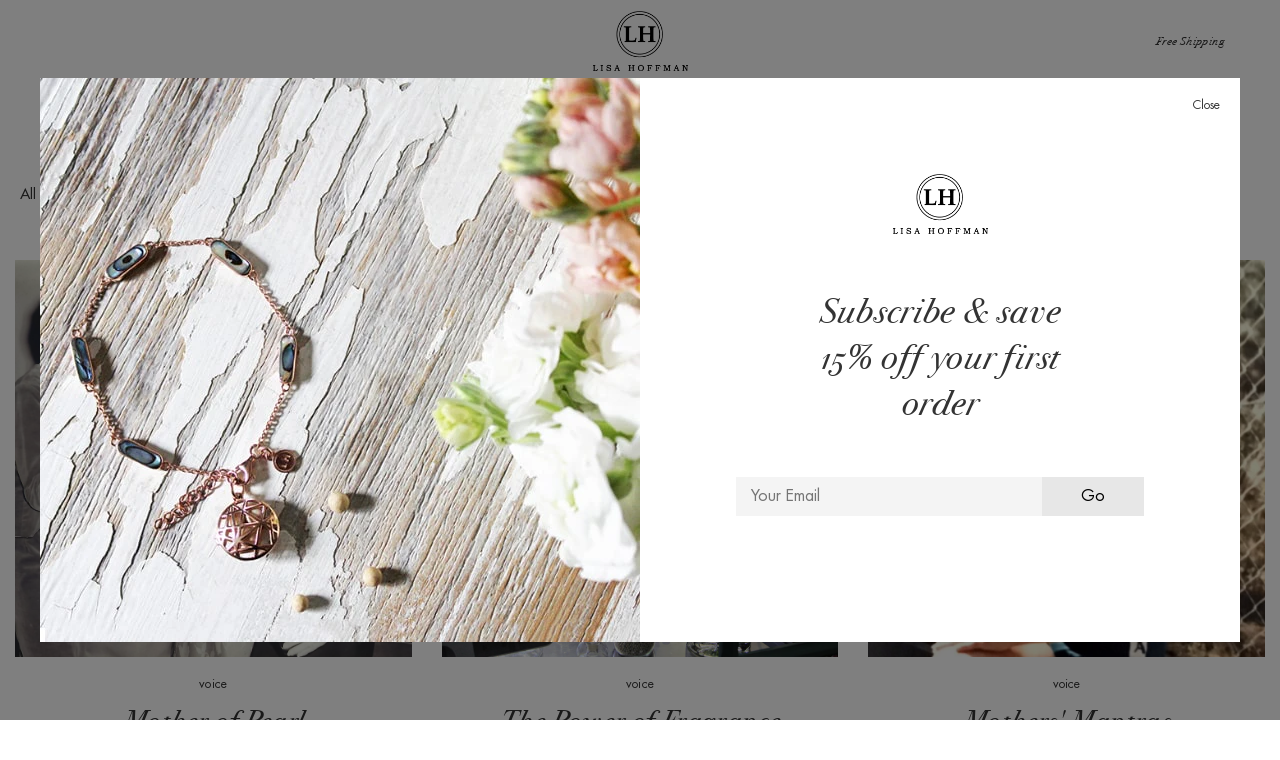

--- FILE ---
content_type: text/html; charset=utf-8
request_url: https://lisahoffman.com/blogs/blog/tagged/voice
body_size: 15282
content:


<!doctype html>
<!--[if lt IE 7]>      <html class="no-js lt-ie9 lt-ie8 lt-ie7" lang=""> <![endif]-->
<!--[if IE 7]>         <html class="no-js lt-ie9 lt-ie8" lang=""> <![endif]-->
<!--[if IE 8]>         <html class="no-js lt-ie9" lang=""> <![endif]-->
<!--[if gt IE 8]><!--> <html class="no-js" lang="en"> <!--<![endif]-->
<head>

    <meta charset="utf-8">
    <meta http-equiv="X-UA-Compatible" content="IE=edge,chrome=1">

    <meta name="viewport" content="width=device-width, initial-scale=1, maximum-scale=1, user-scalable=0"/>

  	<meta name="google-site-verification" content="PGQyf6fs9Tcyrq6ykNM8EmxbUfZC4MHv6CW1rpfl4YI">
  	<meta name="msvalidate.01" content="53596B116E4A5F24DAD064F14DB77AC3" />
  	<meta name="p:domain_verify" content="3ed2353f698e8f63533cb6eb7cfef30a"/>

    <link rel="shortcut icon" href="//lisahoffman.com/cdn/shop/t/13/assets/favicon.png?v=26415926664654584271511500432" type="image/png" />

    <title>
    blog &ndash; tagged "voice" &ndash; LISA HOFFMAN
    </title>

    

    <link rel="shortcut icon" href="#" type="image/png" />
    <link rel="canonical" href="https://lisahoffman.com/blogs/blog/tagged/voice" />

    <!-- Social Media  -->
    


  <meta property="og:type" content="website" />
  <meta property="og:title" content="blog" />
  



<meta property="og:url" content="https://lisahoffman.com/blogs/blog/tagged/voice" />
<meta property="og:site_name" content="LISA HOFFMAN" />
    
 


    <!-- theme stylesheets -->


    <link href="//lisahoffman.com/cdn/shop/t/13/assets/main.css?v=40979347604867118651511500441" rel="stylesheet" type="text/css" media="all" />
    <script src="//lisahoffman.com/cdn/shop/t/13/assets/header-min.js?v=178436440556174898401511500434" type="text/javascript"></script>

    <script>window.performance && window.performance.mark && window.performance.mark('shopify.content_for_header.start');</script><meta id="shopify-digital-wallet" name="shopify-digital-wallet" content="/9786214/digital_wallets/dialog">
<meta name="shopify-checkout-api-token" content="d639fdf011b86640cfef6d1541346084">
<link rel="alternate" type="application/atom+xml" title="Feed" href="/blogs/blog/tagged/voice.atom" />
<link rel="next" href="/blogs/blog/tagged/voice?page=2">
<script async="async" src="/checkouts/internal/preloads.js?locale=en-US"></script>
<link rel="preconnect" href="https://shop.app" crossorigin="anonymous">
<script async="async" src="https://shop.app/checkouts/internal/preloads.js?locale=en-US&shop_id=9786214" crossorigin="anonymous"></script>
<script id="shopify-features" type="application/json">{"accessToken":"d639fdf011b86640cfef6d1541346084","betas":["rich-media-storefront-analytics"],"domain":"lisahoffman.com","predictiveSearch":true,"shopId":9786214,"locale":"en"}</script>
<script>var Shopify = Shopify || {};
Shopify.shop = "lisa-hoffman-beauty.myshopify.com";
Shopify.locale = "en";
Shopify.currency = {"active":"USD","rate":"1.0"};
Shopify.country = "US";
Shopify.theme = {"name":"Copy of 1.3 (Mobile Menu Fixed)","id":8028028967,"schema_name":null,"schema_version":null,"theme_store_id":null,"role":"main"};
Shopify.theme.handle = "null";
Shopify.theme.style = {"id":null,"handle":null};
Shopify.cdnHost = "lisahoffman.com/cdn";
Shopify.routes = Shopify.routes || {};
Shopify.routes.root = "/";</script>
<script type="module">!function(o){(o.Shopify=o.Shopify||{}).modules=!0}(window);</script>
<script>!function(o){function n(){var o=[];function n(){o.push(Array.prototype.slice.apply(arguments))}return n.q=o,n}var t=o.Shopify=o.Shopify||{};t.loadFeatures=n(),t.autoloadFeatures=n()}(window);</script>
<script>
  window.ShopifyPay = window.ShopifyPay || {};
  window.ShopifyPay.apiHost = "shop.app\/pay";
  window.ShopifyPay.redirectState = null;
</script>
<script id="shop-js-analytics" type="application/json">{"pageType":"blog"}</script>
<script defer="defer" async type="module" src="//lisahoffman.com/cdn/shopifycloud/shop-js/modules/v2/client.init-shop-cart-sync_C5BV16lS.en.esm.js"></script>
<script defer="defer" async type="module" src="//lisahoffman.com/cdn/shopifycloud/shop-js/modules/v2/chunk.common_CygWptCX.esm.js"></script>
<script type="module">
  await import("//lisahoffman.com/cdn/shopifycloud/shop-js/modules/v2/client.init-shop-cart-sync_C5BV16lS.en.esm.js");
await import("//lisahoffman.com/cdn/shopifycloud/shop-js/modules/v2/chunk.common_CygWptCX.esm.js");

  window.Shopify.SignInWithShop?.initShopCartSync?.({"fedCMEnabled":true,"windoidEnabled":true});

</script>
<script>
  window.Shopify = window.Shopify || {};
  if (!window.Shopify.featureAssets) window.Shopify.featureAssets = {};
  window.Shopify.featureAssets['shop-js'] = {"shop-cart-sync":["modules/v2/client.shop-cart-sync_ZFArdW7E.en.esm.js","modules/v2/chunk.common_CygWptCX.esm.js"],"init-fed-cm":["modules/v2/client.init-fed-cm_CmiC4vf6.en.esm.js","modules/v2/chunk.common_CygWptCX.esm.js"],"shop-button":["modules/v2/client.shop-button_tlx5R9nI.en.esm.js","modules/v2/chunk.common_CygWptCX.esm.js"],"shop-cash-offers":["modules/v2/client.shop-cash-offers_DOA2yAJr.en.esm.js","modules/v2/chunk.common_CygWptCX.esm.js","modules/v2/chunk.modal_D71HUcav.esm.js"],"init-windoid":["modules/v2/client.init-windoid_sURxWdc1.en.esm.js","modules/v2/chunk.common_CygWptCX.esm.js"],"shop-toast-manager":["modules/v2/client.shop-toast-manager_ClPi3nE9.en.esm.js","modules/v2/chunk.common_CygWptCX.esm.js"],"init-shop-email-lookup-coordinator":["modules/v2/client.init-shop-email-lookup-coordinator_B8hsDcYM.en.esm.js","modules/v2/chunk.common_CygWptCX.esm.js"],"init-shop-cart-sync":["modules/v2/client.init-shop-cart-sync_C5BV16lS.en.esm.js","modules/v2/chunk.common_CygWptCX.esm.js"],"avatar":["modules/v2/client.avatar_BTnouDA3.en.esm.js"],"pay-button":["modules/v2/client.pay-button_FdsNuTd3.en.esm.js","modules/v2/chunk.common_CygWptCX.esm.js"],"init-customer-accounts":["modules/v2/client.init-customer-accounts_DxDtT_ad.en.esm.js","modules/v2/client.shop-login-button_C5VAVYt1.en.esm.js","modules/v2/chunk.common_CygWptCX.esm.js","modules/v2/chunk.modal_D71HUcav.esm.js"],"init-shop-for-new-customer-accounts":["modules/v2/client.init-shop-for-new-customer-accounts_ChsxoAhi.en.esm.js","modules/v2/client.shop-login-button_C5VAVYt1.en.esm.js","modules/v2/chunk.common_CygWptCX.esm.js","modules/v2/chunk.modal_D71HUcav.esm.js"],"shop-login-button":["modules/v2/client.shop-login-button_C5VAVYt1.en.esm.js","modules/v2/chunk.common_CygWptCX.esm.js","modules/v2/chunk.modal_D71HUcav.esm.js"],"init-customer-accounts-sign-up":["modules/v2/client.init-customer-accounts-sign-up_CPSyQ0Tj.en.esm.js","modules/v2/client.shop-login-button_C5VAVYt1.en.esm.js","modules/v2/chunk.common_CygWptCX.esm.js","modules/v2/chunk.modal_D71HUcav.esm.js"],"shop-follow-button":["modules/v2/client.shop-follow-button_Cva4Ekp9.en.esm.js","modules/v2/chunk.common_CygWptCX.esm.js","modules/v2/chunk.modal_D71HUcav.esm.js"],"checkout-modal":["modules/v2/client.checkout-modal_BPM8l0SH.en.esm.js","modules/v2/chunk.common_CygWptCX.esm.js","modules/v2/chunk.modal_D71HUcav.esm.js"],"lead-capture":["modules/v2/client.lead-capture_Bi8yE_yS.en.esm.js","modules/v2/chunk.common_CygWptCX.esm.js","modules/v2/chunk.modal_D71HUcav.esm.js"],"shop-login":["modules/v2/client.shop-login_D6lNrXab.en.esm.js","modules/v2/chunk.common_CygWptCX.esm.js","modules/v2/chunk.modal_D71HUcav.esm.js"],"payment-terms":["modules/v2/client.payment-terms_CZxnsJam.en.esm.js","modules/v2/chunk.common_CygWptCX.esm.js","modules/v2/chunk.modal_D71HUcav.esm.js"]};
</script>
<script>(function() {
  var isLoaded = false;
  function asyncLoad() {
    if (isLoaded) return;
    isLoaded = true;
    var urls = ["https:\/\/motivate.shopapps.site\/motivator.php?shop=lisa-hoffman-beauty.myshopify.com","https:\/\/assets1.adroll.com\/shopify\/latest\/j\/shopify_rolling_bootstrap_v2.js?adroll_adv_id=KHF5JJO7WFDXBONBRRM4VG\u0026adroll_pix_id=5HZNOEMEKVEYRE2ASZ75BY\u0026shop=lisa-hoffman-beauty.myshopify.com","https:\/\/instafeed.nfcube.com\/cdn\/deb8e87cf130c52ae3906b9a4ddd555a.js?shop=lisa-hoffman-beauty.myshopify.com","\/\/app.directededge.com\/minicart\/tag?shop=lisa-hoffman-beauty.myshopify.com","\/\/app.directededge.com\/assets\/email_cart_updater.js?shop=lisa-hoffman-beauty.myshopify.com","https:\/\/cdn.tabarn.app\/cdn\/automatic-discount\/automatic-discount-v2.min.js?shop=lisa-hoffman-beauty.myshopify.com"];
    for (var i = 0; i < urls.length; i++) {
      var s = document.createElement('script');
      s.type = 'text/javascript';
      s.async = true;
      s.src = urls[i];
      var x = document.getElementsByTagName('script')[0];
      x.parentNode.insertBefore(s, x);
    }
  };
  if(window.attachEvent) {
    window.attachEvent('onload', asyncLoad);
  } else {
    window.addEventListener('load', asyncLoad, false);
  }
})();</script>
<script id="__st">var __st={"a":9786214,"offset":-28800,"reqid":"792e8be1-3e03-46b7-bef6-d657ac65c189-1768764286","pageurl":"lisahoffman.com\/blogs\/blog\/tagged\/voice","s":"blogs-42789380","u":"ea40b827a7dd","p":"blog","rtyp":"blog","rid":42789380};</script>
<script>window.ShopifyPaypalV4VisibilityTracking = true;</script>
<script id="captcha-bootstrap">!function(){'use strict';const t='contact',e='account',n='new_comment',o=[[t,t],['blogs',n],['comments',n],[t,'customer']],c=[[e,'customer_login'],[e,'guest_login'],[e,'recover_customer_password'],[e,'create_customer']],r=t=>t.map((([t,e])=>`form[action*='/${t}']:not([data-nocaptcha='true']) input[name='form_type'][value='${e}']`)).join(','),a=t=>()=>t?[...document.querySelectorAll(t)].map((t=>t.form)):[];function s(){const t=[...o],e=r(t);return a(e)}const i='password',u='form_key',d=['recaptcha-v3-token','g-recaptcha-response','h-captcha-response',i],f=()=>{try{return window.sessionStorage}catch{return}},m='__shopify_v',_=t=>t.elements[u];function p(t,e,n=!1){try{const o=window.sessionStorage,c=JSON.parse(o.getItem(e)),{data:r}=function(t){const{data:e,action:n}=t;return t[m]||n?{data:e,action:n}:{data:t,action:n}}(c);for(const[e,n]of Object.entries(r))t.elements[e]&&(t.elements[e].value=n);n&&o.removeItem(e)}catch(o){console.error('form repopulation failed',{error:o})}}const l='form_type',E='cptcha';function T(t){t.dataset[E]=!0}const w=window,h=w.document,L='Shopify',v='ce_forms',y='captcha';let A=!1;((t,e)=>{const n=(g='f06e6c50-85a8-45c8-87d0-21a2b65856fe',I='https://cdn.shopify.com/shopifycloud/storefront-forms-hcaptcha/ce_storefront_forms_captcha_hcaptcha.v1.5.2.iife.js',D={infoText:'Protected by hCaptcha',privacyText:'Privacy',termsText:'Terms'},(t,e,n)=>{const o=w[L][v],c=o.bindForm;if(c)return c(t,g,e,D).then(n);var r;o.q.push([[t,g,e,D],n]),r=I,A||(h.body.append(Object.assign(h.createElement('script'),{id:'captcha-provider',async:!0,src:r})),A=!0)});var g,I,D;w[L]=w[L]||{},w[L][v]=w[L][v]||{},w[L][v].q=[],w[L][y]=w[L][y]||{},w[L][y].protect=function(t,e){n(t,void 0,e),T(t)},Object.freeze(w[L][y]),function(t,e,n,w,h,L){const[v,y,A,g]=function(t,e,n){const i=e?o:[],u=t?c:[],d=[...i,...u],f=r(d),m=r(i),_=r(d.filter((([t,e])=>n.includes(e))));return[a(f),a(m),a(_),s()]}(w,h,L),I=t=>{const e=t.target;return e instanceof HTMLFormElement?e:e&&e.form},D=t=>v().includes(t);t.addEventListener('submit',(t=>{const e=I(t);if(!e)return;const n=D(e)&&!e.dataset.hcaptchaBound&&!e.dataset.recaptchaBound,o=_(e),c=g().includes(e)&&(!o||!o.value);(n||c)&&t.preventDefault(),c&&!n&&(function(t){try{if(!f())return;!function(t){const e=f();if(!e)return;const n=_(t);if(!n)return;const o=n.value;o&&e.removeItem(o)}(t);const e=Array.from(Array(32),(()=>Math.random().toString(36)[2])).join('');!function(t,e){_(t)||t.append(Object.assign(document.createElement('input'),{type:'hidden',name:u})),t.elements[u].value=e}(t,e),function(t,e){const n=f();if(!n)return;const o=[...t.querySelectorAll(`input[type='${i}']`)].map((({name:t})=>t)),c=[...d,...o],r={};for(const[a,s]of new FormData(t).entries())c.includes(a)||(r[a]=s);n.setItem(e,JSON.stringify({[m]:1,action:t.action,data:r}))}(t,e)}catch(e){console.error('failed to persist form',e)}}(e),e.submit())}));const S=(t,e)=>{t&&!t.dataset[E]&&(n(t,e.some((e=>e===t))),T(t))};for(const o of['focusin','change'])t.addEventListener(o,(t=>{const e=I(t);D(e)&&S(e,y())}));const B=e.get('form_key'),M=e.get(l),P=B&&M;t.addEventListener('DOMContentLoaded',(()=>{const t=y();if(P)for(const e of t)e.elements[l].value===M&&p(e,B);[...new Set([...A(),...v().filter((t=>'true'===t.dataset.shopifyCaptcha))])].forEach((e=>S(e,t)))}))}(h,new URLSearchParams(w.location.search),n,t,e,['guest_login'])})(!0,!0)}();</script>
<script integrity="sha256-4kQ18oKyAcykRKYeNunJcIwy7WH5gtpwJnB7kiuLZ1E=" data-source-attribution="shopify.loadfeatures" defer="defer" src="//lisahoffman.com/cdn/shopifycloud/storefront/assets/storefront/load_feature-a0a9edcb.js" crossorigin="anonymous"></script>
<script crossorigin="anonymous" defer="defer" src="//lisahoffman.com/cdn/shopifycloud/storefront/assets/shopify_pay/storefront-65b4c6d7.js?v=20250812"></script>
<script data-source-attribution="shopify.dynamic_checkout.dynamic.init">var Shopify=Shopify||{};Shopify.PaymentButton=Shopify.PaymentButton||{isStorefrontPortableWallets:!0,init:function(){window.Shopify.PaymentButton.init=function(){};var t=document.createElement("script");t.src="https://lisahoffman.com/cdn/shopifycloud/portable-wallets/latest/portable-wallets.en.js",t.type="module",document.head.appendChild(t)}};
</script>
<script data-source-attribution="shopify.dynamic_checkout.buyer_consent">
  function portableWalletsHideBuyerConsent(e){var t=document.getElementById("shopify-buyer-consent"),n=document.getElementById("shopify-subscription-policy-button");t&&n&&(t.classList.add("hidden"),t.setAttribute("aria-hidden","true"),n.removeEventListener("click",e))}function portableWalletsShowBuyerConsent(e){var t=document.getElementById("shopify-buyer-consent"),n=document.getElementById("shopify-subscription-policy-button");t&&n&&(t.classList.remove("hidden"),t.removeAttribute("aria-hidden"),n.addEventListener("click",e))}window.Shopify?.PaymentButton&&(window.Shopify.PaymentButton.hideBuyerConsent=portableWalletsHideBuyerConsent,window.Shopify.PaymentButton.showBuyerConsent=portableWalletsShowBuyerConsent);
</script>
<script data-source-attribution="shopify.dynamic_checkout.cart.bootstrap">document.addEventListener("DOMContentLoaded",(function(){function t(){return document.querySelector("shopify-accelerated-checkout-cart, shopify-accelerated-checkout")}if(t())Shopify.PaymentButton.init();else{new MutationObserver((function(e,n){t()&&(Shopify.PaymentButton.init(),n.disconnect())})).observe(document.body,{childList:!0,subtree:!0})}}));
</script>
<link id="shopify-accelerated-checkout-styles" rel="stylesheet" media="screen" href="https://lisahoffman.com/cdn/shopifycloud/portable-wallets/latest/accelerated-checkout-backwards-compat.css" crossorigin="anonymous">
<style id="shopify-accelerated-checkout-cart">
        #shopify-buyer-consent {
  margin-top: 1em;
  display: inline-block;
  width: 100%;
}

#shopify-buyer-consent.hidden {
  display: none;
}

#shopify-subscription-policy-button {
  background: none;
  border: none;
  padding: 0;
  text-decoration: underline;
  font-size: inherit;
  cursor: pointer;
}

#shopify-subscription-policy-button::before {
  box-shadow: none;
}

      </style>

<script>window.performance && window.performance.mark && window.performance.mark('shopify.content_for_header.end');</script>


    <script>
        !function(f,b,e,v,n,t,s){if(f.fbq)return;n=f.fbq=function(){n.callMethod?
        n.callMethod.apply(n,arguments):n.queue.push(arguments)};if(!f._fbq)f._fbq=n;
        n.push=n;n.loaded=!0;n.version='2.0';n.queue=[];t=b.createElement(e);t.async=!0;
        t.src=v;s=b.getElementsByTagName(e)[0];s.parentNode.insertBefore(t,s)}(window,
        document,'script','//connect.facebook.net/en_US/fbevents.js');
    </script>

    <script type="text/javascript">


        adroll_adv_id = "KHF5JJO7WFDXBONBRRM4VG";
        adroll_pix_id = "5HZNOEMEKVEYRE2ASZ75BY";
        /* OPTIONAL: provide email to improve user identification */
        /* adroll_email = "username@example.com"; */
        (function () {
            var _onload = function(){
                if (document.readyState && !/loaded|complete/.test(document.readyState)){setTimeout(_onload, 10);return}
                if (!window.__adroll_loaded){__adroll_loaded=true;setTimeout(_onload, 50);return}
                var scr = document.createElement("script");
                var host = (("https:" == document.location.protocol) ? "https://s.adroll.com" : "http://a.adroll.com");
                scr.setAttribute('async', 'true');
                scr.type = "text/javascript";
                scr.src = host + "/j/roundtrip.js";
                ((document.getElementsByTagName('head') || [null])[0] ||
                    document.getElementsByTagName('script')[0].parentNode).appendChild(scr);
            };
            if (window.addEventListener) {window.addEventListener('load', _onload, false);}
            else {window.attachEvent('onload', _onload)}
        }());
    </script>

    <script>
        window['friendbuy'] = window['friendbuy'] || [];
        window['friendbuy'].push(['site', 'site-9a98bcb5-lisahoffman.com']);
        window['friendbuy'].push(['track', 'customer',
            {
                id: '', //INSERT CUSTOMER ID PARAMETER
                email: '', //INSERT CUSTOMER EMAIL PARAMETER
                first_name: '', //INSERT CUSTOMER FIRST NAME PARAMETER
                last_name: '' //INSERT CUSTOMER LAST NAME PARAMETER
            }
        ]);
        (function (f, r, n, d, b, y) {
            b = f.createElement(r), y = f.getElementsByTagName(r)[0];b.async = 1;b.src = n;y.parentNode.insertBefore(b, y);
        })(document, 'script', '//djnf6e5yyirys.cloudfront.net/js/friendbuy.min.js');
    </script>
                

	


<meta property="og:image" content="https://cdn.shopify.com/s/files/1/0978/6214/files/checkout_logo_2.png?height=628&pad_color=fff&v=1613504397&width=1200" />
<meta property="og:image:secure_url" content="https://cdn.shopify.com/s/files/1/0978/6214/files/checkout_logo_2.png?height=628&pad_color=fff&v=1613504397&width=1200" />
<meta property="og:image:width" content="1200" />
<meta property="og:image:height" content="628" />
<link href="https://monorail-edge.shopifysvc.com" rel="dns-prefetch">
<script>(function(){if ("sendBeacon" in navigator && "performance" in window) {try {var session_token_from_headers = performance.getEntriesByType('navigation')[0].serverTiming.find(x => x.name == '_s').description;} catch {var session_token_from_headers = undefined;}var session_cookie_matches = document.cookie.match(/_shopify_s=([^;]*)/);var session_token_from_cookie = session_cookie_matches && session_cookie_matches.length === 2 ? session_cookie_matches[1] : "";var session_token = session_token_from_headers || session_token_from_cookie || "";function handle_abandonment_event(e) {var entries = performance.getEntries().filter(function(entry) {return /monorail-edge.shopifysvc.com/.test(entry.name);});if (!window.abandonment_tracked && entries.length === 0) {window.abandonment_tracked = true;var currentMs = Date.now();var navigation_start = performance.timing.navigationStart;var payload = {shop_id: 9786214,url: window.location.href,navigation_start,duration: currentMs - navigation_start,session_token,page_type: "blog"};window.navigator.sendBeacon("https://monorail-edge.shopifysvc.com/v1/produce", JSON.stringify({schema_id: "online_store_buyer_site_abandonment/1.1",payload: payload,metadata: {event_created_at_ms: currentMs,event_sent_at_ms: currentMs}}));}}window.addEventListener('pagehide', handle_abandonment_event);}}());</script>
<script id="web-pixels-manager-setup">(function e(e,d,r,n,o){if(void 0===o&&(o={}),!Boolean(null===(a=null===(i=window.Shopify)||void 0===i?void 0:i.analytics)||void 0===a?void 0:a.replayQueue)){var i,a;window.Shopify=window.Shopify||{};var t=window.Shopify;t.analytics=t.analytics||{};var s=t.analytics;s.replayQueue=[],s.publish=function(e,d,r){return s.replayQueue.push([e,d,r]),!0};try{self.performance.mark("wpm:start")}catch(e){}var l=function(){var e={modern:/Edge?\/(1{2}[4-9]|1[2-9]\d|[2-9]\d{2}|\d{4,})\.\d+(\.\d+|)|Firefox\/(1{2}[4-9]|1[2-9]\d|[2-9]\d{2}|\d{4,})\.\d+(\.\d+|)|Chrom(ium|e)\/(9{2}|\d{3,})\.\d+(\.\d+|)|(Maci|X1{2}).+ Version\/(15\.\d+|(1[6-9]|[2-9]\d|\d{3,})\.\d+)([,.]\d+|)( \(\w+\)|)( Mobile\/\w+|) Safari\/|Chrome.+OPR\/(9{2}|\d{3,})\.\d+\.\d+|(CPU[ +]OS|iPhone[ +]OS|CPU[ +]iPhone|CPU IPhone OS|CPU iPad OS)[ +]+(15[._]\d+|(1[6-9]|[2-9]\d|\d{3,})[._]\d+)([._]\d+|)|Android:?[ /-](13[3-9]|1[4-9]\d|[2-9]\d{2}|\d{4,})(\.\d+|)(\.\d+|)|Android.+Firefox\/(13[5-9]|1[4-9]\d|[2-9]\d{2}|\d{4,})\.\d+(\.\d+|)|Android.+Chrom(ium|e)\/(13[3-9]|1[4-9]\d|[2-9]\d{2}|\d{4,})\.\d+(\.\d+|)|SamsungBrowser\/([2-9]\d|\d{3,})\.\d+/,legacy:/Edge?\/(1[6-9]|[2-9]\d|\d{3,})\.\d+(\.\d+|)|Firefox\/(5[4-9]|[6-9]\d|\d{3,})\.\d+(\.\d+|)|Chrom(ium|e)\/(5[1-9]|[6-9]\d|\d{3,})\.\d+(\.\d+|)([\d.]+$|.*Safari\/(?![\d.]+ Edge\/[\d.]+$))|(Maci|X1{2}).+ Version\/(10\.\d+|(1[1-9]|[2-9]\d|\d{3,})\.\d+)([,.]\d+|)( \(\w+\)|)( Mobile\/\w+|) Safari\/|Chrome.+OPR\/(3[89]|[4-9]\d|\d{3,})\.\d+\.\d+|(CPU[ +]OS|iPhone[ +]OS|CPU[ +]iPhone|CPU IPhone OS|CPU iPad OS)[ +]+(10[._]\d+|(1[1-9]|[2-9]\d|\d{3,})[._]\d+)([._]\d+|)|Android:?[ /-](13[3-9]|1[4-9]\d|[2-9]\d{2}|\d{4,})(\.\d+|)(\.\d+|)|Mobile Safari.+OPR\/([89]\d|\d{3,})\.\d+\.\d+|Android.+Firefox\/(13[5-9]|1[4-9]\d|[2-9]\d{2}|\d{4,})\.\d+(\.\d+|)|Android.+Chrom(ium|e)\/(13[3-9]|1[4-9]\d|[2-9]\d{2}|\d{4,})\.\d+(\.\d+|)|Android.+(UC? ?Browser|UCWEB|U3)[ /]?(15\.([5-9]|\d{2,})|(1[6-9]|[2-9]\d|\d{3,})\.\d+)\.\d+|SamsungBrowser\/(5\.\d+|([6-9]|\d{2,})\.\d+)|Android.+MQ{2}Browser\/(14(\.(9|\d{2,})|)|(1[5-9]|[2-9]\d|\d{3,})(\.\d+|))(\.\d+|)|K[Aa][Ii]OS\/(3\.\d+|([4-9]|\d{2,})\.\d+)(\.\d+|)/},d=e.modern,r=e.legacy,n=navigator.userAgent;return n.match(d)?"modern":n.match(r)?"legacy":"unknown"}(),u="modern"===l?"modern":"legacy",c=(null!=n?n:{modern:"",legacy:""})[u],f=function(e){return[e.baseUrl,"/wpm","/b",e.hashVersion,"modern"===e.buildTarget?"m":"l",".js"].join("")}({baseUrl:d,hashVersion:r,buildTarget:u}),m=function(e){var d=e.version,r=e.bundleTarget,n=e.surface,o=e.pageUrl,i=e.monorailEndpoint;return{emit:function(e){var a=e.status,t=e.errorMsg,s=(new Date).getTime(),l=JSON.stringify({metadata:{event_sent_at_ms:s},events:[{schema_id:"web_pixels_manager_load/3.1",payload:{version:d,bundle_target:r,page_url:o,status:a,surface:n,error_msg:t},metadata:{event_created_at_ms:s}}]});if(!i)return console&&console.warn&&console.warn("[Web Pixels Manager] No Monorail endpoint provided, skipping logging."),!1;try{return self.navigator.sendBeacon.bind(self.navigator)(i,l)}catch(e){}var u=new XMLHttpRequest;try{return u.open("POST",i,!0),u.setRequestHeader("Content-Type","text/plain"),u.send(l),!0}catch(e){return console&&console.warn&&console.warn("[Web Pixels Manager] Got an unhandled error while logging to Monorail."),!1}}}}({version:r,bundleTarget:l,surface:e.surface,pageUrl:self.location.href,monorailEndpoint:e.monorailEndpoint});try{o.browserTarget=l,function(e){var d=e.src,r=e.async,n=void 0===r||r,o=e.onload,i=e.onerror,a=e.sri,t=e.scriptDataAttributes,s=void 0===t?{}:t,l=document.createElement("script"),u=document.querySelector("head"),c=document.querySelector("body");if(l.async=n,l.src=d,a&&(l.integrity=a,l.crossOrigin="anonymous"),s)for(var f in s)if(Object.prototype.hasOwnProperty.call(s,f))try{l.dataset[f]=s[f]}catch(e){}if(o&&l.addEventListener("load",o),i&&l.addEventListener("error",i),u)u.appendChild(l);else{if(!c)throw new Error("Did not find a head or body element to append the script");c.appendChild(l)}}({src:f,async:!0,onload:function(){if(!function(){var e,d;return Boolean(null===(d=null===(e=window.Shopify)||void 0===e?void 0:e.analytics)||void 0===d?void 0:d.initialized)}()){var d=window.webPixelsManager.init(e)||void 0;if(d){var r=window.Shopify.analytics;r.replayQueue.forEach((function(e){var r=e[0],n=e[1],o=e[2];d.publishCustomEvent(r,n,o)})),r.replayQueue=[],r.publish=d.publishCustomEvent,r.visitor=d.visitor,r.initialized=!0}}},onerror:function(){return m.emit({status:"failed",errorMsg:"".concat(f," has failed to load")})},sri:function(e){var d=/^sha384-[A-Za-z0-9+/=]+$/;return"string"==typeof e&&d.test(e)}(c)?c:"",scriptDataAttributes:o}),m.emit({status:"loading"})}catch(e){m.emit({status:"failed",errorMsg:(null==e?void 0:e.message)||"Unknown error"})}}})({shopId: 9786214,storefrontBaseUrl: "https://lisahoffman.com",extensionsBaseUrl: "https://extensions.shopifycdn.com/cdn/shopifycloud/web-pixels-manager",monorailEndpoint: "https://monorail-edge.shopifysvc.com/unstable/produce_batch",surface: "storefront-renderer",enabledBetaFlags: ["2dca8a86"],webPixelsConfigList: [{"id":"51478716","eventPayloadVersion":"v1","runtimeContext":"LAX","scriptVersion":"1","type":"CUSTOM","privacyPurposes":["MARKETING"],"name":"Meta pixel (migrated)"},{"id":"84443324","eventPayloadVersion":"v1","runtimeContext":"LAX","scriptVersion":"1","type":"CUSTOM","privacyPurposes":["ANALYTICS"],"name":"Google Analytics tag (migrated)"},{"id":"shopify-app-pixel","configuration":"{}","eventPayloadVersion":"v1","runtimeContext":"STRICT","scriptVersion":"0450","apiClientId":"shopify-pixel","type":"APP","privacyPurposes":["ANALYTICS","MARKETING"]},{"id":"shopify-custom-pixel","eventPayloadVersion":"v1","runtimeContext":"LAX","scriptVersion":"0450","apiClientId":"shopify-pixel","type":"CUSTOM","privacyPurposes":["ANALYTICS","MARKETING"]}],isMerchantRequest: false,initData: {"shop":{"name":"LISA HOFFMAN","paymentSettings":{"currencyCode":"USD"},"myshopifyDomain":"lisa-hoffman-beauty.myshopify.com","countryCode":"US","storefrontUrl":"https:\/\/lisahoffman.com"},"customer":null,"cart":null,"checkout":null,"productVariants":[],"purchasingCompany":null},},"https://lisahoffman.com/cdn","fcfee988w5aeb613cpc8e4bc33m6693e112",{"modern":"","legacy":""},{"shopId":"9786214","storefrontBaseUrl":"https:\/\/lisahoffman.com","extensionBaseUrl":"https:\/\/extensions.shopifycdn.com\/cdn\/shopifycloud\/web-pixels-manager","surface":"storefront-renderer","enabledBetaFlags":"[\"2dca8a86\"]","isMerchantRequest":"false","hashVersion":"fcfee988w5aeb613cpc8e4bc33m6693e112","publish":"custom","events":"[[\"page_viewed\",{}]]"});</script><script>
  window.ShopifyAnalytics = window.ShopifyAnalytics || {};
  window.ShopifyAnalytics.meta = window.ShopifyAnalytics.meta || {};
  window.ShopifyAnalytics.meta.currency = 'USD';
  var meta = {"page":{"pageType":"blog","resourceType":"blog","resourceId":42789380,"requestId":"792e8be1-3e03-46b7-bef6-d657ac65c189-1768764286"}};
  for (var attr in meta) {
    window.ShopifyAnalytics.meta[attr] = meta[attr];
  }
</script>
<script class="analytics">
  (function () {
    var customDocumentWrite = function(content) {
      var jquery = null;

      if (window.jQuery) {
        jquery = window.jQuery;
      } else if (window.Checkout && window.Checkout.$) {
        jquery = window.Checkout.$;
      }

      if (jquery) {
        jquery('body').append(content);
      }
    };

    var hasLoggedConversion = function(token) {
      if (token) {
        return document.cookie.indexOf('loggedConversion=' + token) !== -1;
      }
      return false;
    }

    var setCookieIfConversion = function(token) {
      if (token) {
        var twoMonthsFromNow = new Date(Date.now());
        twoMonthsFromNow.setMonth(twoMonthsFromNow.getMonth() + 2);

        document.cookie = 'loggedConversion=' + token + '; expires=' + twoMonthsFromNow;
      }
    }

    var trekkie = window.ShopifyAnalytics.lib = window.trekkie = window.trekkie || [];
    if (trekkie.integrations) {
      return;
    }
    trekkie.methods = [
      'identify',
      'page',
      'ready',
      'track',
      'trackForm',
      'trackLink'
    ];
    trekkie.factory = function(method) {
      return function() {
        var args = Array.prototype.slice.call(arguments);
        args.unshift(method);
        trekkie.push(args);
        return trekkie;
      };
    };
    for (var i = 0; i < trekkie.methods.length; i++) {
      var key = trekkie.methods[i];
      trekkie[key] = trekkie.factory(key);
    }
    trekkie.load = function(config) {
      trekkie.config = config || {};
      trekkie.config.initialDocumentCookie = document.cookie;
      var first = document.getElementsByTagName('script')[0];
      var script = document.createElement('script');
      script.type = 'text/javascript';
      script.onerror = function(e) {
        var scriptFallback = document.createElement('script');
        scriptFallback.type = 'text/javascript';
        scriptFallback.onerror = function(error) {
                var Monorail = {
      produce: function produce(monorailDomain, schemaId, payload) {
        var currentMs = new Date().getTime();
        var event = {
          schema_id: schemaId,
          payload: payload,
          metadata: {
            event_created_at_ms: currentMs,
            event_sent_at_ms: currentMs
          }
        };
        return Monorail.sendRequest("https://" + monorailDomain + "/v1/produce", JSON.stringify(event));
      },
      sendRequest: function sendRequest(endpointUrl, payload) {
        // Try the sendBeacon API
        if (window && window.navigator && typeof window.navigator.sendBeacon === 'function' && typeof window.Blob === 'function' && !Monorail.isIos12()) {
          var blobData = new window.Blob([payload], {
            type: 'text/plain'
          });

          if (window.navigator.sendBeacon(endpointUrl, blobData)) {
            return true;
          } // sendBeacon was not successful

        } // XHR beacon

        var xhr = new XMLHttpRequest();

        try {
          xhr.open('POST', endpointUrl);
          xhr.setRequestHeader('Content-Type', 'text/plain');
          xhr.send(payload);
        } catch (e) {
          console.log(e);
        }

        return false;
      },
      isIos12: function isIos12() {
        return window.navigator.userAgent.lastIndexOf('iPhone; CPU iPhone OS 12_') !== -1 || window.navigator.userAgent.lastIndexOf('iPad; CPU OS 12_') !== -1;
      }
    };
    Monorail.produce('monorail-edge.shopifysvc.com',
      'trekkie_storefront_load_errors/1.1',
      {shop_id: 9786214,
      theme_id: 8028028967,
      app_name: "storefront",
      context_url: window.location.href,
      source_url: "//lisahoffman.com/cdn/s/trekkie.storefront.cd680fe47e6c39ca5d5df5f0a32d569bc48c0f27.min.js"});

        };
        scriptFallback.async = true;
        scriptFallback.src = '//lisahoffman.com/cdn/s/trekkie.storefront.cd680fe47e6c39ca5d5df5f0a32d569bc48c0f27.min.js';
        first.parentNode.insertBefore(scriptFallback, first);
      };
      script.async = true;
      script.src = '//lisahoffman.com/cdn/s/trekkie.storefront.cd680fe47e6c39ca5d5df5f0a32d569bc48c0f27.min.js';
      first.parentNode.insertBefore(script, first);
    };
    trekkie.load(
      {"Trekkie":{"appName":"storefront","development":false,"defaultAttributes":{"shopId":9786214,"isMerchantRequest":null,"themeId":8028028967,"themeCityHash":"5700314894049098792","contentLanguage":"en","currency":"USD","eventMetadataId":"6661389f-ccc3-45d5-b2fb-c6e5d3cd2049"},"isServerSideCookieWritingEnabled":true,"monorailRegion":"shop_domain","enabledBetaFlags":["65f19447"]},"Session Attribution":{},"S2S":{"facebookCapiEnabled":false,"source":"trekkie-storefront-renderer","apiClientId":580111}}
    );

    var loaded = false;
    trekkie.ready(function() {
      if (loaded) return;
      loaded = true;

      window.ShopifyAnalytics.lib = window.trekkie;

      var originalDocumentWrite = document.write;
      document.write = customDocumentWrite;
      try { window.ShopifyAnalytics.merchantGoogleAnalytics.call(this); } catch(error) {};
      document.write = originalDocumentWrite;

      window.ShopifyAnalytics.lib.page(null,{"pageType":"blog","resourceType":"blog","resourceId":42789380,"requestId":"792e8be1-3e03-46b7-bef6-d657ac65c189-1768764286","shopifyEmitted":true});

      var match = window.location.pathname.match(/checkouts\/(.+)\/(thank_you|post_purchase)/)
      var token = match? match[1]: undefined;
      if (!hasLoggedConversion(token)) {
        setCookieIfConversion(token);
        
      }
    });


        var eventsListenerScript = document.createElement('script');
        eventsListenerScript.async = true;
        eventsListenerScript.src = "//lisahoffman.com/cdn/shopifycloud/storefront/assets/shop_events_listener-3da45d37.js";
        document.getElementsByTagName('head')[0].appendChild(eventsListenerScript);

})();</script>
  <script>
  if (!window.ga || (window.ga && typeof window.ga !== 'function')) {
    window.ga = function ga() {
      (window.ga.q = window.ga.q || []).push(arguments);
      if (window.Shopify && window.Shopify.analytics && typeof window.Shopify.analytics.publish === 'function') {
        window.Shopify.analytics.publish("ga_stub_called", {}, {sendTo: "google_osp_migration"});
      }
      console.error("Shopify's Google Analytics stub called with:", Array.from(arguments), "\nSee https://help.shopify.com/manual/promoting-marketing/pixels/pixel-migration#google for more information.");
    };
    if (window.Shopify && window.Shopify.analytics && typeof window.Shopify.analytics.publish === 'function') {
      window.Shopify.analytics.publish("ga_stub_initialized", {}, {sendTo: "google_osp_migration"});
    }
  }
</script>
<script
  defer
  src="https://lisahoffman.com/cdn/shopifycloud/perf-kit/shopify-perf-kit-3.0.4.min.js"
  data-application="storefront-renderer"
  data-shop-id="9786214"
  data-render-region="gcp-us-central1"
  data-page-type="blog"
  data-theme-instance-id="8028028967"
  data-theme-name=""
  data-theme-version=""
  data-monorail-region="shop_domain"
  data-resource-timing-sampling-rate="10"
  data-shs="true"
  data-shs-beacon="true"
  data-shs-export-with-fetch="true"
  data-shs-logs-sample-rate="1"
  data-shs-beacon-endpoint="https://lisahoffman.com/api/collect"
></script>
</head>
<body class="template-blog  page-">


    <header class="main-header">

    

    <div class="main-header__inner">

        <div class="main-header__left">

            <div class="main-header__mobile">
                <button type="button" class="main-header__menu-toggle  hamburger">
                    <span class="hamburger__line"></span>
                    <span class="hamburger__line"></span>
                    <span class="hamburger__line"></span>
                </button>
            </div>

        </div>

        <div class="main-header__center">
            <a href="/" class="main-header__logo"></a>
        </div>

        <div class="main-header__right">

            <div class="main-header__desktop">
                <span>Free Shipping</span>
            </div>

            <div class="main-header__mobile">
          
                <a href="javascript:void(0);" class="mobile-search-trigger"></a>
                <a href="javascript:void(0);" class="mobile-bag-trigger"></a>
            </div>

        </div>

    </div>

    <nav class="main-nav">

        <div class="main-nav__inner">

            <div class="main-nav__left" role="presentation"></div>

            
            <div id="shopify-section-main-nav" class="shopify-section main-nav__center">






    
    

    

    <div class="main-nav__item  main-nav__item--has-dropdown">

        <a href="/collections/eau-de-parfum" class="main-nav__link main-nav__dropdown-summary">Fragrances</a>

        

            
            

            <div class="main-nav__dropdown">

                

                    
                    
                    
                        
                        

                        <div class="main-nav__dropdown-col">

                            <div class="main-nav__dropdown-title">Fragrances</div>

                            
                                <a href="/collections/brazilian-begonia" class="main-nav__link  main-nav__dropdown-link">Brazilian Begonia</a>
                            
                                <a href="/collections/french-clary-sage" class="main-nav__link  main-nav__dropdown-link">French Clary Sage</a>
                            
                                <a href="/collections/hawaiian-plumeria" class="main-nav__link  main-nav__dropdown-link">Hawaiian Plumeria</a>
                            
                                <a href="/collections/japanese-agarwood" class="main-nav__link  main-nav__dropdown-link">Japanese Agarwood</a>
                            
                                <a href="/collections/tuscan-fig" class="main-nav__link  main-nav__dropdown-link">Tuscan Fig</a>
                            

                        </div>

                    

                

                    
                    
                    
                        
                        

                        <div class="main-nav__dropdown-col">

                            <div class="main-nav__dropdown-title">Scent Family</div>

                            
                                <a href="/collections/woodsy" class="main-nav__link  main-nav__dropdown-link">Woodsy</a>
                            
                                <a href="/collections/floral" class="main-nav__link  main-nav__dropdown-link">Floral</a>
                            
                                <a href="/collections/fresh" class="main-nav__link  main-nav__dropdown-link">Fresh</a>
                            
                                <a href="/collections/sweet" class="main-nav__link  main-nav__dropdown-link">Fruity</a>
                            

                        </div>

                    

                

                    
                    
                    
                        
                        

                        <div class="main-nav__dropdown-col">

                            <div class="main-nav__dropdown-title">Collections</div>

                            
                                <a href="/collections/eau-de-parfum" class="main-nav__link  main-nav__dropdown-link">Destination </a>
                            

                        </div>

                    

                

                    
                    
                    

                

                    
                    
                    

                

                    
                    
                    

                


                
                

                <div class="main-nav__dropdown-col">
                    

    
    
    

    



    
    
    

    



    
    
    

    



                </div>

            </div>

        

    </div>



    
    

    

    <div class="main-nav__item  main-nav__item--has-dropdown">

        <a href="/collections/new" class="main-nav__link main-nav__dropdown-summary">Fragrance Jewelry</a>

        

            
            

            <div class="main-nav__dropdown">

                

                    
                    
                    

                

                    
                    
                    

                

                    
                    
                    

                

                    
                    
                    
                        
                        

                        <div class="main-nav__dropdown-col">

                            <div class="main-nav__dropdown-title">Way to Shop</div>

                            
                                <a href="/collections/new" class="main-nav__link  main-nav__dropdown-link">New</a>
                            
                                <a href="/collections/best-sellers-editors-pick" class="main-nav__link  main-nav__dropdown-link">Best Sellers</a>
                            

                        </div>

                    

                

                    
                    
                    
                        
                        

                        <div class="main-nav__dropdown-col">

                            <div class="main-nav__dropdown-title">Style</div>

                            
                                <a href="/collections/bracelets" class="main-nav__link  main-nav__dropdown-link">Bracelets</a>
                            
                                <a href="/collections/cuffs" class="main-nav__link  main-nav__dropdown-link">Cuffs</a>
                            
                                <a href="/collections/necklaces" class="main-nav__link  main-nav__dropdown-link">Necklaces</a>
                            
                                <a href="/collections/earrings" class="main-nav__link  main-nav__dropdown-link">Earrings</a>
                            

                        </div>

                    

                

                    
                    
                    
                        
                        

                        <div class="main-nav__dropdown-col">

                            <div class="main-nav__dropdown-title">Collection</div>

                            
                                <a href="/collections/regal-beauty" class="main-nav__link  main-nav__dropdown-link">Regal Beauty</a>
                            
                                <a href="/collections/discovery" class="main-nav__link  main-nav__dropdown-link">Discovery</a>
                            
                                <a href="/collections/neo-ethereal" class="main-nav__link  main-nav__dropdown-link">Neo-Ethereal</a>
                            
                                <a href="/collections/atlas" class="main-nav__link  main-nav__dropdown-link">Atlas</a>
                            

                        </div>

                    

                


                
                

                <div class="main-nav__dropdown-col">
                    

    
    
    

    



    
    
    

    

        

            <figure>
                <img data-src="//lisahoffman.com/cdn/shop/files/ValerieDenisePhotos_3of607_x_e151bc28-f3d1-4b8b-a369-337f02b84f28_400x.progressive.jpg?v=1613553939" alt="" class="main-nav__image">
            </figure>

        

    



    
    
    

    



                </div>

            </div>

        

    </div>



    
    

    

    <div class="main-nav__item  main-nav__item--has-dropdown">

        <a href="/pages/about" class="main-nav__link main-nav__dropdown-summary">About</a>

        

            
            

            <div class="main-nav__dropdown">

                

                    
                    
                    

                

                    
                    
                    

                

                    
                    
                    

                

                    
                    
                    

                

                    
                    
                    

                

                    
                    
                    

                


                
                
                    
                    

                        
                            <div class="main-nav__dropdown-col">
                        

                        <a href="/pages/about" class="main-nav__link  main-nav__dropdown-link">About Lisa Hoffman</a>

                        

                    

                        

                        <a href="/pages/about-fragrance-jewelry" class="main-nav__link  main-nav__dropdown-link">What is Fragrance Jewelry</a>

                        

                    

                        

                        <a href="/pages/how-fragrance-beads-are-made" class="main-nav__link  main-nav__dropdown-link">How Fragrance Beads Are Made</a>

                        
                            </div>
                        

                    

                

                <div class="main-nav__dropdown-col">
                    

    
    
    

    



    
    
    

    



    
    
    

    

        

            <figure>
                <img data-src="//lisahoffman.com/cdn/shop/files/lisa_400x.progressive.jpg?v=1613510076" alt="" class="main-nav__image">
            </figure>

        

    



                </div>

            </div>

        

    </div>



    
    

    

    <div class="main-nav__item  ">

        <a href="/blogs/blog" class="main-nav__link ">Blog</a>

        

    </div>


</div>

            <div class="main-nav__right">

                <a href="javascript:void(0);" data-toggle="dropdown" class="search-trigger  main-nav__link">search</a>

                <a href="javascript:void(0);" class="main-nav__link  bag-trigger">
                    bag(<span class="cart-item-count">0</span>)
                </a>

            </div>

        </div>

    </nav>

    <div class="search-wrapper">

        <form action="/search" autocomplete="off">
            <input type="hidden" name="type" value="product">
            <input type="submit" value="Search">
            <input type="search" placeholder="Search Products" name="q" class="search-input" autocomplete="off">
        </form>

    </div>

</header>



<nav class="mobile-main-nav navbar-toggle" >
    <div id="shopify-section-mobile-main-nav" class="shopify-section">






    
    

    

    <div class="mobile-main-nav__item  mobile-main-nav__item--has-dropdown" onclick="void(0)">

        <a href="/collections/eau-de-parfum" class="mobile-main-nav__link mobile-main-nav__dropdown-summary">Fragrances</a>

        

            
            

            <div class="mobile-main-nav__dropdown">

                

                    

                    

                        

                        <div class="mobile-main-nav__dropdown-col">

                            <div class="mobile-main-nav__dropdown-title">Fragrances</div>

                            
                                <a href="/collections/brazilian-begonia" class="mobile-main-nav__link  mobile-main-nav__dropdown-link">Brazilian Begonia</a>
                            
                                <a href="/collections/french-clary-sage" class="mobile-main-nav__link  mobile-main-nav__dropdown-link">French Clary Sage</a>
                            
                                <a href="/collections/hawaiian-plumeria" class="mobile-main-nav__link  mobile-main-nav__dropdown-link">Hawaiian Plumeria</a>
                            
                                <a href="/collections/japanese-agarwood" class="mobile-main-nav__link  mobile-main-nav__dropdown-link">Japanese Agarwood</a>
                            
                                <a href="/collections/tuscan-fig" class="mobile-main-nav__link  mobile-main-nav__dropdown-link">Tuscan Fig</a>
                            

                        </div>

                    

                

                    

                    

                        

                        <div class="mobile-main-nav__dropdown-col">

                            <div class="mobile-main-nav__dropdown-title">Scent Family</div>

                            
                                <a href="/collections/woodsy" class="mobile-main-nav__link  mobile-main-nav__dropdown-link">Woodsy</a>
                            
                                <a href="/collections/floral" class="mobile-main-nav__link  mobile-main-nav__dropdown-link">Floral</a>
                            
                                <a href="/collections/fresh" class="mobile-main-nav__link  mobile-main-nav__dropdown-link">Fresh</a>
                            
                                <a href="/collections/sweet" class="mobile-main-nav__link  mobile-main-nav__dropdown-link">Fruity</a>
                            

                        </div>

                    

                

                    

                    

                        

                        <div class="mobile-main-nav__dropdown-col">

                            <div class="mobile-main-nav__dropdown-title">Collections</div>

                            
                                <a href="/collections/eau-de-parfum" class="mobile-main-nav__link  mobile-main-nav__dropdown-link">Destination </a>
                            

                        </div>

                    

                

                    

                    

                

                    

                    

                

                    

                    

                


                
                

            </div>

        

    </div>



    
    

    

    <div class="mobile-main-nav__item  mobile-main-nav__item--has-dropdown" onclick="void(0)">

        <a href="/collections/new" class="mobile-main-nav__link mobile-main-nav__dropdown-summary">Fragrance Jewelry</a>

        

            
            

            <div class="mobile-main-nav__dropdown">

                

                    

                    

                

                    

                    

                

                    

                    

                

                    

                    

                        

                        <div class="mobile-main-nav__dropdown-col">

                            <div class="mobile-main-nav__dropdown-title">Ways to Shop</div>

                            
                                <a href="/collections/new" class="mobile-main-nav__link  mobile-main-nav__dropdown-link">New</a>
                            
                                <a href="/collections/best-sellers-editors-pick" class="mobile-main-nav__link  mobile-main-nav__dropdown-link">Best Sellers</a>
                            

                        </div>

                    

                

                    

                    

                        

                        <div class="mobile-main-nav__dropdown-col">

                            <div class="mobile-main-nav__dropdown-title">Style</div>

                            
                                <a href="/collections/bracelets" class="mobile-main-nav__link  mobile-main-nav__dropdown-link">Bracelets</a>
                            
                                <a href="/collections/cuffs" class="mobile-main-nav__link  mobile-main-nav__dropdown-link">Cuffs</a>
                            
                                <a href="/collections/necklaces" class="mobile-main-nav__link  mobile-main-nav__dropdown-link">Necklaces</a>
                            
                                <a href="/collections/earrings" class="mobile-main-nav__link  mobile-main-nav__dropdown-link">Earrings</a>
                            

                        </div>

                    

                

                    

                    

                        

                        <div class="mobile-main-nav__dropdown-col">

                            <div class="mobile-main-nav__dropdown-title">Collection</div>

                            
                                <a href="/collections/regal-beauty" class="mobile-main-nav__link  mobile-main-nav__dropdown-link">Regal Beauty</a>
                            
                                <a href="/collections/discovery" class="mobile-main-nav__link  mobile-main-nav__dropdown-link">Discovery</a>
                            
                                <a href="/collections/neo-ethereal" class="mobile-main-nav__link  mobile-main-nav__dropdown-link">Neo-Ethereal</a>
                            
                                <a href="/collections/atlas" class="mobile-main-nav__link  mobile-main-nav__dropdown-link">Atlas</a>
                            

                        </div>

                    

                


                
                

            </div>

        

    </div>



    
    

    

    <div class="mobile-main-nav__item  mobile-main-nav__item--has-dropdown" onclick="void(0)">

        <a href="/pages/about" class="mobile-main-nav__link mobile-main-nav__dropdown-summary">About</a>

        

            
            

            <div class="mobile-main-nav__dropdown">

                

                    

                    

                

                    

                    

                

                    

                    

                

                    

                    

                

                    

                    

                

                    

                    

                


                
                

                    

                        
                            <div class="mobile-main-nav__dropdown-col">
                        

                        <a href="/pages/about" class="mobile-main-nav__link  mobile-main-nav__dropdown-link">About Lisa Hoffman</a>

                        

                    

                        

                        <a href="/pages/about-fragrance-jewelry" class="mobile-main-nav__link  mobile-main-nav__dropdown-link">What is Fragrance Jewelry</a>

                        

                    

                        

                        <a href="/pages/how-fragrance-beads-are-made" class="mobile-main-nav__link  mobile-main-nav__dropdown-link">How Fragrance Beads Are Made</a>

                        
                            </div>
                        

                    

                

            </div>

        

    </div>



    
    

    

    <div class="mobile-main-nav__item  " onclick="void(0)">

        <a href="/blogs/blog" class="mobile-main-nav__link ">Blog</a>

        

    </div>


</div>
</nav>



<div class="mini-cart-overlay"></div>

<div class="mini-cart-target" id="mini-cart-target"></div>








<div class="subscribe-lightbox-wrapper general-subscribe-lightbox-wrapper">

    <div class="display-table">
        <div class="display-table-cell">

            <div class="subscribe-lightbox">

                <a href="javascript:void(0);" class="close-icon">Close</a>


                <div class="subscribe-inner">

                    <div class="copy-left-overlay">
                        <div class="inner" style="background-image: url(//lisahoffman.com/cdn/shop/t/13/assets/subscribe-img.jpg?v=79423776946906180081511500458);"></div>
                    </div>

                    <div class="copy-right-overlay">

                        <div class="brand-logo"></div>

                        <div class="copy">
                            <div>Subscribe & save</div>
                            <div>15% off your first</div>
                            <div>order</div>
                        </div>

                        



    <form id="klaviyo_email_signup_1" class="klaviyo_bare_embed_CPgfty" action="//manage.kmail-lists.com/subscriptions/subscribe" data-ajax-submit="//manage.kmail-lists.com/ajax/subscriptions/subscribe" method="GET" target="_blank" novalidate="novalidate">

    	<!-- newsletter list -->
        <input type="hidden" name="g" value="CPgfty">

        <div class="inline-form">
            <input type="email" required name="email" placeholder="Your Email" class="input--email">
            <input type="submit" class="klaviyo_submit_button" value="Go">
        </div>

        <div class="klaviyo_messages  response">
            <div class="success_message" style="display:none;"></div>
            <div class="error_message" style="display:none;"></div>
        </div>

    </form>

    <script src="//www.klaviyo.com/media/js/public/klaviyo_subscribe.js"></script>

    <script>

        KlaviyoSubscribe.attachToForms('#klaviyo_email_signup_1', {
            hide_form_on_success: false,
            success_message: "Thank you for joining our newsletter. Please use code 'WELCOME15' for 15% off your first order",
            success: function($form){

                $(".subscribe-lightbox-wrapper")
                .addClass("subscribe-lightbox-wrapper--with-code")
                .find(".response")
                .addClass("copy");

                ga('send', {
                    hitType: 'event',
                    eventCategory: 'Email Signup',
                    eventAction: 'Submit',
                    eventLabel: 'Successful Submit',
                    eventValue: 0
                });

            }
        });
    </script>



                    </div>

                </div>

            </div>


        </div>
    </div>

</div>














<script id="template-mini-cart" type="text/mustache">
    <menu class="mini-cart">
    <div class="mini-cart-inner">
        <header class="mini-cart-header clearfix">

            <div class="title">My Bag <span class="cart-item-count"><% item_count %></span></div>


        </header>

        <div class="mini-cart-body">
            <%#items%>
            <div class="mini-cart-item-wrapper clearfix" data-handle="<% handle %>">
                <div class="mini-cart-item-thumbnail">
                    <a href="<% url %>">
                    <img src="<% image %>" alt="<% title %>">
                    </a>
                </div>
                <div class="mini-cart-item-title">
                    <a href="<%url%>">
                    <%product_title%>
                    </a>
                </div>
                <div class="mini-cart-item-variant-options">

                    <%^hasDefault%>
                    <ul>
                        <%#variant_options%>
                        <li><% . %></li>
                        <%/variant_options%>
                    </ul>

                    <%/hasDefault%>

                </div>
                <div class="mini-cart-item-quantity">
                    <label>Qty :</label>
                <select data-producthandle="<% handle %>" data-target="line-item-quantity" class="item-quantity" data-variantid="<% id %>" data-hasembroidery="<%#properties%>true<%/properties%><%^properties%>false<%/properties%>" data-itemid="<%id%>" data-line="<%line%>" data-originalquantity='<% quantity %>'>
                    <option select="select"><% quantity %></option>
                </select>
                </div>

                <div class="mini-cart-line-price">
                    <div class="line-price">
                        <label>Price :</label>
                        <span class="price"><%line_price%></span>
                    </div>
                </div>
                <div class="mini-cart-item-remove">
                    <a href="#" class="mini-cart-remove" data-line="<%line%>" data-variantid = "<%variant_id%>" data-hasembroidery="<%#properties%>true<%/properties%><%^properties%>false<%/properties%>" data-quantity="<% quantity %>">Remove</a>
                </div>
            </div>
            <%/items%>
            <%^items%>
            <div class="mini-cart-empty">
                <span class="mini-cart-empty-message">Your bag is empty</span>
            </div>
            <%/items%>
        </div>
        <div class="mini-cart-footer">
            <div class="mini-cart-total clearfix">
                total<span class="total-price"><%total_price%></span>
            </div>
            <a href="/cart" class="mini-cart-checkout" title="Cart Checkout">checkout</a>
            <a href="javascript:void(0);" class="mini-cart-close" class="toggle-mini-cart">Continue Shopping</a>
        </div>
    </div>
    </menu>
</script>


<script type="text/javascript">
    function showRecoverPasswordForm() {
        document.getElementById('recover-password').style.display = 'block';
        document.getElementById('customer').style.display='none';
        return false;
    }

    function hideRecoverPasswordForm() {
        document.getElementById('recover-password').style.display = 'none';
        document.getElementById('customer').style.display = 'block';
        return false;
    }

    if (window.location.hash == '#recover') { showRecoverPasswordForm() }
</script>



    <main class="main" role="main">
        <div class="blog-page blog-section">


	<section class="blog-filter-wrapper">
		<ul class="clearfix">
			

				<li><a href="/blogs/blog">all</a></li>

			

			

				
			

				
			

				
			

				
			

				
			

				
			

				
			

				
			

				
			

				
			

				
									
					

						<li>
						  <a href="/blogs/blog/tagged/flavor" title="Show articles tagged flavor">flavor</a>
						</li>


					
				
			

				
									
					

						<li>
						  <a href="/blogs/blog/tagged/lisa-hoffman" title="Show articles tagged lisa hoffman">lisa hoffman</a>
						</li>


					
				
			

				
									
					

						<li>
						  <a href="/blogs/blog/tagged/scent" title="Show articles tagged scent">scent</a>
						</li>


					
				
			

				
									
					

						<li>
						  <a href="/blogs/blog/tagged/vibe" title="Show articles tagged vibe">vibe</a>
						</li>


					
				
			

				
									
					

						<li>
						  <a href="/blogs/blog/tagged/vision" title="Show articles tagged vision">vision</a>
						</li>


					
				
			

				
									
					

						<li class="active">
						  <a href="/blogs/blog" title="Widen search to articles that aren&#39;t tagged voice">voice</a>
						</li>

					
				
			

		</ul>
	</section>

	

	<section class="blog-articles-wrapper container-fluid">




		<div class="row" id="ajax-target">

	        

	        	<div class="col-sm-6 col-md-4 col">

		        	<article class="article">
		           		<a href="/blogs/blog/mother-of-pearl">
                          
                        <div class="image"><img src="//lisahoffman.com/cdn/shop/articles/MARCIA-BRACELET_050918.jpg?v=1525988862" class="img-fullwidth"></div>
                      
				
                      
				
									
						<div class="tag">voice</div>
				
                      
                                        

		                <div class="title">Mother of Pearl</div>

		                <div class="date">May 10, 2018</div>					                

						<div class="read-more-wrapper">
							<span href="/blogs/blog/mother-of-pearl" class="read-more">Read More</span>
						</div> 
		             	</a>
		        	</article>	

	        	</div>

	        

	        	<div class="col-sm-6 col-md-4 col">

		        	<article class="article">
		           		<a href="/blogs/blog/the-power-of-fragrance">
                          
                        <div class="image"><img src="//lisahoffman.com/cdn/shop/articles/IMG_0761_r1_blog.jpg?v=1521589224" class="img-fullwidth"></div>
                      
				
                      
				
									
						<div class="tag">voice</div>
				
                      
                                        

		                <div class="title">The Power of Fragrance</div>

		                <div class="date">March 20, 2018</div>					                

						<div class="read-more-wrapper">
							<span href="/blogs/blog/the-power-of-fragrance" class="read-more">Read More</span>
						</div> 
		             	</a>
		        	</article>	

	        	</div>

	        

	        	<div class="col-sm-6 col-md-4 col">

		        	<article class="article">
		           		<a href="/blogs/blog/mothers-mantras">
                          
                        <div class="image"><img src="//lisahoffman.com/cdn/shop/articles/mothers-day-mantras.jpg?v=1494615083" class="img-fullwidth"></div>
                      
				
                      
				
									
						<div class="tag">voice</div>
				
                      
                                        

		                <div class="title">Mothers' Mantras</div>

		                <div class="date">May 12, 2017</div>					                

						<div class="read-more-wrapper">
							<span href="/blogs/blog/mothers-mantras" class="read-more">Read More</span>
						</div> 
		             	</a>
		        	</article>	

	        	</div>

	        

	        	<div class="col-sm-6 col-md-4 col">

		        	<article class="article">
		           		<a href="/blogs/blog/receptivity-with-wildstate">
                          
                        <div class="image"><img src="//lisahoffman.com/cdn/shop/articles/kat-mills-wildstate.jpg?v=1490901379" class="img-fullwidth"></div>
                      
				
                      
				
									
						<div class="tag">voice</div>
				
                      
                                        

		                <div class="title">Receptivity with Wildstate</div>

		                <div class="date">April 05, 2017</div>					                

						<div class="read-more-wrapper">
							<span href="/blogs/blog/receptivity-with-wildstate" class="read-more">Read More</span>
						</div> 
		             	</a>
		        	</article>	

	        	</div>

	        

	        	<div class="col-sm-6 col-md-4 col">

		        	<article class="article">
		           		<a href="/blogs/blog/5-steps-self-love">
                          
                        <div class="image"><img src="//lisahoffman.com/cdn/shop/articles/how-to-love-yourself.jpg?v=1486423414" class="img-fullwidth"></div>
                      
				
                      
				
									
						<div class="tag">voice</div>
				
                      
                                        

		                <div class="title">5 Steps / Self Love</div>

		                <div class="date">February 13, 2017</div>					                

						<div class="read-more-wrapper">
							<span href="/blogs/blog/5-steps-self-love" class="read-more">Read More</span>
						</div> 
		             	</a>
		        	</article>	

	        	</div>

	        

	        	<div class="col-sm-6 col-md-4 col">

		        	<article class="article">
		           		<a href="/blogs/blog/girl-up">
                          
                        <div class="image"><img src="//lisahoffman.com/cdn/shop/articles/girl-up_sq.jpg?v=1480986870" class="img-fullwidth"></div>
                      
				
                      
				
									
						<div class="tag">voice</div>
				
                      
                                        

		                <div class="title">Girl Up</div>

		                <div class="date">December 06, 2016</div>					                

						<div class="read-more-wrapper">
							<span href="/blogs/blog/girl-up" class="read-more">Read More</span>
						</div> 
		             	</a>
		        	</article>	

	        	</div>

	        

		</div>

		
<div class="pagination-wrapper">
    
    <ul class="pagination">
        <li>
            <a href="">&lt;</a>
        </li>
 
       
        <li  class="active" >
        <a href="" title="">1</a>
        </li>  

       
        <li  >
        <a href="/blogs/blog/tagged/voice?page=2" title="">2</a>
        </li>  

        <li>
            <a href="/blogs/blog/tagged/voice?page=2">&gt;</a>
        </li>
    </ul>



    <div class="pagination-load-more">
        <a href="/blogs/blog/tagged/voice?page=2">See More</a>
    </div>



</div>




	</section>

	


</div>



    </main>

    

    <footer>

	<div class="footer-col-container">

		<div class="col">

            <div class="subscribe-wrapper">
                



    <form id="klaviyo_email_signup_2" class="klaviyo_bare_embed_CPgfty" action="//manage.kmail-lists.com/subscriptions/subscribe" data-ajax-submit="//manage.kmail-lists.com/ajax/subscriptions/subscribe" method="GET" target="_blank" novalidate="novalidate">

    	<!-- newsletter list -->
        <input type="hidden" name="g" value="CPgfty">

        <div class="inline-form">
            <input type="email" required name="email" placeholder="Your Email" class="input--email">
            <input type="submit" class="klaviyo_submit_button" value="Go">
        </div>

        <div class="klaviyo_messages  response">
            <div class="success_message" style="display:none;"></div>
            <div class="error_message" style="display:none;"></div>
        </div>

    </form>

    <script src="//www.klaviyo.com/media/js/public/klaviyo_subscribe.js"></script>

    <script>

        KlaviyoSubscribe.attachToForms('#klaviyo_email_signup_2', {
            hide_form_on_success: false,
            success_message: "Thank you for joining our newsletter. Please use code 'WELCOME15' for 15% off your first order",
            success: function($form){

                $(".subscribe-lightbox-wrapper")
                .addClass("subscribe-lightbox-wrapper--with-code")
                .find(".response")
                .addClass("copy");

                ga('send', {
                    hitType: 'event',
                    eventCategory: 'Email Signup',
                    eventAction: 'Submit',
                    eventLabel: 'Successful Submit',
                    eventValue: 0
                });

            }
        });
    </script>


            </div>

			<div class="footer-links-wrapper">
				<ul>
					<li>
	                    <a href="/products/gift-card" >Gift Cards</a>
	                </li>

                  <li>
	                    <a href="/pages/care-tips" >Caring for Fragrance Jewelry</a>
	                </li>
                  <li><a href="/pages/privacy-policy">Privacy Policy</a></li>

					<li><a href="/pages/customer-service">Customer Service</a></li>


				</ul>
			</div>


		</div>



		<div class="col">

			<div class="social-links-wrapper">
				<div>Find Us On</div>
				<ul class="clearfix">
					<li><a target="_blank" href="https://www.facebook.com/lisahoffmanfragrance">&#xe027;</a></li>
					<li><a target="_blank" href="https://twitter.com/xlisahoffman">&#xe086;</a></li>
					<li><a target="_blank" href="https://www.instagram.com/lisahoffmanbeauty/?hl=en">&#xe100;</a></li>
					<li><a target="_blank" href="https://www.pinterest.com/LisaHoffmanLHB">&#xe064;</a></li>
				</ul>
			</div>

		</div>



		<div class="col">
			<div class="footer-contact-wrapper">
				<p>Help</p>
				<p>Tel 855.238.Lisa</p>
				<p>or + 1 (310) 442-2655</p>
				<p>Mon-Fri: 9am To 6pm Pst</p>
			</div>
		</div>



	</div>

</footer>



    <script src="//lisahoffman.com/cdn/shopifycloud/storefront/assets/themes_support/option_selection-b017cd28.js" type="text/javascript"></script>
    <script src="//lisahoffman.com/cdn/shopifycloud/storefront/assets/themes_support/api.jquery-7ab1a3a4.js" type="text/javascript"></script>


    


    
    

    <script src="//lisahoffman.com/cdn/shop/t/13/assets/app-min.js?v=162151866882880477041511500425" type="text/javascript"></script>

    

    <script>
  		!function(){var a=document.createElement("script");a.type="text/javascript",a.async=!0,a.src="//configusa.veinteractive.com/tags/9A2603B8/83FA/4D8E/B4CC/1B06C01B0CE1/tag.js";var b=document.getElementsByTagName("head")[0];if(b)b.appendChild(a,b);else{var b=document.getElementsByTagName("script")[0];b.parentNode.insertBefore(a,b)}}();
    </script>

            
<!-- Subscriptions Powered by ReCharge Payments: Begin Liquid Code -->
<!--
	Subscription Theme Footer
	http://rechargepayments.com: v2
	Updated: 2017/01/17
-->

	<script>
		// Subscriptions Powered by ReCharge Payments: JavaScript
		(function() {
			// Basic function to load script files, will be used to include jQuery
			var loadScript = function(url, callback) {
				var script = document.createElement("script");
				script.type = "text/javascript";
				// If the browser is Internet Explorer
				if (script.readyState){ 
					script.onreadystatechange = function() {
						if (script.readyState == "loaded" || script.readyState == "complete") {
							script.onreadystatechange = null;
							callback();
						}
					};
				// For any other browser
				} else {
					script.onload = function() {
						callback();
					};
				}
				script.src = url;
				document.getElementsByTagName("head")[0].appendChild(script);
			};
			// This is our JavaScript that we'll run after jQuery is included
			var reChargeThemeFooterJS = function($) {
				function reChargeSaveCartNoteAndRedirectToCart() {
					var has_cart_note_or_attribute = false;
					try {
						var data = {};
						if ($('[name="note"]').val() != undefined) {
							var note = $('[name="note"]').val();
							data['note'] = note;
							has_cart_note_or_attribute = true;
						}
						if (has_cart_note_or_attribute) {
							$.ajax({
								type: 'POST',
								data: data,
								url: '/cart/update.js',
								dataType: 'json',
								success: function() {
									window.location.href = '/cart';
								}
							});
						} else {
							window.location.href = '/cart';
						}
					} catch (e) {
						window.location.href = '/cart';
					}
				}
				var checkout_button_selectors = '[href="/checkout"], form[action="/cart"] button[type="submit"], form[action="/cart"] input[type="submit"], form[action="/checkout"] input[type="submit"], form[action="/checkout"] button[type="submit"]';
				$(document).on('click', checkout_button_selectors, function(e) {
					e.preventDefault();
					reChargeSaveCartNoteAndRedirectToCart();
					window.location.href = '/cart';
				});
			}
			// Check if jQuery is added, if not, then we'll loadScript, otherwise, run reChargeJS
			if ((typeof(jQuery) == 'undefined') || (parseInt(jQuery.fn.jquery) == 1 && parseFloat(jQuery.fn.jquery.replace(/^1\./,"")) < 7.2)) {
				// We'll get our jQuery from Google APIs
				loadScript('//ajax.googleapis.com/ajax/libs/jquery/1.7.2/jquery.min.js', function() {
					jQuery172 = jQuery.noConflict(true);
					reChargeThemeFooterJS(jQuery172);
				});
			} else {
				reChargeThemeFooterJS(jQuery);
			}
		})();
	</script>

<!-- Subscriptions Powered by ReCharge Payments: End Liquid Code -->

</body>
</html>
<script type="text/javascript"> 
     var _learnq = _learnq || [];
     _learnq.push(['account', 'CNiUb7']); 
     (function () { 
     var b = document.createElement('script'); b.type = 'text/javascript'; b.async = true; 
     b.src = ('https:' == document.location.protocol ? 'https://' : 'http://') +     'a.klaviyo.com/media/js/analytics/analytics.js'; 
     var a = document.getElementsByTagName('script')[0]; a.parentNode.insertBefore(b, a);
     })(); 
</script>

--- FILE ---
content_type: text/css
request_url: https://lisahoffman.com/cdn/shop/t/13/assets/main.css?v=40979347604867118651511500441
body_size: 29581
content:
@charset "UTF-8";/*!
 * Bootstrap v3.3.5 (http://getbootstrap.com)
 * Copyright 2011-2015 Twitter, Inc.
 * Licensed under MIT (https://github.com/twbs/bootstrap/blob/master/LICENSE)
 */html{font-family:sans-serif;-webkit-text-size-adjust:100%;-ms-text-size-adjust:100%}h1{margin:.67em 0;font-size:2em}mark{color:#000;background:#ff0}sub,sup{position:relative;font-size:75%;line-height:0;vertical-align:baseline}hr{height:0;-webkit-box-sizing:content-box;-moz-box-sizing:content-box;box-sizing:content-box}button,input,optgroup,select,textarea{margin:0;font:inherit;color:inherit}button::-moz-focus-inner,input::-moz-focus-inner{padding:0;border:0}input[type=checkbox],input[type=radio]{-webkit-box-sizing:border-box;-moz-box-sizing:border-box;box-sizing:border-box;padding:0}input[type=search]{-webkit-box-sizing:content-box;-moz-box-sizing:content-box;box-sizing:content-box;-webkit-appearance:textfield}fieldset{padding:.35em .625em .75em;margin:0 2px;border:1px solid #c0c0c0}legend{padding:0;border:0}table{border-spacing:0;border-collapse:collapse}/*! Source: https://github.com/h5bp/html5-boilerplate/blob/master/src/css/main.css */@media print{*,*:before,*:after{color:#000!important;text-shadow:none!important;background:transparent!important;-webkit-box-shadow:none!important;box-shadow:none!important}a,a:visited{text-decoration:underline}a[href]:after{content:" (" attr(href) ")"}abbr[title]:after{content:" (" attr(title) ")"}a[href^="#"]:after,a[href^="javascript:"]:after{content:""}pre,blockquote{border:1px solid #999;page-break-inside:avoid}thead{display:table-header-group}tr,img{page-break-inside:avoid}img{max-width:100%!important}p,h2,h3{orphans:3;widows:3}h2,h3{page-break-after:avoid}.navbar{display:none}.btn>.caret,.dropup>.btn>.caret{border-top-color:#000!important}.label{border:1px solid #000}.table{border-collapse:collapse!important}.table td,.table th{background-color:#fff!important}.table-bordered th,.table-bordered td{border:1px solid #ddd!important}}@font-face{font-family:Glyphicons Halflings;src:url(glyphicons-halflings-regular.eot);src:url(glyphicons-halflings-regular.eot?#iefix) format("embedded-opentype"),url(glyphicons-halflings-regular.woff2) format("woff2"),url(glyphicons-halflings-regular.woff) format("woff"),url(glyphicons-halflings-regular.ttf) format("truetype"),url(glyphicons-halflings-regular.svg#glyphicons_halflingsregular) format("svg")}.glyphicon{position:relative;top:1px;display:inline-block;font-family:Glyphicons Halflings;font-style:normal;font-weight:400;line-height:1;-webkit-font-smoothing:antialiased;-moz-osx-font-smoothing:grayscale}.glyphicon-asterisk:before{content:"*"}.glyphicon-plus:before{content:"+"}.glyphicon-euro:before,.glyphicon-eur:before{content:"\20ac"}.glyphicon-minus:before{content:"\2212"}.glyphicon-cloud:before{content:"\2601"}.glyphicon-envelope:before{content:"\2709"}.glyphicon-pencil:before{content:"\270f"}.glyphicon-glass:before{content:"\e001"}.glyphicon-music:before{content:"\e002"}.glyphicon-search:before{content:"\e003"}.glyphicon-heart:before{content:"\e005"}.glyphicon-star:before{content:"\e006"}.glyphicon-star-empty:before{content:"\e007"}.glyphicon-user:before{content:"\e008"}.glyphicon-film:before{content:"\e009"}.glyphicon-th-large:before{content:"\e010"}.glyphicon-th:before{content:"\e011"}.glyphicon-th-list:before{content:"\e012"}.glyphicon-ok:before{content:"\e013"}.glyphicon-remove:before{content:"\e014"}.glyphicon-zoom-in:before{content:"\e015"}.glyphicon-zoom-out:before{content:"\e016"}.glyphicon-off:before{content:"\e017"}.glyphicon-signal:before{content:"\e018"}.glyphicon-cog:before{content:"\e019"}.glyphicon-trash:before{content:"\e020"}.glyphicon-home:before{content:"\e021"}.glyphicon-file:before{content:"\e022"}.glyphicon-time:before{content:"\e023"}.glyphicon-road:before{content:"\e024"}.glyphicon-download-alt:before{content:"\e025"}.glyphicon-download:before{content:"\e026"}.glyphicon-upload:before{content:"\e027"}.glyphicon-inbox:before{content:"\e028"}.glyphicon-play-circle:before{content:"\e029"}.glyphicon-repeat:before{content:"\e030"}.glyphicon-refresh:before{content:"\e031"}.glyphicon-list-alt:before{content:"\e032"}.glyphicon-lock:before{content:"\e033"}.glyphicon-flag:before{content:"\e034"}.glyphicon-headphones:before{content:"\e035"}.glyphicon-volume-off:before{content:"\e036"}.glyphicon-volume-down:before{content:"\e037"}.glyphicon-volume-up:before{content:"\e038"}.glyphicon-qrcode:before{content:"\e039"}.glyphicon-barcode:before{content:"\e040"}.glyphicon-tag:before{content:"\e041"}.glyphicon-tags:before{content:"\e042"}.glyphicon-book:before{content:"\e043"}.glyphicon-bookmark:before{content:"\e044"}.glyphicon-print:before{content:"\e045"}.glyphicon-camera:before{content:"\e046"}.glyphicon-font:before{content:"\e047"}.glyphicon-bold:before{content:"\e048"}.glyphicon-italic:before{content:"\e049"}.glyphicon-text-height:before{content:"\e050"}.glyphicon-text-width:before{content:"\e051"}.glyphicon-align-left:before{content:"\e052"}.glyphicon-align-center:before{content:"\e053"}.glyphicon-align-right:before{content:"\e054"}.glyphicon-align-justify:before{content:"\e055"}.glyphicon-list:before{content:"\e056"}.glyphicon-indent-left:before{content:"\e057"}.glyphicon-indent-right:before{content:"\e058"}.glyphicon-facetime-video:before{content:"\e059"}.glyphicon-picture:before{content:"\e060"}.glyphicon-map-marker:before{content:"\e062"}.glyphicon-adjust:before{content:"\e063"}.glyphicon-tint:before{content:"\e064"}.glyphicon-edit:before{content:"\e065"}.glyphicon-share:before{content:"\e066"}.glyphicon-check:before{content:"\e067"}.glyphicon-move:before{content:"\e068"}.glyphicon-step-backward:before{content:"\e069"}.glyphicon-fast-backward:before{content:"\e070"}.glyphicon-backward:before{content:"\e071"}.glyphicon-play:before{content:"\e072"}.glyphicon-pause:before{content:"\e073"}.glyphicon-stop:before{content:"\e074"}.glyphicon-forward:before{content:"\e075"}.glyphicon-fast-forward:before{content:"\e076"}.glyphicon-step-forward:before{content:"\e077"}.glyphicon-eject:before{content:"\e078"}.glyphicon-chevron-left:before{content:"\e079"}.glyphicon-chevron-right:before{content:"\e080"}.glyphicon-plus-sign:before{content:"\e081"}.glyphicon-minus-sign:before{content:"\e082"}.glyphicon-remove-sign:before{content:"\e083"}.glyphicon-ok-sign:before{content:"\e084"}.glyphicon-question-sign:before{content:"\e085"}.glyphicon-info-sign:before{content:"\e086"}.glyphicon-screenshot:before{content:"\e087"}.glyphicon-remove-circle:before{content:"\e088"}.glyphicon-ok-circle:before{content:"\e089"}.glyphicon-ban-circle:before{content:"\e090"}.glyphicon-arrow-left:before{content:"\e091"}.glyphicon-arrow-right:before{content:"\e092"}.glyphicon-arrow-up:before{content:"\e093"}.glyphicon-arrow-down:before{content:"\e094"}.glyphicon-share-alt:before{content:"\e095"}.glyphicon-resize-full:before{content:"\e096"}.glyphicon-resize-small:before{content:"\e097"}.glyphicon-exclamation-sign:before{content:"\e101"}.glyphicon-gift:before{content:"\e102"}.glyphicon-leaf:before{content:"\e103"}.glyphicon-fire:before{content:"\e104"}.glyphicon-eye-open:before{content:"\e105"}.glyphicon-eye-close:before{content:"\e106"}.glyphicon-warning-sign:before{content:"\e107"}.glyphicon-plane:before{content:"\e108"}.glyphicon-calendar:before{content:"\e109"}.glyphicon-random:before{content:"\e110"}.glyphicon-comment:before{content:"\e111"}.glyphicon-magnet:before{content:"\e112"}.glyphicon-chevron-up:before{content:"\e113"}.glyphicon-chevron-down:before{content:"\e114"}.glyphicon-retweet:before{content:"\e115"}.glyphicon-shopping-cart:before{content:"\e116"}.glyphicon-folder-close:before{content:"\e117"}.glyphicon-folder-open:before{content:"\e118"}.glyphicon-resize-vertical:before{content:"\e119"}.glyphicon-resize-horizontal:before{content:"\e120"}.glyphicon-hdd:before{content:"\e121"}.glyphicon-bullhorn:before{content:"\e122"}.glyphicon-bell:before{content:"\e123"}.glyphicon-certificate:before{content:"\e124"}.glyphicon-thumbs-up:before{content:"\e125"}.glyphicon-thumbs-down:before{content:"\e126"}.glyphicon-hand-right:before{content:"\e127"}.glyphicon-hand-left:before{content:"\e128"}.glyphicon-hand-up:before{content:"\e129"}.glyphicon-hand-down:before{content:"\e130"}.glyphicon-circle-arrow-right:before{content:"\e131"}.glyphicon-circle-arrow-left:before{content:"\e132"}.glyphicon-circle-arrow-up:before{content:"\e133"}.glyphicon-circle-arrow-down:before{content:"\e134"}.glyphicon-globe:before{content:"\e135"}.glyphicon-wrench:before{content:"\e136"}.glyphicon-tasks:before{content:"\e137"}.glyphicon-filter:before{content:"\e138"}.glyphicon-briefcase:before{content:"\e139"}.glyphicon-fullscreen:before{content:"\e140"}.glyphicon-dashboard:before{content:"\e141"}.glyphicon-paperclip:before{content:"\e142"}.glyphicon-heart-empty:before{content:"\e143"}.glyphicon-link:before{content:"\e144"}.glyphicon-phone:before{content:"\e145"}.glyphicon-pushpin:before{content:"\e146"}.glyphicon-usd:before{content:"\e148"}.glyphicon-gbp:before{content:"\e149"}.glyphicon-sort:before{content:"\e150"}.glyphicon-sort-by-alphabet:before{content:"\e151"}.glyphicon-sort-by-alphabet-alt:before{content:"\e152"}.glyphicon-sort-by-order:before{content:"\e153"}.glyphicon-sort-by-order-alt:before{content:"\e154"}.glyphicon-sort-by-attributes:before{content:"\e155"}.glyphicon-sort-by-attributes-alt:before{content:"\e156"}.glyphicon-unchecked:before{content:"\e157"}.glyphicon-expand:before{content:"\e158"}.glyphicon-collapse-down:before{content:"\e159"}.glyphicon-collapse-up:before{content:"\e160"}.glyphicon-log-in:before{content:"\e161"}.glyphicon-flash:before{content:"\e162"}.glyphicon-log-out:before{content:"\e163"}.glyphicon-new-window:before{content:"\e164"}.glyphicon-record:before{content:"\e165"}.glyphicon-save:before{content:"\e166"}.glyphicon-open:before{content:"\e167"}.glyphicon-saved:before{content:"\e168"}.glyphicon-import:before{content:"\e169"}.glyphicon-export:before{content:"\e170"}.glyphicon-send:before{content:"\e171"}.glyphicon-floppy-disk:before{content:"\e172"}.glyphicon-floppy-saved:before{content:"\e173"}.glyphicon-floppy-remove:before{content:"\e174"}.glyphicon-floppy-save:before{content:"\e175"}.glyphicon-floppy-open:before{content:"\e176"}.glyphicon-credit-card:before{content:"\e177"}.glyphicon-transfer:before{content:"\e178"}.glyphicon-cutlery:before{content:"\e179"}.glyphicon-header:before{content:"\e180"}.glyphicon-compressed:before{content:"\e181"}.glyphicon-earphone:before{content:"\e182"}.glyphicon-phone-alt:before{content:"\e183"}.glyphicon-tower:before{content:"\e184"}.glyphicon-stats:before{content:"\e185"}.glyphicon-sd-video:before{content:"\e186"}.glyphicon-hd-video:before{content:"\e187"}.glyphicon-subtitles:before{content:"\e188"}.glyphicon-sound-stereo:before{content:"\e189"}.glyphicon-sound-dolby:before{content:"\e190"}.glyphicon-sound-5-1:before{content:"\e191"}.glyphicon-sound-6-1:before{content:"\e192"}.glyphicon-sound-7-1:before{content:"\e193"}.glyphicon-copyright-mark:before{content:"\e194"}.glyphicon-registration-mark:before{content:"\e195"}.glyphicon-cloud-download:before{content:"\e197"}.glyphicon-cloud-upload:before{content:"\e198"}.glyphicon-tree-conifer:before{content:"\e199"}.glyphicon-tree-deciduous:before{content:"\e200"}.glyphicon-cd:before{content:"\e201"}.glyphicon-save-file:before{content:"\e202"}.glyphicon-open-file:before{content:"\e203"}.glyphicon-level-up:before{content:"\e204"}.glyphicon-copy:before{content:"\e205"}.glyphicon-paste:before{content:"\e206"}.glyphicon-alert:before{content:"\e209"}.glyphicon-equalizer:before{content:"\e210"}.glyphicon-king:before{content:"\e211"}.glyphicon-queen:before{content:"\e212"}.glyphicon-pawn:before{content:"\e213"}.glyphicon-bishop:before{content:"\e214"}.glyphicon-knight:before{content:"\e215"}.glyphicon-baby-formula:before{content:"\e216"}.glyphicon-tent:before{content:"\26fa"}.glyphicon-blackboard:before{content:"\e218"}.glyphicon-bed:before{content:"\e219"}.glyphicon-apple:before{content:"\f8ff"}.glyphicon-erase:before{content:"\e221"}.glyphicon-hourglass:before{content:"\231b"}.glyphicon-lamp:before{content:"\e223"}.glyphicon-duplicate:before{content:"\e224"}.glyphicon-piggy-bank:before{content:"\e225"}.glyphicon-scissors:before{content:"\e226"}.glyphicon-bitcoin:before{content:"\e227"}.glyphicon-btc:before{content:"\e227"}.glyphicon-xbt:before{content:"\e227"}.glyphicon-yen:before{content:"\a5"}.glyphicon-jpy:before{content:"\a5"}.glyphicon-ruble:before{content:"\20bd"}.glyphicon-rub:before{content:"\20bd"}.glyphicon-scale:before{content:"\e230"}.glyphicon-ice-lolly:before{content:"\e231"}.glyphicon-ice-lolly-tasted:before{content:"\e232"}.glyphicon-education:before{content:"\e233"}.glyphicon-option-horizontal:before{content:"\e234"}.glyphicon-option-vertical:before{content:"\e235"}.glyphicon-menu-hamburger:before{content:"\e236"}.glyphicon-modal-window:before{content:"\e237"}.glyphicon-oil:before{content:"\e238"}.glyphicon-grain:before{content:"\e239"}.glyphicon-sunglasses:before{content:"\e240"}.glyphicon-text-size:before{content:"\e241"}.glyphicon-text-color:before{content:"\e242"}.glyphicon-text-background:before{content:"\e243"}.glyphicon-object-align-top:before{content:"\e244"}.glyphicon-object-align-bottom:before{content:"\e245"}.glyphicon-object-align-horizontal:before{content:"\e246"}.glyphicon-object-align-left:before{content:"\e247"}.glyphicon-object-align-vertical:before{content:"\e248"}.glyphicon-object-align-right:before{content:"\e249"}.glyphicon-triangle-right:before{content:"\e250"}.glyphicon-triangle-left:before{content:"\e251"}.glyphicon-triangle-bottom:before{content:"\e252"}.glyphicon-triangle-top:before{content:"\e253"}.glyphicon-console:before{content:"\e254"}.glyphicon-superscript:before{content:"\e255"}.glyphicon-subscript:before{content:"\e256"}.glyphicon-menu-left:before{content:"\e257"}.glyphicon-menu-right:before{content:"\e258"}.glyphicon-menu-down:before{content:"\e259"}.glyphicon-menu-up:before{content:"\e260"}*{-webkit-box-sizing:border-box;-moz-box-sizing:border-box;box-sizing:border-box}*:before,*:after{-webkit-box-sizing:border-box;-moz-box-sizing:border-box;box-sizing:border-box}html{font-size:10px;-webkit-tap-highlight-color:transparent}body{font-family:Helvetica Neue,Helvetica,Arial,sans-serif;font-size:14px;line-height:1.42857143;color:#333;background-color:#fff}input,button,select,textarea{font-family:inherit;font-size:inherit;line-height:inherit}a{color:#337ab7;text-decoration:none}a:hover,a:focus{color:#23527c;text-decoration:underline}a:focus{outline:thin dotted;outline:5px auto -webkit-focus-ring-color;outline-offset:-2px}figure{margin:0}img{vertical-align:middle}.img-responsive,.thumbnail>img,.thumbnail a>img,.carousel-inner>.item>img,.carousel-inner>.item>a>img{display:block;max-width:100%;height:auto}.img-rounded{border-radius:6px}.img-thumbnail{display:inline-block;max-width:100%;height:auto;padding:4px;line-height:1.42857143;background-color:#fff;border:1px solid #ddd;border-radius:4px;-webkit-transition:all .2s ease-in-out;-o-transition:all .2s ease-in-out;transition:all .2s ease-in-out}.img-circle{border-radius:50%}hr{margin-top:20px;margin-bottom:20px;border:0;border-top:1px solid #eee}.sr-only{position:absolute;width:1px;height:1px;padding:0;margin:-1px;overflow:hidden;clip:rect(0,0,0,0);border:0}.sr-only-focusable:active,.sr-only-focusable:focus{position:static;width:auto;height:auto;margin:0;overflow:visible;clip:auto}[role=button]{cursor:pointer}h1,h2,h3,h4,h5,h6,.h1,.h2,.h3,.h4,.h5,.h6{font-family:inherit;font-weight:500;line-height:1.1;color:inherit}h1 small,h2 small,h3 small,h4 small,h5 small,h6 small,.h1 small,.h2 small,.h3 small,.h4 small,.h5 small,.h6 small,h1 .small,h2 .small,h3 .small,h4 .small,h5 .small,h6 .small,.h1 .small,.h2 .small,.h3 .small,.h4 .small,.h5 .small,.h6 .small{font-weight:400;line-height:1;color:#777}h1,.h1,h2,.h2,h3,.h3{margin-top:20px;margin-bottom:10px}h1 small,.h1 small,h2 small,.h2 small,h3 small,.h3 small,h1 .small,.h1 .small,h2 .small,.h2 .small,h3 .small,.h3 .small{font-size:65%}h4,.h4,h5,.h5,h6,.h6{margin-top:10px;margin-bottom:10px}h4 small,.h4 small,h5 small,.h5 small,h6 small,.h6 small,h4 .small,.h4 .small,h5 .small,.h5 .small,h6 .small,.h6 .small{font-size:75%}h1,.h1{font-size:36px}h2,.h2{font-size:30px}h3,.h3{font-size:24px}h4,.h4{font-size:18px}h5,.h5{font-size:14px}h6,.h6{font-size:12px}p{margin:0 0 10px}.lead{margin-bottom:20px;font-size:16px;font-weight:300;line-height:1.4}@media (min-width: 768px){.lead{font-size:21px}}small,.small{font-size:85%}mark,.mark{padding:.2em;background-color:#fcf8e3}.text-left{text-align:left}.text-right{text-align:right}.text-center{text-align:center}.text-justify{text-align:justify}.text-nowrap{white-space:nowrap}.text-lowercase{text-transform:lowercase}.text-uppercase{text-transform:uppercase}.text-capitalize{text-transform:capitalize}.text-muted{color:#777}.text-primary{color:#337ab7}a.text-primary:hover,a.text-primary:focus{color:#286090}.text-success{color:#3c763d}a.text-success:hover,a.text-success:focus{color:#2b542c}.text-info{color:#31708f}a.text-info:hover,a.text-info:focus{color:#245269}.text-warning{color:#8a6d3b}a.text-warning:hover,a.text-warning:focus{color:#66512c}.text-danger{color:#a94442}a.text-danger:hover,a.text-danger:focus{color:#843534}.bg-primary{color:#fff;background-color:#337ab7}a.bg-primary:hover,a.bg-primary:focus{background-color:#286090}.bg-success{background-color:#dff0d8}a.bg-success:hover,a.bg-success:focus{background-color:#c1e2b3}.bg-info{background-color:#d9edf7}a.bg-info:hover,a.bg-info:focus{background-color:#afd9ee}.bg-warning{background-color:#fcf8e3}a.bg-warning:hover,a.bg-warning:focus{background-color:#f7ecb5}.bg-danger{background-color:#f2dede}a.bg-danger:hover,a.bg-danger:focus{background-color:#e4b9b9}.page-header{padding-bottom:9px;margin:40px 0 20px;border-bottom:1px solid #eee}ul,ol{margin-top:0;margin-bottom:10px}ul ul,ol ul,ul ol,ol ol{margin-bottom:0}.list-unstyled{padding-left:0;list-style:none}.list-inline{padding-left:0;margin-left:-5px;list-style:none}.list-inline>li{display:inline-block;padding-right:5px;padding-left:5px}dl{margin-top:0;margin-bottom:20px}dt,dd{line-height:1.42857143}dt{font-weight:700}dd{margin-left:0}@media (min-width: 768px){.dl-horizontal dt{float:left;width:160px;overflow:hidden;clear:left;text-align:right;text-overflow:ellipsis;white-space:nowrap}.dl-horizontal dd{margin-left:180px}}abbr[title],abbr[data-original-title]{cursor:help;border-bottom:1px dotted #777}.initialism{font-size:90%;text-transform:uppercase}blockquote{padding:10px 20px;margin:0 0 20px;font-size:17.5px;border-left:5px solid #eee}blockquote p:last-child,blockquote ul:last-child,blockquote ol:last-child{margin-bottom:0}blockquote footer,blockquote small,blockquote .small{display:block;font-size:80%;line-height:1.42857143;color:#777}blockquote footer:before,blockquote small:before,blockquote .small:before{content:"\2014\a0"}.blockquote-reverse,blockquote.pull-right{padding-right:15px;padding-left:0;text-align:right;border-right:5px solid #eee;border-left:0}.blockquote-reverse footer:before,blockquote.pull-right footer:before,.blockquote-reverse small:before,blockquote.pull-right small:before,.blockquote-reverse .small:before,blockquote.pull-right .small:before{content:""}.blockquote-reverse footer:after,blockquote.pull-right footer:after,.blockquote-reverse small:after,blockquote.pull-right small:after,.blockquote-reverse .small:after,blockquote.pull-right .small:after{content:"\a0\2014"}address{margin-bottom:20px;font-style:normal;line-height:1.42857143}code,kbd,pre,samp{font-family:Menlo,Monaco,Consolas,Courier New,monospace}code{padding:2px 4px;font-size:90%;color:#c7254e;background-color:#f9f2f4;border-radius:4px}kbd{padding:2px 4px;font-size:90%;color:#fff;background-color:#333;border-radius:3px;-webkit-box-shadow:inset 0 -1px 0 rgba(0,0,0,.25);box-shadow:inset 0 -1px #00000040}kbd kbd{padding:0;font-size:100%;font-weight:700;-webkit-box-shadow:none;box-shadow:none}pre{display:block;padding:9.5px;margin:0 0 10px;font-size:13px;line-height:1.42857143;color:#333;word-break:break-all;word-wrap:break-word;background-color:#f5f5f5;border:1px solid #ccc;border-radius:4px}pre code{padding:0;font-size:inherit;color:inherit;white-space:pre-wrap;background-color:transparent;border-radius:0}.pre-scrollable{max-height:340px;overflow-y:scroll}.container{padding-right:15px;padding-left:15px;margin-right:auto;margin-left:auto}@media (min-width: 768px){.container{width:750px}}@media (min-width: 992px){.container{width:970px}}@media (min-width: 1200px){.container{width:1170px}}.container-fluid{padding-right:15px;padding-left:15px;margin-right:auto;margin-left:auto}.row{margin-right:-15px;margin-left:-15px}.col-xs-1,.col-sm-1,.col-md-1,.col-lg-1,.col-xs-2,.col-sm-2,.col-md-2,.col-lg-2,.col-xs-3,.col-sm-3,.col-md-3,.col-lg-3,.col-xs-4,.col-sm-4,.col-md-4,.col-lg-4,.col-xs-5,.col-sm-5,.col-md-5,.col-lg-5,.col-xs-6,.col-sm-6,.col-md-6,.col-lg-6,.col-xs-7,.col-sm-7,.col-md-7,.col-lg-7,.col-xs-8,.col-sm-8,.col-md-8,.col-lg-8,.col-xs-9,.col-sm-9,.col-md-9,.col-lg-9,.col-xs-10,.col-sm-10,.col-md-10,.col-lg-10,.col-xs-11,.col-sm-11,.col-md-11,.col-lg-11,.col-xs-12,.col-sm-12,.col-md-12,.col-lg-12{position:relative;min-height:1px;padding-right:15px;padding-left:15px}.col-xs-1,.col-xs-2,.col-xs-3,.col-xs-4,.col-xs-5,.col-xs-6,.col-xs-7,.col-xs-8,.col-xs-9,.col-xs-10,.col-xs-11,.col-xs-12{float:left}.col-xs-12{width:100%}.col-xs-11{width:91.66666667%}.col-xs-10{width:83.33333333%}.col-xs-9{width:75%}.col-xs-8{width:66.66666667%}.col-xs-7{width:58.33333333%}.col-xs-6{width:50%}.col-xs-5{width:41.66666667%}.col-xs-4{width:33.33333333%}.col-xs-3{width:25%}.col-xs-2{width:16.66666667%}.col-xs-1{width:8.33333333%}.col-xs-pull-12{right:100%}.col-xs-pull-11{right:91.66666667%}.col-xs-pull-10{right:83.33333333%}.col-xs-pull-9{right:75%}.col-xs-pull-8{right:66.66666667%}.col-xs-pull-7{right:58.33333333%}.col-xs-pull-6{right:50%}.col-xs-pull-5{right:41.66666667%}.col-xs-pull-4{right:33.33333333%}.col-xs-pull-3{right:25%}.col-xs-pull-2{right:16.66666667%}.col-xs-pull-1{right:8.33333333%}.col-xs-pull-0{right:auto}.col-xs-push-12{left:100%}.col-xs-push-11{left:91.66666667%}.col-xs-push-10{left:83.33333333%}.col-xs-push-9{left:75%}.col-xs-push-8{left:66.66666667%}.col-xs-push-7{left:58.33333333%}.col-xs-push-6{left:50%}.col-xs-push-5{left:41.66666667%}.col-xs-push-4{left:33.33333333%}.col-xs-push-3{left:25%}.col-xs-push-2{left:16.66666667%}.col-xs-push-1{left:8.33333333%}.col-xs-push-0{left:auto}.col-xs-offset-12{margin-left:100%}.col-xs-offset-11{margin-left:91.66666667%}.col-xs-offset-10{margin-left:83.33333333%}.col-xs-offset-9{margin-left:75%}.col-xs-offset-8{margin-left:66.66666667%}.col-xs-offset-7{margin-left:58.33333333%}.col-xs-offset-6{margin-left:50%}.col-xs-offset-5{margin-left:41.66666667%}.col-xs-offset-4{margin-left:33.33333333%}.col-xs-offset-3{margin-left:25%}.col-xs-offset-2{margin-left:16.66666667%}.col-xs-offset-1{margin-left:8.33333333%}.col-xs-offset-0{margin-left:0}@media (min-width: 768px){.col-sm-1,.col-sm-2,.col-sm-3,.col-sm-4,.col-sm-5,.col-sm-6,.col-sm-7,.col-sm-8,.col-sm-9,.col-sm-10,.col-sm-11,.col-sm-12{float:left}.col-sm-12{width:100%}.col-sm-11{width:91.66666667%}.col-sm-10{width:83.33333333%}.col-sm-9{width:75%}.col-sm-8{width:66.66666667%}.col-sm-7{width:58.33333333%}.col-sm-6{width:50%}.col-sm-5{width:41.66666667%}.col-sm-4{width:33.33333333%}.col-sm-3{width:25%}.col-sm-2{width:16.66666667%}.col-sm-1{width:8.33333333%}.col-sm-pull-12{right:100%}.col-sm-pull-11{right:91.66666667%}.col-sm-pull-10{right:83.33333333%}.col-sm-pull-9{right:75%}.col-sm-pull-8{right:66.66666667%}.col-sm-pull-7{right:58.33333333%}.col-sm-pull-6{right:50%}.col-sm-pull-5{right:41.66666667%}.col-sm-pull-4{right:33.33333333%}.col-sm-pull-3{right:25%}.col-sm-pull-2{right:16.66666667%}.col-sm-pull-1{right:8.33333333%}.col-sm-pull-0{right:auto}.col-sm-push-12{left:100%}.col-sm-push-11{left:91.66666667%}.col-sm-push-10{left:83.33333333%}.col-sm-push-9{left:75%}.col-sm-push-8{left:66.66666667%}.col-sm-push-7{left:58.33333333%}.col-sm-push-6{left:50%}.col-sm-push-5{left:41.66666667%}.col-sm-push-4{left:33.33333333%}.col-sm-push-3{left:25%}.col-sm-push-2{left:16.66666667%}.col-sm-push-1{left:8.33333333%}.col-sm-push-0{left:auto}.col-sm-offset-12{margin-left:100%}.col-sm-offset-11{margin-left:91.66666667%}.col-sm-offset-10{margin-left:83.33333333%}.col-sm-offset-9{margin-left:75%}.col-sm-offset-8{margin-left:66.66666667%}.col-sm-offset-7{margin-left:58.33333333%}.col-sm-offset-6{margin-left:50%}.col-sm-offset-5{margin-left:41.66666667%}.col-sm-offset-4{margin-left:33.33333333%}.col-sm-offset-3{margin-left:25%}.col-sm-offset-2{margin-left:16.66666667%}.col-sm-offset-1{margin-left:8.33333333%}.col-sm-offset-0{margin-left:0}}@media (min-width: 992px){.col-md-1,.col-md-2,.col-md-3,.col-md-4,.col-md-5,.col-md-6,.col-md-7,.col-md-8,.col-md-9,.col-md-10,.col-md-11,.col-md-12{float:left}.col-md-12{width:100%}.col-md-11{width:91.66666667%}.col-md-10{width:83.33333333%}.col-md-9{width:75%}.col-md-8{width:66.66666667%}.col-md-7{width:58.33333333%}.col-md-6{width:50%}.col-md-5{width:41.66666667%}.col-md-4{width:33.33333333%}.col-md-3{width:25%}.col-md-2{width:16.66666667%}.col-md-1{width:8.33333333%}.col-md-pull-12{right:100%}.col-md-pull-11{right:91.66666667%}.col-md-pull-10{right:83.33333333%}.col-md-pull-9{right:75%}.col-md-pull-8{right:66.66666667%}.col-md-pull-7{right:58.33333333%}.col-md-pull-6{right:50%}.col-md-pull-5{right:41.66666667%}.col-md-pull-4{right:33.33333333%}.col-md-pull-3{right:25%}.col-md-pull-2{right:16.66666667%}.col-md-pull-1{right:8.33333333%}.col-md-pull-0{right:auto}.col-md-push-12{left:100%}.col-md-push-11{left:91.66666667%}.col-md-push-10{left:83.33333333%}.col-md-push-9{left:75%}.col-md-push-8{left:66.66666667%}.col-md-push-7{left:58.33333333%}.col-md-push-6{left:50%}.col-md-push-5{left:41.66666667%}.col-md-push-4{left:33.33333333%}.col-md-push-3{left:25%}.col-md-push-2{left:16.66666667%}.col-md-push-1{left:8.33333333%}.col-md-push-0{left:auto}.col-md-offset-12{margin-left:100%}.col-md-offset-11{margin-left:91.66666667%}.col-md-offset-10{margin-left:83.33333333%}.col-md-offset-9{margin-left:75%}.col-md-offset-8{margin-left:66.66666667%}.col-md-offset-7{margin-left:58.33333333%}.col-md-offset-6{margin-left:50%}.col-md-offset-5{margin-left:41.66666667%}.col-md-offset-4{margin-left:33.33333333%}.col-md-offset-3{margin-left:25%}.col-md-offset-2{margin-left:16.66666667%}.col-md-offset-1{margin-left:8.33333333%}.col-md-offset-0{margin-left:0}}@media (min-width: 1200px){.col-lg-1,.col-lg-2,.col-lg-3,.col-lg-4,.col-lg-5,.col-lg-6,.col-lg-7,.col-lg-8,.col-lg-9,.col-lg-10,.col-lg-11,.col-lg-12{float:left}.col-lg-12{width:100%}.col-lg-11{width:91.66666667%}.col-lg-10{width:83.33333333%}.col-lg-9{width:75%}.col-lg-8{width:66.66666667%}.col-lg-7{width:58.33333333%}.col-lg-6{width:50%}.col-lg-5{width:41.66666667%}.col-lg-4{width:33.33333333%}.col-lg-3{width:25%}.col-lg-2{width:16.66666667%}.col-lg-1{width:8.33333333%}.col-lg-pull-12{right:100%}.col-lg-pull-11{right:91.66666667%}.col-lg-pull-10{right:83.33333333%}.col-lg-pull-9{right:75%}.col-lg-pull-8{right:66.66666667%}.col-lg-pull-7{right:58.33333333%}.col-lg-pull-6{right:50%}.col-lg-pull-5{right:41.66666667%}.col-lg-pull-4{right:33.33333333%}.col-lg-pull-3{right:25%}.col-lg-pull-2{right:16.66666667%}.col-lg-pull-1{right:8.33333333%}.col-lg-pull-0{right:auto}.col-lg-push-12{left:100%}.col-lg-push-11{left:91.66666667%}.col-lg-push-10{left:83.33333333%}.col-lg-push-9{left:75%}.col-lg-push-8{left:66.66666667%}.col-lg-push-7{left:58.33333333%}.col-lg-push-6{left:50%}.col-lg-push-5{left:41.66666667%}.col-lg-push-4{left:33.33333333%}.col-lg-push-3{left:25%}.col-lg-push-2{left:16.66666667%}.col-lg-push-1{left:8.33333333%}.col-lg-push-0{left:auto}.col-lg-offset-12{margin-left:100%}.col-lg-offset-11{margin-left:91.66666667%}.col-lg-offset-10{margin-left:83.33333333%}.col-lg-offset-9{margin-left:75%}.col-lg-offset-8{margin-left:66.66666667%}.col-lg-offset-7{margin-left:58.33333333%}.col-lg-offset-6{margin-left:50%}.col-lg-offset-5{margin-left:41.66666667%}.col-lg-offset-4{margin-left:33.33333333%}.col-lg-offset-3{margin-left:25%}.col-lg-offset-2{margin-left:16.66666667%}.col-lg-offset-1{margin-left:8.33333333%}.col-lg-offset-0{margin-left:0}}table{background-color:transparent}caption{padding-top:8px;padding-bottom:8px;color:#777;text-align:left}th{text-align:left}.table{width:100%;max-width:100%;margin-bottom:20px}.table>thead>tr>th,.table>tbody>tr>th,.table>tfoot>tr>th,.table>thead>tr>td,.table>tbody>tr>td,.table>tfoot>tr>td{padding:8px;line-height:1.42857143;vertical-align:top;border-top:1px solid #ddd}.table>thead>tr>th{vertical-align:bottom;border-bottom:2px solid #ddd}.table>caption+thead>tr:first-child>th,.table>colgroup+thead>tr:first-child>th,.table>thead:first-child>tr:first-child>th,.table>caption+thead>tr:first-child>td,.table>colgroup+thead>tr:first-child>td,.table>thead:first-child>tr:first-child>td{border-top:0}.table>tbody+tbody{border-top:2px solid #ddd}.table .table{background-color:#fff}.table-condensed>thead>tr>th,.table-condensed>tbody>tr>th,.table-condensed>tfoot>tr>th,.table-condensed>thead>tr>td,.table-condensed>tbody>tr>td,.table-condensed>tfoot>tr>td{padding:5px}.table-bordered{border:1px solid #ddd}.table-bordered>thead>tr>th,.table-bordered>tbody>tr>th,.table-bordered>tfoot>tr>th,.table-bordered>thead>tr>td,.table-bordered>tbody>tr>td,.table-bordered>tfoot>tr>td{border:1px solid #ddd}.table-bordered>thead>tr>th,.table-bordered>thead>tr>td{border-bottom-width:2px}.table-striped>tbody>tr:nth-of-type(odd){background-color:#f9f9f9}.table-hover>tbody>tr:hover{background-color:#f5f5f5}table col[class*=col-]{position:static;display:table-column;float:none}table td[class*=col-],table th[class*=col-]{position:static;display:table-cell;float:none}.table>thead>tr>td.active,.table>tbody>tr>td.active,.table>tfoot>tr>td.active,.table>thead>tr>th.active,.table>tbody>tr>th.active,.table>tfoot>tr>th.active,.table>thead>tr.active>td,.table>tbody>tr.active>td,.table>tfoot>tr.active>td,.table>thead>tr.active>th,.table>tbody>tr.active>th,.table>tfoot>tr.active>th{background-color:#f5f5f5}.table-hover>tbody>tr>td.active:hover,.table-hover>tbody>tr>th.active:hover,.table-hover>tbody>tr.active:hover>td,.table-hover>tbody>tr:hover>.active,.table-hover>tbody>tr.active:hover>th{background-color:#e8e8e8}.table>thead>tr>td.success,.table>tbody>tr>td.success,.table>tfoot>tr>td.success,.table>thead>tr>th.success,.table>tbody>tr>th.success,.table>tfoot>tr>th.success,.table>thead>tr.success>td,.table>tbody>tr.success>td,.table>tfoot>tr.success>td,.table>thead>tr.success>th,.table>tbody>tr.success>th,.table>tfoot>tr.success>th{background-color:#dff0d8}.table-hover>tbody>tr>td.success:hover,.table-hover>tbody>tr>th.success:hover,.table-hover>tbody>tr.success:hover>td,.table-hover>tbody>tr:hover>.success,.table-hover>tbody>tr.success:hover>th{background-color:#d0e9c6}.table>thead>tr>td.info,.table>tbody>tr>td.info,.table>tfoot>tr>td.info,.table>thead>tr>th.info,.table>tbody>tr>th.info,.table>tfoot>tr>th.info,.table>thead>tr.info>td,.table>tbody>tr.info>td,.table>tfoot>tr.info>td,.table>thead>tr.info>th,.table>tbody>tr.info>th,.table>tfoot>tr.info>th{background-color:#d9edf7}.table-hover>tbody>tr>td.info:hover,.table-hover>tbody>tr>th.info:hover,.table-hover>tbody>tr.info:hover>td,.table-hover>tbody>tr:hover>.info,.table-hover>tbody>tr.info:hover>th{background-color:#c4e3f3}.table>thead>tr>td.warning,.table>tbody>tr>td.warning,.table>tfoot>tr>td.warning,.table>thead>tr>th.warning,.table>tbody>tr>th.warning,.table>tfoot>tr>th.warning,.table>thead>tr.warning>td,.table>tbody>tr.warning>td,.table>tfoot>tr.warning>td,.table>thead>tr.warning>th,.table>tbody>tr.warning>th,.table>tfoot>tr.warning>th{background-color:#fcf8e3}.table-hover>tbody>tr>td.warning:hover,.table-hover>tbody>tr>th.warning:hover,.table-hover>tbody>tr.warning:hover>td,.table-hover>tbody>tr:hover>.warning,.table-hover>tbody>tr.warning:hover>th{background-color:#faf2cc}.table>thead>tr>td.danger,.table>tbody>tr>td.danger,.table>tfoot>tr>td.danger,.table>thead>tr>th.danger,.table>tbody>tr>th.danger,.table>tfoot>tr>th.danger,.table>thead>tr.danger>td,.table>tbody>tr.danger>td,.table>tfoot>tr.danger>td,.table>thead>tr.danger>th,.table>tbody>tr.danger>th,.table>tfoot>tr.danger>th{background-color:#f2dede}.table-hover>tbody>tr>td.danger:hover,.table-hover>tbody>tr>th.danger:hover,.table-hover>tbody>tr.danger:hover>td,.table-hover>tbody>tr:hover>.danger,.table-hover>tbody>tr.danger:hover>th{background-color:#ebcccc}.table-responsive{min-height:.01%;overflow-x:auto}@media screen and (max-width: 767px){.table-responsive{width:100%;margin-bottom:15px;overflow-y:hidden;-ms-overflow-style:-ms-autohiding-scrollbar;border:1px solid #ddd}.table-responsive>.table{margin-bottom:0}.table-responsive>.table>thead>tr>th,.table-responsive>.table>tbody>tr>th,.table-responsive>.table>tfoot>tr>th,.table-responsive>.table>thead>tr>td,.table-responsive>.table>tbody>tr>td,.table-responsive>.table>tfoot>tr>td{white-space:nowrap}.table-responsive>.table-bordered{border:0}.table-responsive>.table-bordered>thead>tr>th:first-child,.table-responsive>.table-bordered>tbody>tr>th:first-child,.table-responsive>.table-bordered>tfoot>tr>th:first-child,.table-responsive>.table-bordered>thead>tr>td:first-child,.table-responsive>.table-bordered>tbody>tr>td:first-child,.table-responsive>.table-bordered>tfoot>tr>td:first-child{border-left:0}.table-responsive>.table-bordered>thead>tr>th:last-child,.table-responsive>.table-bordered>tbody>tr>th:last-child,.table-responsive>.table-bordered>tfoot>tr>th:last-child,.table-responsive>.table-bordered>thead>tr>td:last-child,.table-responsive>.table-bordered>tbody>tr>td:last-child,.table-responsive>.table-bordered>tfoot>tr>td:last-child{border-right:0}.table-responsive>.table-bordered>tbody>tr:last-child>th,.table-responsive>.table-bordered>tfoot>tr:last-child>th,.table-responsive>.table-bordered>tbody>tr:last-child>td,.table-responsive>.table-bordered>tfoot>tr:last-child>td{border-bottom:0}}fieldset{min-width:0;padding:0;margin:0;border:0}legend{display:block;width:100%;padding:0;margin-bottom:20px;font-size:21px;line-height:inherit;color:#333;border:0;border-bottom:1px solid #e5e5e5}label{display:inline-block;max-width:100%;margin-bottom:5px;font-weight:700}input[type=search]{-webkit-box-sizing:border-box;-moz-box-sizing:border-box;box-sizing:border-box}input[type=radio],input[type=checkbox]{margin:4px 0 0;margin-top:1px \	;line-height:normal}input[type=file]{display:block}input[type=range]{display:block;width:100%}select[multiple],select[size]{height:auto}input[type=file]:focus,input[type=radio]:focus,input[type=checkbox]:focus{outline:thin dotted;outline:5px auto -webkit-focus-ring-color;outline-offset:-2px}output{display:block;padding-top:7px;font-size:14px;line-height:1.42857143;color:#555}.form-control{display:block;width:100%;height:34px;padding:6px 12px;font-size:14px;line-height:1.42857143;color:#555;background-color:#fff;background-image:none;border:1px solid #ccc;border-radius:4px;-webkit-box-shadow:inset 0 1px 1px rgba(0,0,0,.075);box-shadow:inset 0 1px 1px #00000013;-webkit-transition:border-color ease-in-out .15s,-webkit-box-shadow ease-in-out .15s;-o-transition:border-color ease-in-out .15s,box-shadow ease-in-out .15s;transition:border-color ease-in-out .15s,box-shadow ease-in-out .15s}.form-control:focus{border-color:#66afe9;outline:0;-webkit-box-shadow:inset 0 1px 1px rgba(0,0,0,.075),0 0 8px rgba(102,175,233,.6);box-shadow:inset 0 1px 1px #00000013,0 0 8px #66afe999}.form-control::-moz-placeholder{color:#999;opacity:1}.form-control:-ms-input-placeholder{color:#999}.form-control::-webkit-input-placeholder{color:#999}.form-control[disabled],.form-control[readonly],fieldset[disabled] .form-control{background-color:#eee;opacity:1}.form-control[disabled],fieldset[disabled] .form-control{cursor:not-allowed}textarea.form-control{height:auto}input[type=search]{-webkit-appearance:none}@media screen and (-webkit-min-device-pixel-ratio: 0){input[type=date].form-control,input[type=time].form-control,input[type=datetime-local].form-control,input[type=month].form-control{line-height:34px}input[type=date].input-sm,input[type=time].input-sm,input[type=datetime-local].input-sm,input[type=month].input-sm,.input-group-sm input[type=date],.input-group-sm input[type=time],.input-group-sm input[type=datetime-local],.input-group-sm input[type=month]{line-height:30px}input[type=date].input-lg,input[type=time].input-lg,input[type=datetime-local].input-lg,input[type=month].input-lg,.input-group-lg input[type=date],.input-group-lg input[type=time],.input-group-lg input[type=datetime-local],.input-group-lg input[type=month]{line-height:46px}}.form-group{margin-bottom:15px}.radio,.checkbox{position:relative;display:block;margin-top:10px;margin-bottom:10px}.radio label,.checkbox label{min-height:20px;padding-left:20px;margin-bottom:0;font-weight:400;cursor:pointer}.radio input[type=radio],.radio-inline input[type=radio],.checkbox input[type=checkbox],.checkbox-inline input[type=checkbox]{position:absolute;margin-top:4px \	;margin-left:-20px}.radio+.radio,.checkbox+.checkbox{margin-top:-5px}.radio-inline,.checkbox-inline{position:relative;display:inline-block;padding-left:20px;margin-bottom:0;font-weight:400;vertical-align:middle;cursor:pointer}.radio-inline+.radio-inline,.checkbox-inline+.checkbox-inline{margin-top:0;margin-left:10px}input[type=radio][disabled],input[type=checkbox][disabled],input[type=radio].disabled,input[type=checkbox].disabled,fieldset[disabled] input[type=radio],fieldset[disabled] input[type=checkbox],.radio-inline.disabled,.checkbox-inline.disabled,fieldset[disabled] .radio-inline,fieldset[disabled] .checkbox-inline,.radio.disabled label,.checkbox.disabled label,fieldset[disabled] .radio label,fieldset[disabled] .checkbox label{cursor:not-allowed}.form-control-static{min-height:34px;padding-top:7px;padding-bottom:7px;margin-bottom:0}.form-control-static.input-lg,.form-control-static.input-sm{padding-right:0;padding-left:0}.input-sm{height:30px;padding:5px 10px;font-size:12px;line-height:1.5;border-radius:3px}select.input-sm{height:30px;line-height:30px}textarea.input-sm,select[multiple].input-sm{height:auto}.form-group-sm .form-control{height:30px;padding:5px 10px;font-size:12px;line-height:1.5;border-radius:3px}.form-group-sm select.form-control{height:30px;line-height:30px}.form-group-sm textarea.form-control,.form-group-sm select[multiple].form-control{height:auto}.form-group-sm .form-control-static{height:30px;min-height:32px;padding:6px 10px;font-size:12px;line-height:1.5}.input-lg{height:46px;padding:10px 16px;font-size:18px;line-height:1.3333333;border-radius:6px}select.input-lg{height:46px;line-height:46px}textarea.input-lg,select[multiple].input-lg{height:auto}.form-group-lg .form-control{height:46px;padding:10px 16px;font-size:18px;line-height:1.3333333;border-radius:6px}.form-group-lg select.form-control{height:46px;line-height:46px}.form-group-lg textarea.form-control,.form-group-lg select[multiple].form-control{height:auto}.form-group-lg .form-control-static{height:46px;min-height:38px;padding:11px 16px;font-size:18px;line-height:1.3333333}.has-feedback{position:relative}.has-feedback .form-control{padding-right:42.5px}.form-control-feedback{position:absolute;top:0;right:0;z-index:2;display:block;width:34px;height:34px;line-height:34px;text-align:center;pointer-events:none}.input-lg+.form-control-feedback,.input-group-lg+.form-control-feedback,.form-group-lg .form-control+.form-control-feedback{width:46px;height:46px;line-height:46px}.input-sm+.form-control-feedback,.input-group-sm+.form-control-feedback,.form-group-sm .form-control+.form-control-feedback{width:30px;height:30px;line-height:30px}.has-success .help-block,.has-success .control-label,.has-success .radio,.has-success .checkbox,.has-success .radio-inline,.has-success .checkbox-inline,.has-success.radio label,.has-success.checkbox label,.has-success.radio-inline label,.has-success.checkbox-inline label{color:#3c763d}.has-success .form-control{border-color:#3c763d;-webkit-box-shadow:inset 0 1px 1px rgba(0,0,0,.075);box-shadow:inset 0 1px 1px #00000013}.has-success .form-control:focus{border-color:#2b542c;-webkit-box-shadow:inset 0 1px 1px rgba(0,0,0,.075),0 0 6px #67b168;box-shadow:inset 0 1px 1px #00000013,0 0 6px #67b168}.has-success .input-group-addon{color:#3c763d;background-color:#dff0d8;border-color:#3c763d}.has-success .form-control-feedback{color:#3c763d}.has-warning .help-block,.has-warning .control-label,.has-warning .radio,.has-warning .checkbox,.has-warning .radio-inline,.has-warning .checkbox-inline,.has-warning.radio label,.has-warning.checkbox label,.has-warning.radio-inline label,.has-warning.checkbox-inline label{color:#8a6d3b}.has-warning .form-control{border-color:#8a6d3b;-webkit-box-shadow:inset 0 1px 1px rgba(0,0,0,.075);box-shadow:inset 0 1px 1px #00000013}.has-warning .form-control:focus{border-color:#66512c;-webkit-box-shadow:inset 0 1px 1px rgba(0,0,0,.075),0 0 6px #c0a16b;box-shadow:inset 0 1px 1px #00000013,0 0 6px #c0a16b}.has-warning .input-group-addon{color:#8a6d3b;background-color:#fcf8e3;border-color:#8a6d3b}.has-warning .form-control-feedback{color:#8a6d3b}.has-error .help-block,.has-error .control-label,.has-error .radio,.has-error .checkbox,.has-error .radio-inline,.has-error .checkbox-inline,.has-error.radio label,.has-error.checkbox label,.has-error.radio-inline label,.has-error.checkbox-inline label{color:#a94442}.has-error .form-control{border-color:#a94442;-webkit-box-shadow:inset 0 1px 1px rgba(0,0,0,.075);box-shadow:inset 0 1px 1px #00000013}.has-error .form-control:focus{border-color:#843534;-webkit-box-shadow:inset 0 1px 1px rgba(0,0,0,.075),0 0 6px #ce8483;box-shadow:inset 0 1px 1px #00000013,0 0 6px #ce8483}.has-error .input-group-addon{color:#a94442;background-color:#f2dede;border-color:#a94442}.has-error .form-control-feedback{color:#a94442}.has-feedback label~.form-control-feedback{top:25px}.has-feedback label.sr-only~.form-control-feedback{top:0}.help-block{display:block;margin-top:5px;margin-bottom:10px;color:#737373}@media (min-width: 768px){.form-inline .form-group{display:inline-block;margin-bottom:0;vertical-align:middle}.form-inline .form-control{display:inline-block;width:auto;vertical-align:middle}.form-inline .form-control-static{display:inline-block}.form-inline .input-group{display:inline-table;vertical-align:middle}.form-inline .input-group .input-group-addon,.form-inline .input-group .input-group-btn,.form-inline .input-group .form-control{width:auto}.form-inline .input-group>.form-control{width:100%}.form-inline .control-label{margin-bottom:0;vertical-align:middle}.form-inline .radio,.form-inline .checkbox{display:inline-block;margin-top:0;margin-bottom:0;vertical-align:middle}.form-inline .radio label,.form-inline .checkbox label{padding-left:0}.form-inline .radio input[type=radio],.form-inline .checkbox input[type=checkbox]{position:relative;margin-left:0}.form-inline .has-feedback .form-control-feedback{top:0}}.form-horizontal .radio,.form-horizontal .checkbox,.form-horizontal .radio-inline,.form-horizontal .checkbox-inline{padding-top:7px;margin-top:0;margin-bottom:0}.form-horizontal .radio,.form-horizontal .checkbox{min-height:27px}.form-horizontal .form-group{margin-right:-15px;margin-left:-15px}@media (min-width: 768px){.form-horizontal .control-label{padding-top:7px;margin-bottom:0;text-align:right}}.form-horizontal .has-feedback .form-control-feedback{right:15px}@media (min-width: 768px){.form-horizontal .form-group-lg .control-label{padding-top:14.333333px;font-size:18px}}@media (min-width: 768px){.form-horizontal .form-group-sm .control-label{padding-top:6px;font-size:12px}}.btn{display:inline-block;padding:6px 12px;margin-bottom:0;font-size:14px;font-weight:400;line-height:1.42857143;text-align:center;white-space:nowrap;vertical-align:middle;-ms-touch-action:manipulation;touch-action:manipulation;cursor:pointer;-webkit-user-select:none;-moz-user-select:none;-ms-user-select:none;user-select:none;background-image:none;border:1px solid transparent;border-radius:4px}.btn:focus,.btn:active:focus,.btn.active:focus,.btn.focus,.btn:active.focus,.btn.active.focus{outline:thin dotted;outline:5px auto -webkit-focus-ring-color;outline-offset:-2px}.btn:hover,.btn:focus,.btn.focus{color:#333;text-decoration:none}.btn:active,.btn.active{background-image:none;outline:0;-webkit-box-shadow:inset 0 3px 5px rgba(0,0,0,.125);box-shadow:inset 0 3px 5px #00000020}.btn.disabled,.btn[disabled],fieldset[disabled] .btn{cursor:not-allowed;filter:alpha(opacity=65);-webkit-box-shadow:none;box-shadow:none;opacity:.65}a.btn.disabled,fieldset[disabled] a.btn{pointer-events:none}.btn-default{color:#333;background-color:#fff;border-color:#ccc}.btn-default:focus,.btn-default.focus{color:#333;background-color:#e6e6e6;border-color:#8c8c8c}.btn-default:hover{color:#333;background-color:#e6e6e6;border-color:#adadad}.btn-default:active,.btn-default.active,.open>.dropdown-toggle.btn-default{color:#333;background-color:#e6e6e6;border-color:#adadad}.btn-default:active:hover,.btn-default.active:hover,.open>.dropdown-toggle.btn-default:hover,.btn-default:active:focus,.btn-default.active:focus,.open>.dropdown-toggle.btn-default:focus,.btn-default:active.focus,.btn-default.active.focus,.open>.dropdown-toggle.btn-default.focus{color:#333;background-color:#d4d4d4;border-color:#8c8c8c}.btn-default:active,.btn-default.active,.open>.dropdown-toggle.btn-default{background-image:none}.btn-default.disabled,.btn-default[disabled],fieldset[disabled] .btn-default,.btn-default.disabled:hover,.btn-default[disabled]:hover,fieldset[disabled] .btn-default:hover,.btn-default.disabled:focus,.btn-default[disabled]:focus,fieldset[disabled] .btn-default:focus,.btn-default.disabled.focus,.btn-default[disabled].focus,fieldset[disabled] .btn-default.focus,.btn-default.disabled:active,.btn-default[disabled]:active,fieldset[disabled] .btn-default:active,.btn-default.disabled.active,.btn-default[disabled].active,fieldset[disabled] .btn-default.active{background-color:#fff;border-color:#ccc}.btn-default .badge{color:#fff;background-color:#333}.btn-primary{color:#fff;background-color:#337ab7;border-color:#2e6da4}.btn-primary:focus,.btn-primary.focus{color:#fff;background-color:#286090;border-color:#122b40}.btn-primary:hover{color:#fff;background-color:#286090;border-color:#204d74}.btn-primary:active,.btn-primary.active,.open>.dropdown-toggle.btn-primary{color:#fff;background-color:#286090;border-color:#204d74}.btn-primary:active:hover,.btn-primary.active:hover,.open>.dropdown-toggle.btn-primary:hover,.btn-primary:active:focus,.btn-primary.active:focus,.open>.dropdown-toggle.btn-primary:focus,.btn-primary:active.focus,.btn-primary.active.focus,.open>.dropdown-toggle.btn-primary.focus{color:#fff;background-color:#204d74;border-color:#122b40}.btn-primary:active,.btn-primary.active,.open>.dropdown-toggle.btn-primary{background-image:none}.btn-primary.disabled,.btn-primary[disabled],fieldset[disabled] .btn-primary,.btn-primary.disabled:hover,.btn-primary[disabled]:hover,fieldset[disabled] .btn-primary:hover,.btn-primary.disabled:focus,.btn-primary[disabled]:focus,fieldset[disabled] .btn-primary:focus,.btn-primary.disabled.focus,.btn-primary[disabled].focus,fieldset[disabled] .btn-primary.focus,.btn-primary.disabled:active,.btn-primary[disabled]:active,fieldset[disabled] .btn-primary:active,.btn-primary.disabled.active,.btn-primary[disabled].active,fieldset[disabled] .btn-primary.active{background-color:#337ab7;border-color:#2e6da4}.btn-primary .badge{color:#337ab7;background-color:#fff}.btn-success{color:#fff;background-color:#5cb85c;border-color:#4cae4c}.btn-success:focus,.btn-success.focus{color:#fff;background-color:#449d44;border-color:#255625}.btn-success:hover{color:#fff;background-color:#449d44;border-color:#398439}.btn-success:active,.btn-success.active,.open>.dropdown-toggle.btn-success{color:#fff;background-color:#449d44;border-color:#398439}.btn-success:active:hover,.btn-success.active:hover,.open>.dropdown-toggle.btn-success:hover,.btn-success:active:focus,.btn-success.active:focus,.open>.dropdown-toggle.btn-success:focus,.btn-success:active.focus,.btn-success.active.focus,.open>.dropdown-toggle.btn-success.focus{color:#fff;background-color:#398439;border-color:#255625}.btn-success:active,.btn-success.active,.open>.dropdown-toggle.btn-success{background-image:none}.btn-success.disabled,.btn-success[disabled],fieldset[disabled] .btn-success,.btn-success.disabled:hover,.btn-success[disabled]:hover,fieldset[disabled] .btn-success:hover,.btn-success.disabled:focus,.btn-success[disabled]:focus,fieldset[disabled] .btn-success:focus,.btn-success.disabled.focus,.btn-success[disabled].focus,fieldset[disabled] .btn-success.focus,.btn-success.disabled:active,.btn-success[disabled]:active,fieldset[disabled] .btn-success:active,.btn-success.disabled.active,.btn-success[disabled].active,fieldset[disabled] .btn-success.active{background-color:#5cb85c;border-color:#4cae4c}.btn-success .badge{color:#5cb85c;background-color:#fff}.btn-info{color:#fff;background-color:#5bc0de;border-color:#46b8da}.btn-info:focus,.btn-info.focus{color:#fff;background-color:#31b0d5;border-color:#1b6d85}.btn-info:hover{color:#fff;background-color:#31b0d5;border-color:#269abc}.btn-info:active,.btn-info.active,.open>.dropdown-toggle.btn-info{color:#fff;background-color:#31b0d5;border-color:#269abc}.btn-info:active:hover,.btn-info.active:hover,.open>.dropdown-toggle.btn-info:hover,.btn-info:active:focus,.btn-info.active:focus,.open>.dropdown-toggle.btn-info:focus,.btn-info:active.focus,.btn-info.active.focus,.open>.dropdown-toggle.btn-info.focus{color:#fff;background-color:#269abc;border-color:#1b6d85}.btn-info:active,.btn-info.active,.open>.dropdown-toggle.btn-info{background-image:none}.btn-info.disabled,.btn-info[disabled],fieldset[disabled] .btn-info,.btn-info.disabled:hover,.btn-info[disabled]:hover,fieldset[disabled] .btn-info:hover,.btn-info.disabled:focus,.btn-info[disabled]:focus,fieldset[disabled] .btn-info:focus,.btn-info.disabled.focus,.btn-info[disabled].focus,fieldset[disabled] .btn-info.focus,.btn-info.disabled:active,.btn-info[disabled]:active,fieldset[disabled] .btn-info:active,.btn-info.disabled.active,.btn-info[disabled].active,fieldset[disabled] .btn-info.active{background-color:#5bc0de;border-color:#46b8da}.btn-info .badge{color:#5bc0de;background-color:#fff}.btn-warning{color:#fff;background-color:#f0ad4e;border-color:#eea236}.btn-warning:focus,.btn-warning.focus{color:#fff;background-color:#ec971f;border-color:#985f0d}.btn-warning:hover{color:#fff;background-color:#ec971f;border-color:#d58512}.btn-warning:active,.btn-warning.active,.open>.dropdown-toggle.btn-warning{color:#fff;background-color:#ec971f;border-color:#d58512}.btn-warning:active:hover,.btn-warning.active:hover,.open>.dropdown-toggle.btn-warning:hover,.btn-warning:active:focus,.btn-warning.active:focus,.open>.dropdown-toggle.btn-warning:focus,.btn-warning:active.focus,.btn-warning.active.focus,.open>.dropdown-toggle.btn-warning.focus{color:#fff;background-color:#d58512;border-color:#985f0d}.btn-warning:active,.btn-warning.active,.open>.dropdown-toggle.btn-warning{background-image:none}.btn-warning.disabled,.btn-warning[disabled],fieldset[disabled] .btn-warning,.btn-warning.disabled:hover,.btn-warning[disabled]:hover,fieldset[disabled] .btn-warning:hover,.btn-warning.disabled:focus,.btn-warning[disabled]:focus,fieldset[disabled] .btn-warning:focus,.btn-warning.disabled.focus,.btn-warning[disabled].focus,fieldset[disabled] .btn-warning.focus,.btn-warning.disabled:active,.btn-warning[disabled]:active,fieldset[disabled] .btn-warning:active,.btn-warning.disabled.active,.btn-warning[disabled].active,fieldset[disabled] .btn-warning.active{background-color:#f0ad4e;border-color:#eea236}.btn-warning .badge{color:#f0ad4e;background-color:#fff}.btn-danger{color:#fff;background-color:#d9534f;border-color:#d43f3a}.btn-danger:focus,.btn-danger.focus{color:#fff;background-color:#c9302c;border-color:#761c19}.btn-danger:hover{color:#fff;background-color:#c9302c;border-color:#ac2925}.btn-danger:active,.btn-danger.active,.open>.dropdown-toggle.btn-danger{color:#fff;background-color:#c9302c;border-color:#ac2925}.btn-danger:active:hover,.btn-danger.active:hover,.open>.dropdown-toggle.btn-danger:hover,.btn-danger:active:focus,.btn-danger.active:focus,.open>.dropdown-toggle.btn-danger:focus,.btn-danger:active.focus,.btn-danger.active.focus,.open>.dropdown-toggle.btn-danger.focus{color:#fff;background-color:#ac2925;border-color:#761c19}.btn-danger:active,.btn-danger.active,.open>.dropdown-toggle.btn-danger{background-image:none}.btn-danger.disabled,.btn-danger[disabled],fieldset[disabled] .btn-danger,.btn-danger.disabled:hover,.btn-danger[disabled]:hover,fieldset[disabled] .btn-danger:hover,.btn-danger.disabled:focus,.btn-danger[disabled]:focus,fieldset[disabled] .btn-danger:focus,.btn-danger.disabled.focus,.btn-danger[disabled].focus,fieldset[disabled] .btn-danger.focus,.btn-danger.disabled:active,.btn-danger[disabled]:active,fieldset[disabled] .btn-danger:active,.btn-danger.disabled.active,.btn-danger[disabled].active,fieldset[disabled] .btn-danger.active{background-color:#d9534f;border-color:#d43f3a}.btn-danger .badge{color:#d9534f;background-color:#fff}.btn-link{font-weight:400;color:#337ab7;border-radius:0}.btn-link,.btn-link:active,.btn-link.active,.btn-link[disabled],fieldset[disabled] .btn-link{background-color:transparent;-webkit-box-shadow:none;box-shadow:none}.btn-link,.btn-link:hover,.btn-link:focus,.btn-link:active{border-color:transparent}.btn-link:hover,.btn-link:focus{color:#23527c;text-decoration:underline;background-color:transparent}.btn-link[disabled]:hover,fieldset[disabled] .btn-link:hover,.btn-link[disabled]:focus,fieldset[disabled] .btn-link:focus{color:#777;text-decoration:none}.btn-lg,.btn-group-lg>.btn{padding:10px 16px;font-size:18px;line-height:1.3333333;border-radius:6px}.btn-sm,.btn-group-sm>.btn{padding:5px 10px;font-size:12px;line-height:1.5;border-radius:3px}.btn-xs,.btn-group-xs>.btn{padding:1px 5px;font-size:12px;line-height:1.5;border-radius:3px}.btn-block{display:block;width:100%}.btn-block+.btn-block{margin-top:5px}input[type=submit].btn-block,input[type=reset].btn-block,input[type=button].btn-block{width:100%}.fade{opacity:0;-webkit-transition:opacity .15s linear;-o-transition:opacity .15s linear;transition:opacity .15s linear}.fade.in{opacity:1}.collapse{display:none}.collapse.in{display:block}tr.collapse.in{display:table-row}tbody.collapse.in{display:table-row-group}.collapsing{position:relative;height:0;overflow:hidden;-webkit-transition-timing-function:ease;-o-transition-timing-function:ease;transition-timing-function:ease;-webkit-transition-duration:.35s;-o-transition-duration:.35s;transition-duration:.35s;-webkit-transition-property:height,visibility;-o-transition-property:height,visibility;transition-property:height,visibility}.caret{display:inline-block;width:0;height:0;margin-left:2px;vertical-align:middle;border-top:4px dashed;border-top:4px solid \	;border-right:4px solid transparent;border-left:4px solid transparent}.dropup,.dropdown{position:relative}.dropdown-toggle:focus{outline:0}.dropdown-menu{position:absolute;top:100%;left:0;z-index:1000;display:none;float:left;min-width:160px;padding:5px 0;margin:2px 0 0;font-size:14px;text-align:left;list-style:none;background-color:#fff;-webkit-background-clip:padding-box;background-clip:padding-box;border:1px solid #ccc;border:1px solid rgba(0,0,0,.15);border-radius:4px;-webkit-box-shadow:0 6px 12px rgba(0,0,0,.175);box-shadow:0 6px 12px #0000002d}.dropdown-menu.pull-right{right:0;left:auto}.dropdown-menu .divider{height:1px;margin:9px 0;overflow:hidden;background-color:#e5e5e5}.dropdown-menu>li>a{display:block;padding:3px 20px;clear:both;font-weight:400;line-height:1.42857143;color:#333;white-space:nowrap}.dropdown-menu>li>a:hover,.dropdown-menu>li>a:focus{color:#262626;text-decoration:none;background-color:#f5f5f5}.dropdown-menu>.active>a,.dropdown-menu>.active>a:hover,.dropdown-menu>.active>a:focus{color:#fff;text-decoration:none;background-color:#337ab7;outline:0}.dropdown-menu>.disabled>a,.dropdown-menu>.disabled>a:hover,.dropdown-menu>.disabled>a:focus{color:#777}.dropdown-menu>.disabled>a:hover,.dropdown-menu>.disabled>a:focus{text-decoration:none;cursor:not-allowed;background-color:transparent;background-image:none;filter:progid:DXImageTransform.Microsoft.gradient(enabled = false)}.open>.dropdown-menu{display:block}.open>a{outline:0}.dropdown-menu-right{right:0;left:auto}.dropdown-menu-left{right:auto;left:0}.dropdown-header{display:block;padding:3px 20px;font-size:12px;line-height:1.42857143;color:#777;white-space:nowrap}.dropdown-backdrop{position:fixed;top:0;right:0;bottom:0;left:0;z-index:990}.pull-right>.dropdown-menu{right:0;left:auto}.dropup .caret,.navbar-fixed-bottom .dropdown .caret{content:"";border-top:0;border-bottom:4px dashed;border-bottom:4px solid \	}.dropup .dropdown-menu,.navbar-fixed-bottom .dropdown .dropdown-menu{top:auto;bottom:100%;margin-bottom:2px}@media (min-width: 768px){.navbar-right .dropdown-menu{right:0;left:auto}.navbar-right .dropdown-menu-left{right:auto;left:0}}.btn-group,.btn-group-vertical{position:relative;display:inline-block;vertical-align:middle}.btn-group>.btn,.btn-group-vertical>.btn{position:relative;float:left}.btn-group>.btn:hover,.btn-group-vertical>.btn:hover,.btn-group>.btn:focus,.btn-group-vertical>.btn:focus,.btn-group>.btn:active,.btn-group-vertical>.btn:active,.btn-group>.btn.active,.btn-group-vertical>.btn.active{z-index:2}.btn-group .btn+.btn,.btn-group .btn+.btn-group,.btn-group .btn-group+.btn,.btn-group .btn-group+.btn-group{margin-left:-1px}.btn-toolbar{margin-left:-5px}.btn-toolbar .btn,.btn-toolbar .btn-group,.btn-toolbar .input-group{float:left}.btn-toolbar>.btn,.btn-toolbar>.btn-group,.btn-toolbar>.input-group{margin-left:5px}.btn-group>.btn:not(:first-child):not(:last-child):not(.dropdown-toggle){border-radius:0}.btn-group>.btn:first-child{margin-left:0}.btn-group>.btn:first-child:not(:last-child):not(.dropdown-toggle){border-top-right-radius:0;border-bottom-right-radius:0}.btn-group>.btn:last-child:not(:first-child),.btn-group>.dropdown-toggle:not(:first-child){border-top-left-radius:0;border-bottom-left-radius:0}.btn-group>.btn-group{float:left}.btn-group>.btn-group:not(:first-child):not(:last-child)>.btn{border-radius:0}.btn-group>.btn-group:first-child:not(:last-child)>.btn:last-child,.btn-group>.btn-group:first-child:not(:last-child)>.dropdown-toggle{border-top-right-radius:0;border-bottom-right-radius:0}.btn-group>.btn-group:last-child:not(:first-child)>.btn:first-child{border-top-left-radius:0;border-bottom-left-radius:0}.btn-group .dropdown-toggle:active,.btn-group.open .dropdown-toggle{outline:0}.btn-group>.btn+.dropdown-toggle{padding-right:8px;padding-left:8px}.btn-group>.btn-lg+.dropdown-toggle{padding-right:12px;padding-left:12px}.btn-group.open .dropdown-toggle{-webkit-box-shadow:inset 0 3px 5px rgba(0,0,0,.125);box-shadow:inset 0 3px 5px #00000020}.btn-group.open .dropdown-toggle.btn-link{-webkit-box-shadow:none;box-shadow:none}.btn .caret{margin-left:0}.btn-lg .caret{border-width:5px 5px 0;border-bottom-width:0}.dropup .btn-lg .caret{border-width:0 5px 5px}.btn-group-vertical>.btn,.btn-group-vertical>.btn-group,.btn-group-vertical>.btn-group>.btn{display:block;float:none;width:100%;max-width:100%}.btn-group-vertical>.btn-group>.btn{float:none}.btn-group-vertical>.btn+.btn,.btn-group-vertical>.btn+.btn-group,.btn-group-vertical>.btn-group+.btn,.btn-group-vertical>.btn-group+.btn-group{margin-top:-1px;margin-left:0}.btn-group-vertical>.btn:not(:first-child):not(:last-child){border-radius:0}.btn-group-vertical>.btn:first-child:not(:last-child){border-top-right-radius:4px;border-bottom-right-radius:0;border-bottom-left-radius:0}.btn-group-vertical>.btn:last-child:not(:first-child){border-top-left-radius:0;border-top-right-radius:0;border-bottom-left-radius:4px}.btn-group-vertical>.btn-group:not(:first-child):not(:last-child)>.btn{border-radius:0}.btn-group-vertical>.btn-group:first-child:not(:last-child)>.btn:last-child,.btn-group-vertical>.btn-group:first-child:not(:last-child)>.dropdown-toggle{border-bottom-right-radius:0;border-bottom-left-radius:0}.btn-group-vertical>.btn-group:last-child:not(:first-child)>.btn:first-child{border-top-left-radius:0;border-top-right-radius:0}.btn-group-justified{display:table;width:100%;table-layout:fixed;border-collapse:separate}.btn-group-justified>.btn,.btn-group-justified>.btn-group{display:table-cell;float:none;width:1%}.btn-group-justified>.btn-group .btn{width:100%}.btn-group-justified>.btn-group .dropdown-menu{left:auto}[data-toggle=buttons]>.btn input[type=radio],[data-toggle=buttons]>.btn-group>.btn input[type=radio],[data-toggle=buttons]>.btn input[type=checkbox],[data-toggle=buttons]>.btn-group>.btn input[type=checkbox]{position:absolute;clip:rect(0,0,0,0);pointer-events:none}.input-group{position:relative;display:table;border-collapse:separate}.input-group[class*=col-]{float:none;padding-right:0;padding-left:0}.input-group .form-control{position:relative;z-index:2;float:left;width:100%;margin-bottom:0}.input-group-lg>.form-control,.input-group-lg>.input-group-addon,.input-group-lg>.input-group-btn>.btn{height:46px;padding:10px 16px;font-size:18px;line-height:1.3333333;border-radius:6px}select.input-group-lg>.form-control,select.input-group-lg>.input-group-addon,select.input-group-lg>.input-group-btn>.btn{height:46px;line-height:46px}textarea.input-group-lg>.form-control,textarea.input-group-lg>.input-group-addon,textarea.input-group-lg>.input-group-btn>.btn,select[multiple].input-group-lg>.form-control,select[multiple].input-group-lg>.input-group-addon,select[multiple].input-group-lg>.input-group-btn>.btn{height:auto}.input-group-sm>.form-control,.input-group-sm>.input-group-addon,.input-group-sm>.input-group-btn>.btn{height:30px;padding:5px 10px;font-size:12px;line-height:1.5;border-radius:3px}select.input-group-sm>.form-control,select.input-group-sm>.input-group-addon,select.input-group-sm>.input-group-btn>.btn{height:30px;line-height:30px}textarea.input-group-sm>.form-control,textarea.input-group-sm>.input-group-addon,textarea.input-group-sm>.input-group-btn>.btn,select[multiple].input-group-sm>.form-control,select[multiple].input-group-sm>.input-group-addon,select[multiple].input-group-sm>.input-group-btn>.btn{height:auto}.input-group-addon,.input-group-btn,.input-group .form-control{display:table-cell}.input-group-addon:not(:first-child):not(:last-child),.input-group-btn:not(:first-child):not(:last-child),.input-group .form-control:not(:first-child):not(:last-child){border-radius:0}.input-group-addon,.input-group-btn{width:1%;white-space:nowrap;vertical-align:middle}.input-group-addon{padding:6px 12px;font-size:14px;font-weight:400;line-height:1;color:#555;text-align:center;background-color:#eee;border:1px solid #ccc;border-radius:4px}.input-group-addon.input-sm{padding:5px 10px;font-size:12px;border-radius:3px}.input-group-addon.input-lg{padding:10px 16px;font-size:18px;border-radius:6px}.input-group-addon input[type=radio],.input-group-addon input[type=checkbox]{margin-top:0}.input-group .form-control:first-child,.input-group-addon:first-child,.input-group-btn:first-child>.btn,.input-group-btn:first-child>.btn-group>.btn,.input-group-btn:first-child>.dropdown-toggle,.input-group-btn:last-child>.btn:not(:last-child):not(.dropdown-toggle),.input-group-btn:last-child>.btn-group:not(:last-child)>.btn{border-top-right-radius:0;border-bottom-right-radius:0}.input-group-addon:first-child{border-right:0}.input-group .form-control:last-child,.input-group-addon:last-child,.input-group-btn:last-child>.btn,.input-group-btn:last-child>.btn-group>.btn,.input-group-btn:last-child>.dropdown-toggle,.input-group-btn:first-child>.btn:not(:first-child),.input-group-btn:first-child>.btn-group:not(:first-child)>.btn{border-top-left-radius:0;border-bottom-left-radius:0}.input-group-addon:last-child{border-left:0}.input-group-btn{position:relative;font-size:0;white-space:nowrap}.input-group-btn>.btn{position:relative}.input-group-btn>.btn+.btn{margin-left:-1px}.input-group-btn>.btn:hover,.input-group-btn>.btn:focus,.input-group-btn>.btn:active{z-index:2}.input-group-btn:first-child>.btn,.input-group-btn:first-child>.btn-group{margin-right:-1px}.input-group-btn:last-child>.btn,.input-group-btn:last-child>.btn-group{z-index:2;margin-left:-1px}.nav{padding-left:0;margin-bottom:0;list-style:none}.nav>li{position:relative;display:block}.nav>li>a{position:relative;display:block;padding:10px 15px}.nav>li>a:hover,.nav>li>a:focus{text-decoration:none;background-color:#eee}.nav>li.disabled>a{color:#777}.nav>li.disabled>a:hover,.nav>li.disabled>a:focus{color:#777;text-decoration:none;cursor:not-allowed;background-color:transparent}.nav .open>a,.nav .open>a:hover,.nav .open>a:focus{background-color:#eee;border-color:#337ab7}.nav .nav-divider{height:1px;margin:9px 0;overflow:hidden;background-color:#e5e5e5}.nav>li>a>img{max-width:none}.nav-tabs{border-bottom:1px solid #ddd}.nav-tabs>li{float:left;margin-bottom:-1px}.nav-tabs>li>a{margin-right:2px;line-height:1.42857143;border:1px solid transparent;border-radius:4px 4px 0 0}.nav-tabs>li>a:hover{border-color:#eee #eee #ddd}.nav-tabs>li.active>a,.nav-tabs>li.active>a:hover,.nav-tabs>li.active>a:focus{color:#555;cursor:default;background-color:#fff;border:1px solid #ddd;border-bottom-color:transparent}.nav-tabs.nav-justified{width:100%;border-bottom:0}.nav-tabs.nav-justified>li{float:none}.nav-tabs.nav-justified>li>a{margin-bottom:5px;text-align:center}.nav-tabs.nav-justified>.dropdown .dropdown-menu{top:auto;left:auto}@media (min-width: 768px){.nav-tabs.nav-justified>li{display:table-cell;width:1%}.nav-tabs.nav-justified>li>a{margin-bottom:0}}.nav-tabs.nav-justified>li>a{margin-right:0;border-radius:4px}.nav-tabs.nav-justified>.active>a,.nav-tabs.nav-justified>.active>a:hover,.nav-tabs.nav-justified>.active>a:focus{border:1px solid #ddd}@media (min-width: 768px){.nav-tabs.nav-justified>li>a{border-bottom:1px solid #ddd;border-radius:4px 4px 0 0}.nav-tabs.nav-justified>.active>a,.nav-tabs.nav-justified>.active>a:hover,.nav-tabs.nav-justified>.active>a:focus{border-bottom-color:#fff}}.nav-pills>li{float:left}.nav-pills>li>a{border-radius:4px}.nav-pills>li+li{margin-left:2px}.nav-pills>li.active>a,.nav-pills>li.active>a:hover,.nav-pills>li.active>a:focus{color:#fff;background-color:#337ab7}.nav-stacked>li{float:none}.nav-stacked>li+li{margin-top:2px;margin-left:0}.nav-justified{width:100%}.nav-justified>li{float:none}.nav-justified>li>a{margin-bottom:5px;text-align:center}.nav-justified>.dropdown .dropdown-menu{top:auto;left:auto}@media (min-width: 768px){.nav-justified>li{display:table-cell;width:1%}.nav-justified>li>a{margin-bottom:0}}.nav-tabs-justified{border-bottom:0}.nav-tabs-justified>li>a{margin-right:0;border-radius:4px}.nav-tabs-justified>.active>a,.nav-tabs-justified>.active>a:hover,.nav-tabs-justified>.active>a:focus{border:1px solid #ddd}@media (min-width: 768px){.nav-tabs-justified>li>a{border-bottom:1px solid #ddd;border-radius:4px 4px 0 0}.nav-tabs-justified>.active>a,.nav-tabs-justified>.active>a:hover,.nav-tabs-justified>.active>a:focus{border-bottom-color:#fff}}.tab-content>.tab-pane{display:none}.tab-content>.active{display:block}.nav-tabs .dropdown-menu{margin-top:-1px;border-top-left-radius:0;border-top-right-radius:0}.navbar{position:relative;min-height:50px;margin-bottom:20px;border:1px solid transparent}@media (min-width: 768px){.navbar{border-radius:4px}}@media (min-width: 768px){.navbar-header{float:left}}.navbar-collapse{padding-right:15px;padding-left:15px;overflow-x:visible;-webkit-overflow-scrolling:touch;border-top:1px solid transparent;-webkit-box-shadow:inset 0 1px 0 rgba(255,255,255,.1);box-shadow:inset 0 1px #ffffff1a}.navbar-collapse.in{overflow-y:auto}@media (min-width: 768px){.navbar-collapse{width:auto;border-top:0;-webkit-box-shadow:none;box-shadow:none}.navbar-collapse.collapse{display:block!important;height:auto!important;padding-bottom:0;overflow:visible!important}.navbar-collapse.in{overflow-y:visible}.navbar-fixed-top .navbar-collapse,.navbar-static-top .navbar-collapse,.navbar-fixed-bottom .navbar-collapse{padding-right:0;padding-left:0}}.navbar-fixed-top .navbar-collapse,.navbar-fixed-bottom .navbar-collapse{max-height:340px}@media (max-device-width: 480px) and (orientation: landscape){.navbar-fixed-top .navbar-collapse,.navbar-fixed-bottom .navbar-collapse{max-height:200px}}.container>.navbar-header,.container-fluid>.navbar-header,.container>.navbar-collapse,.container-fluid>.navbar-collapse{margin-right:-15px;margin-left:-15px}@media (min-width: 768px){.container>.navbar-header,.container-fluid>.navbar-header,.container>.navbar-collapse,.container-fluid>.navbar-collapse{margin-right:0;margin-left:0}}.navbar-static-top{z-index:1000;border-width:0 0 1px}@media (min-width: 768px){.navbar-static-top{border-radius:0}}.navbar-fixed-top,.navbar-fixed-bottom{position:fixed;right:0;left:0;z-index:1030}@media (min-width: 768px){.navbar-fixed-top,.navbar-fixed-bottom{border-radius:0}}.navbar-fixed-top{top:0;border-width:0 0 1px}.navbar-fixed-bottom{bottom:0;margin-bottom:0;border-width:1px 0 0}.navbar-brand{float:left;height:50px;padding:15px;font-size:18px;line-height:20px}.navbar-brand:hover,.navbar-brand:focus{text-decoration:none}.navbar-brand>img{display:block}@media (min-width: 768px){.navbar>.container .navbar-brand,.navbar>.container-fluid .navbar-brand{margin-left:-15px}}.navbar-toggle{position:relative;float:right;padding:9px 10px;margin-top:8px;margin-right:15px;margin-bottom:8px;background-color:transparent;background-image:none;border:1px solid transparent;border-radius:4px}.navbar-toggle:focus{outline:0}.navbar-toggle .icon-bar{display:block;width:22px;height:2px;border-radius:1px}.navbar-toggle .icon-bar+.icon-bar{margin-top:4px}@media (min-width: 768px){.navbar-toggle{display:none}}.navbar-nav{margin:7.5px -15px}.navbar-nav>li>a{padding-top:10px;padding-bottom:10px;line-height:20px}@media (max-width: 767px){.navbar-nav .open .dropdown-menu{position:static;float:none;width:auto;margin-top:0;background-color:transparent;border:0;-webkit-box-shadow:none;box-shadow:none}.navbar-nav .open .dropdown-menu>li>a,.navbar-nav .open .dropdown-menu .dropdown-header{padding:5px 15px 5px 25px}.navbar-nav .open .dropdown-menu>li>a{line-height:20px}.navbar-nav .open .dropdown-menu>li>a:hover,.navbar-nav .open .dropdown-menu>li>a:focus{background-image:none}}@media (min-width: 768px){.navbar-nav{float:left;margin:0}.navbar-nav>li{float:left}.navbar-nav>li>a{padding-top:15px;padding-bottom:15px}}.navbar-form{padding:10px 15px;margin:8px -15px;border-top:1px solid transparent;border-bottom:1px solid transparent;-webkit-box-shadow:inset 0 1px 0 rgba(255,255,255,.1),0 1px 0 rgba(255,255,255,.1);box-shadow:inset 0 1px #ffffff1a,0 1px #ffffff1a}@media (min-width: 768px){.navbar-form .form-group{display:inline-block;margin-bottom:0;vertical-align:middle}.navbar-form .form-control{display:inline-block;width:auto;vertical-align:middle}.navbar-form .form-control-static{display:inline-block}.navbar-form .input-group{display:inline-table;vertical-align:middle}.navbar-form .input-group .input-group-addon,.navbar-form .input-group .input-group-btn,.navbar-form .input-group .form-control{width:auto}.navbar-form .input-group>.form-control{width:100%}.navbar-form .control-label{margin-bottom:0;vertical-align:middle}.navbar-form .radio,.navbar-form .checkbox{display:inline-block;margin-top:0;margin-bottom:0;vertical-align:middle}.navbar-form .radio label,.navbar-form .checkbox label{padding-left:0}.navbar-form .radio input[type=radio],.navbar-form .checkbox input[type=checkbox]{position:relative;margin-left:0}.navbar-form .has-feedback .form-control-feedback{top:0}}@media (max-width: 767px){.navbar-form .form-group{margin-bottom:5px}.navbar-form .form-group:last-child{margin-bottom:0}}@media (min-width: 768px){.navbar-form{width:auto;padding-top:0;padding-bottom:0;margin-right:0;margin-left:0;border:0;-webkit-box-shadow:none;box-shadow:none}}.navbar-nav>li>.dropdown-menu{margin-top:0;border-top-left-radius:0;border-top-right-radius:0}.navbar-fixed-bottom .navbar-nav>li>.dropdown-menu{margin-bottom:0;border-radius:4px 4px 0 0}.navbar-btn{margin-top:8px;margin-bottom:8px}.navbar-btn.btn-sm{margin-top:10px;margin-bottom:10px}.navbar-btn.btn-xs{margin-top:14px;margin-bottom:14px}.navbar-text{margin-top:15px;margin-bottom:15px}@media (min-width: 768px){.navbar-text{float:left;margin-right:15px;margin-left:15px}}@media (min-width: 768px){.navbar-left{float:left!important}.navbar-right{float:right!important;margin-right:-15px}.navbar-right~.navbar-right{margin-right:0}}.navbar-default{background-color:#f8f8f8;border-color:#e7e7e7}.navbar-default .navbar-brand{color:#777}.navbar-default .navbar-brand:hover,.navbar-default .navbar-brand:focus{color:#5e5e5e;background-color:transparent}.navbar-default .navbar-text{color:#777}.navbar-default .navbar-nav>li>a{color:#777}.navbar-default .navbar-nav>li>a:hover,.navbar-default .navbar-nav>li>a:focus{color:#333;background-color:transparent}.navbar-default .navbar-nav>.active>a,.navbar-default .navbar-nav>.active>a:hover,.navbar-default .navbar-nav>.active>a:focus{color:#555;background-color:#e7e7e7}.navbar-default .navbar-nav>.disabled>a,.navbar-default .navbar-nav>.disabled>a:hover,.navbar-default .navbar-nav>.disabled>a:focus{color:#ccc;background-color:transparent}.navbar-default .navbar-toggle{border-color:#ddd}.navbar-default .navbar-toggle:hover,.navbar-default .navbar-toggle:focus{background-color:#ddd}.navbar-default .navbar-toggle .icon-bar{background-color:#888}.navbar-default .navbar-collapse,.navbar-default .navbar-form{border-color:#e7e7e7}.navbar-default .navbar-nav>.open>a,.navbar-default .navbar-nav>.open>a:hover,.navbar-default .navbar-nav>.open>a:focus{color:#555;background-color:#e7e7e7}@media (max-width: 767px){.navbar-default .navbar-nav .open .dropdown-menu>li>a{color:#777}.navbar-default .navbar-nav .open .dropdown-menu>li>a:hover,.navbar-default .navbar-nav .open .dropdown-menu>li>a:focus{color:#333;background-color:transparent}.navbar-default .navbar-nav .open .dropdown-menu>.active>a,.navbar-default .navbar-nav .open .dropdown-menu>.active>a:hover,.navbar-default .navbar-nav .open .dropdown-menu>.active>a:focus{color:#555;background-color:#e7e7e7}.navbar-default .navbar-nav .open .dropdown-menu>.disabled>a,.navbar-default .navbar-nav .open .dropdown-menu>.disabled>a:hover,.navbar-default .navbar-nav .open .dropdown-menu>.disabled>a:focus{color:#ccc;background-color:transparent}}.navbar-default .navbar-link{color:#777}.navbar-default .navbar-link:hover{color:#333}.navbar-default .btn-link{color:#777}.navbar-default .btn-link:hover,.navbar-default .btn-link:focus{color:#333}.navbar-default .btn-link[disabled]:hover,fieldset[disabled] .navbar-default .btn-link:hover,.navbar-default .btn-link[disabled]:focus,fieldset[disabled] .navbar-default .btn-link:focus{color:#ccc}.navbar-inverse{background-color:#222;border-color:#080808}.navbar-inverse .navbar-brand{color:#9d9d9d}.navbar-inverse .navbar-brand:hover,.navbar-inverse .navbar-brand:focus{color:#fff;background-color:transparent}.navbar-inverse .navbar-text{color:#9d9d9d}.navbar-inverse .navbar-nav>li>a{color:#9d9d9d}.navbar-inverse .navbar-nav>li>a:hover,.navbar-inverse .navbar-nav>li>a:focus{color:#fff;background-color:transparent}.navbar-inverse .navbar-nav>.active>a,.navbar-inverse .navbar-nav>.active>a:hover,.navbar-inverse .navbar-nav>.active>a:focus{color:#fff;background-color:#080808}.navbar-inverse .navbar-nav>.disabled>a,.navbar-inverse .navbar-nav>.disabled>a:hover,.navbar-inverse .navbar-nav>.disabled>a:focus{color:#444;background-color:transparent}.navbar-inverse .navbar-toggle{border-color:#333}.navbar-inverse .navbar-toggle:hover,.navbar-inverse .navbar-toggle:focus{background-color:#333}.navbar-inverse .navbar-toggle .icon-bar{background-color:#fff}.navbar-inverse .navbar-collapse,.navbar-inverse .navbar-form{border-color:#101010}.navbar-inverse .navbar-nav>.open>a,.navbar-inverse .navbar-nav>.open>a:hover,.navbar-inverse .navbar-nav>.open>a:focus{color:#fff;background-color:#080808}@media (max-width: 767px){.navbar-inverse .navbar-nav .open .dropdown-menu>.dropdown-header{border-color:#080808}.navbar-inverse .navbar-nav .open .dropdown-menu .divider{background-color:#080808}.navbar-inverse .navbar-nav .open .dropdown-menu>li>a{color:#9d9d9d}.navbar-inverse .navbar-nav .open .dropdown-menu>li>a:hover,.navbar-inverse .navbar-nav .open .dropdown-menu>li>a:focus{color:#fff;background-color:transparent}.navbar-inverse .navbar-nav .open .dropdown-menu>.active>a,.navbar-inverse .navbar-nav .open .dropdown-menu>.active>a:hover,.navbar-inverse .navbar-nav .open .dropdown-menu>.active>a:focus{color:#fff;background-color:#080808}.navbar-inverse .navbar-nav .open .dropdown-menu>.disabled>a,.navbar-inverse .navbar-nav .open .dropdown-menu>.disabled>a:hover,.navbar-inverse .navbar-nav .open .dropdown-menu>.disabled>a:focus{color:#444;background-color:transparent}}.navbar-inverse .navbar-link{color:#9d9d9d}.navbar-inverse .navbar-link:hover{color:#fff}.navbar-inverse .btn-link{color:#9d9d9d}.navbar-inverse .btn-link:hover,.navbar-inverse .btn-link:focus{color:#fff}.navbar-inverse .btn-link[disabled]:hover,fieldset[disabled] .navbar-inverse .btn-link:hover,.navbar-inverse .btn-link[disabled]:focus,fieldset[disabled] .navbar-inverse .btn-link:focus{color:#444}.breadcrumb{padding:8px 15px;margin-bottom:20px;list-style:none;background-color:#f5f5f5;border-radius:4px}.breadcrumb>li{display:inline-block}.breadcrumb>li+li:before{padding:0 5px;color:#ccc;content:"/\a0"}.breadcrumb>.active{color:#777}.pagination{display:inline-block;padding-left:0;margin:20px 0;border-radius:4px}.pagination>li{display:inline}.pagination>li>a,.pagination>li>span{position:relative;float:left;padding:6px 12px;margin-left:-1px;line-height:1.42857143;color:#337ab7;text-decoration:none;background-color:#fff;border:1px solid #ddd}.pagination>li:first-child>a,.pagination>li:first-child>span{margin-left:0;border-top-left-radius:4px;border-bottom-left-radius:4px}.pagination>li:last-child>a,.pagination>li:last-child>span{border-top-right-radius:4px;border-bottom-right-radius:4px}.pagination>li>a:hover,.pagination>li>span:hover,.pagination>li>a:focus,.pagination>li>span:focus{z-index:3;color:#23527c;background-color:#eee;border-color:#ddd}.pagination>.active>a,.pagination>.active>span,.pagination>.active>a:hover,.pagination>.active>span:hover,.pagination>.active>a:focus,.pagination>.active>span:focus{z-index:2;color:#fff;cursor:default;background-color:#337ab7;border-color:#337ab7}.pagination>.disabled>span,.pagination>.disabled>span:hover,.pagination>.disabled>span:focus,.pagination>.disabled>a,.pagination>.disabled>a:hover,.pagination>.disabled>a:focus{color:#777;cursor:not-allowed;background-color:#fff;border-color:#ddd}.pagination-lg>li>a,.pagination-lg>li>span{padding:10px 16px;font-size:18px;line-height:1.3333333}.pagination-lg>li:first-child>a,.pagination-lg>li:first-child>span{border-top-left-radius:6px;border-bottom-left-radius:6px}.pagination-lg>li:last-child>a,.pagination-lg>li:last-child>span{border-top-right-radius:6px;border-bottom-right-radius:6px}.pagination-sm>li>a,.pagination-sm>li>span{padding:5px 10px;font-size:12px;line-height:1.5}.pagination-sm>li:first-child>a,.pagination-sm>li:first-child>span{border-top-left-radius:3px;border-bottom-left-radius:3px}.pagination-sm>li:last-child>a,.pagination-sm>li:last-child>span{border-top-right-radius:3px;border-bottom-right-radius:3px}.pager{padding-left:0;margin:20px 0;text-align:center;list-style:none}.pager li{display:inline}.pager li>a,.pager li>span{display:inline-block;padding:5px 14px;background-color:#fff;border:1px solid #ddd;border-radius:15px}.pager li>a:hover,.pager li>a:focus{text-decoration:none;background-color:#eee}.pager .next>a,.pager .next>span{float:right}.pager .previous>a,.pager .previous>span{float:left}.pager .disabled>a,.pager .disabled>a:hover,.pager .disabled>a:focus,.pager .disabled>span{color:#777;cursor:not-allowed;background-color:#fff}.label{display:inline;padding:.2em .6em .3em;font-size:75%;font-weight:700;line-height:1;color:#fff;text-align:center;white-space:nowrap;vertical-align:baseline;border-radius:.25em}a.label:hover,a.label:focus{color:#fff;text-decoration:none;cursor:pointer}.label:empty{display:none}.btn .label{position:relative;top:-1px}.label-default{background-color:#777}.label-default[href]:hover,.label-default[href]:focus{background-color:#5e5e5e}.label-primary{background-color:#337ab7}.label-primary[href]:hover,.label-primary[href]:focus{background-color:#286090}.label-success{background-color:#5cb85c}.label-success[href]:hover,.label-success[href]:focus{background-color:#449d44}.label-info{background-color:#5bc0de}.label-info[href]:hover,.label-info[href]:focus{background-color:#31b0d5}.label-warning{background-color:#f0ad4e}.label-warning[href]:hover,.label-warning[href]:focus{background-color:#ec971f}.label-danger{background-color:#d9534f}.label-danger[href]:hover,.label-danger[href]:focus{background-color:#c9302c}.badge{display:inline-block;min-width:10px;padding:3px 7px;font-size:12px;font-weight:700;line-height:1;color:#fff;text-align:center;white-space:nowrap;vertical-align:middle;background-color:#777;border-radius:10px}.badge:empty{display:none}.btn .badge{position:relative;top:-1px}.btn-xs .badge,.btn-group-xs>.btn .badge{top:0;padding:1px 5px}a.badge:hover,a.badge:focus{color:#fff;text-decoration:none;cursor:pointer}.list-group-item.active>.badge,.nav-pills>.active>a>.badge{color:#337ab7;background-color:#fff}.list-group-item>.badge{float:right}.list-group-item>.badge+.badge{margin-right:5px}.nav-pills>li>a>.badge{margin-left:3px}.jumbotron{padding-top:30px;padding-bottom:30px;margin-bottom:30px;color:inherit;background-color:#eee}.jumbotron h1,.jumbotron .h1{color:inherit}.jumbotron p{margin-bottom:15px;font-size:21px;font-weight:200}.jumbotron>hr{border-top-color:#d5d5d5}.container .jumbotron,.container-fluid .jumbotron{border-radius:6px}.jumbotron .container{max-width:100%}@media screen and (min-width: 768px){.jumbotron{padding-top:48px;padding-bottom:48px}.container .jumbotron,.container-fluid .jumbotron{padding-right:60px;padding-left:60px}.jumbotron h1,.jumbotron .h1{font-size:63px}}.thumbnail{display:block;padding:4px;margin-bottom:20px;line-height:1.42857143;background-color:#fff;border:1px solid #ddd;border-radius:4px;-webkit-transition:border .2s ease-in-out;-o-transition:border .2s ease-in-out;transition:border .2s ease-in-out}.thumbnail>img,.thumbnail a>img{margin-right:auto;margin-left:auto}a.thumbnail:hover,a.thumbnail:focus,a.thumbnail.active{border-color:#337ab7}.thumbnail .caption{padding:9px;color:#333}.alert{padding:15px;margin-bottom:20px;border:1px solid transparent;border-radius:4px}.alert h4{margin-top:0;color:inherit}.alert .alert-link{font-weight:700}.alert>p,.alert>ul{margin-bottom:0}.alert>p+p{margin-top:5px}.alert-dismissable,.alert-dismissible{padding-right:35px}.alert-dismissable .close,.alert-dismissible .close{position:relative;top:-2px;right:-21px;color:inherit}.alert-success{color:#3c763d;background-color:#dff0d8;border-color:#d6e9c6}.alert-success hr{border-top-color:#c9e2b3}.alert-success .alert-link{color:#2b542c}.alert-info{color:#31708f;background-color:#d9edf7;border-color:#bce8f1}.alert-info hr{border-top-color:#a6e1ec}.alert-info .alert-link{color:#245269}.alert-warning{color:#8a6d3b;background-color:#fcf8e3;border-color:#faebcc}.alert-warning hr{border-top-color:#f7e1b5}.alert-warning .alert-link{color:#66512c}.alert-danger{color:#a94442;background-color:#f2dede;border-color:#ebccd1}.alert-danger hr{border-top-color:#e4b9c0}.alert-danger .alert-link{color:#843534}@-webkit-keyframes progress-bar-stripes{0%{background-position:40px 0}to{background-position:0 0}}@-o-keyframes progress-bar-stripes{0%{background-position:40px 0}to{background-position:0 0}}@keyframes progress-bar-stripes{0%{background-position:40px 0}to{background-position:0 0}}.progress{height:20px;margin-bottom:20px;overflow:hidden;background-color:#f5f5f5;border-radius:4px;-webkit-box-shadow:inset 0 1px 2px rgba(0,0,0,.1);box-shadow:inset 0 1px 2px #0000001a}.progress-bar{float:left;width:0;height:100%;font-size:12px;line-height:20px;color:#fff;text-align:center;background-color:#337ab7;-webkit-box-shadow:inset 0 -1px 0 rgba(0,0,0,.15);box-shadow:inset 0 -1px #00000026;-webkit-transition:width .6s ease;-o-transition:width .6s ease;transition:width .6s ease}.progress-striped .progress-bar,.progress-bar-striped{background-image:-webkit-linear-gradient(45deg,rgba(255,255,255,.15) 25%,transparent 25%,transparent 50%,rgba(255,255,255,.15) 50%,rgba(255,255,255,.15) 75%,transparent 75%,transparent);background-image:-o-linear-gradient(45deg,rgba(255,255,255,.15) 25%,transparent 25%,transparent 50%,rgba(255,255,255,.15) 50%,rgba(255,255,255,.15) 75%,transparent 75%,transparent);background-image:linear-gradient(45deg,rgba(255,255,255,.15) 25%,transparent 25%,transparent 50%,rgba(255,255,255,.15) 50%,rgba(255,255,255,.15) 75%,transparent 75%,transparent);-webkit-background-size:40px 40px;background-size:40px 40px}.progress.active .progress-bar,.progress-bar.active{-webkit-animation:progress-bar-stripes 2s linear infinite;-o-animation:progress-bar-stripes 2s linear infinite;animation:progress-bar-stripes 2s linear infinite}.progress-bar-success{background-color:#5cb85c}.progress-striped .progress-bar-success{background-image:-webkit-linear-gradient(45deg,rgba(255,255,255,.15) 25%,transparent 25%,transparent 50%,rgba(255,255,255,.15) 50%,rgba(255,255,255,.15) 75%,transparent 75%,transparent);background-image:-o-linear-gradient(45deg,rgba(255,255,255,.15) 25%,transparent 25%,transparent 50%,rgba(255,255,255,.15) 50%,rgba(255,255,255,.15) 75%,transparent 75%,transparent);background-image:linear-gradient(45deg,rgba(255,255,255,.15) 25%,transparent 25%,transparent 50%,rgba(255,255,255,.15) 50%,rgba(255,255,255,.15) 75%,transparent 75%,transparent)}.progress-bar-info{background-color:#5bc0de}.progress-striped .progress-bar-info{background-image:-webkit-linear-gradient(45deg,rgba(255,255,255,.15) 25%,transparent 25%,transparent 50%,rgba(255,255,255,.15) 50%,rgba(255,255,255,.15) 75%,transparent 75%,transparent);background-image:-o-linear-gradient(45deg,rgba(255,255,255,.15) 25%,transparent 25%,transparent 50%,rgba(255,255,255,.15) 50%,rgba(255,255,255,.15) 75%,transparent 75%,transparent);background-image:linear-gradient(45deg,rgba(255,255,255,.15) 25%,transparent 25%,transparent 50%,rgba(255,255,255,.15) 50%,rgba(255,255,255,.15) 75%,transparent 75%,transparent)}.progress-bar-warning{background-color:#f0ad4e}.progress-striped .progress-bar-warning{background-image:-webkit-linear-gradient(45deg,rgba(255,255,255,.15) 25%,transparent 25%,transparent 50%,rgba(255,255,255,.15) 50%,rgba(255,255,255,.15) 75%,transparent 75%,transparent);background-image:-o-linear-gradient(45deg,rgba(255,255,255,.15) 25%,transparent 25%,transparent 50%,rgba(255,255,255,.15) 50%,rgba(255,255,255,.15) 75%,transparent 75%,transparent);background-image:linear-gradient(45deg,rgba(255,255,255,.15) 25%,transparent 25%,transparent 50%,rgba(255,255,255,.15) 50%,rgba(255,255,255,.15) 75%,transparent 75%,transparent)}.progress-bar-danger{background-color:#d9534f}.progress-striped .progress-bar-danger{background-image:-webkit-linear-gradient(45deg,rgba(255,255,255,.15) 25%,transparent 25%,transparent 50%,rgba(255,255,255,.15) 50%,rgba(255,255,255,.15) 75%,transparent 75%,transparent);background-image:-o-linear-gradient(45deg,rgba(255,255,255,.15) 25%,transparent 25%,transparent 50%,rgba(255,255,255,.15) 50%,rgba(255,255,255,.15) 75%,transparent 75%,transparent);background-image:linear-gradient(45deg,rgba(255,255,255,.15) 25%,transparent 25%,transparent 50%,rgba(255,255,255,.15) 50%,rgba(255,255,255,.15) 75%,transparent 75%,transparent)}.media{margin-top:15px}.media:first-child{margin-top:0}.media,.media-body{overflow:hidden;zoom:1}.media-body{width:10000px}.media-object{display:block}.media-object.img-thumbnail{max-width:none}.media-right,.media>.pull-right{padding-left:10px}.media-left,.media>.pull-left{padding-right:10px}.media-left,.media-right,.media-body{display:table-cell;vertical-align:top}.media-middle{vertical-align:middle}.media-bottom{vertical-align:bottom}.media-heading{margin-top:0;margin-bottom:5px}.media-list{padding-left:0;list-style:none}.list-group{padding-left:0;margin-bottom:20px}.list-group-item{position:relative;display:block;padding:10px 15px;margin-bottom:-1px;background-color:#fff;border:1px solid #ddd}.list-group-item:first-child{border-top-left-radius:4px;border-top-right-radius:4px}.list-group-item:last-child{margin-bottom:0;border-bottom-right-radius:4px;border-bottom-left-radius:4px}a.list-group-item,button.list-group-item{color:#555}a.list-group-item .list-group-item-heading,button.list-group-item .list-group-item-heading{color:#333}a.list-group-item:hover,button.list-group-item:hover,a.list-group-item:focus,button.list-group-item:focus{color:#555;text-decoration:none;background-color:#f5f5f5}button.list-group-item{width:100%;text-align:left}.list-group-item.disabled,.list-group-item.disabled:hover,.list-group-item.disabled:focus{color:#777;cursor:not-allowed;background-color:#eee}.list-group-item.disabled .list-group-item-heading,.list-group-item.disabled:hover .list-group-item-heading,.list-group-item.disabled:focus .list-group-item-heading{color:inherit}.list-group-item.disabled .list-group-item-text,.list-group-item.disabled:hover .list-group-item-text,.list-group-item.disabled:focus .list-group-item-text{color:#777}.list-group-item.active,.list-group-item.active:hover,.list-group-item.active:focus{z-index:2;color:#fff;background-color:#337ab7;border-color:#337ab7}.list-group-item.active .list-group-item-heading,.list-group-item.active:hover .list-group-item-heading,.list-group-item.active:focus .list-group-item-heading,.list-group-item.active .list-group-item-heading>small,.list-group-item.active:hover .list-group-item-heading>small,.list-group-item.active:focus .list-group-item-heading>small,.list-group-item.active .list-group-item-heading>.small,.list-group-item.active:hover .list-group-item-heading>.small,.list-group-item.active:focus .list-group-item-heading>.small{color:inherit}.list-group-item.active .list-group-item-text,.list-group-item.active:hover .list-group-item-text,.list-group-item.active:focus .list-group-item-text{color:#c7ddef}.list-group-item-success{color:#3c763d;background-color:#dff0d8}a.list-group-item-success,button.list-group-item-success{color:#3c763d}a.list-group-item-success .list-group-item-heading,button.list-group-item-success .list-group-item-heading{color:inherit}a.list-group-item-success:hover,button.list-group-item-success:hover,a.list-group-item-success:focus,button.list-group-item-success:focus{color:#3c763d;background-color:#d0e9c6}a.list-group-item-success.active,button.list-group-item-success.active,a.list-group-item-success.active:hover,button.list-group-item-success.active:hover,a.list-group-item-success.active:focus,button.list-group-item-success.active:focus{color:#fff;background-color:#3c763d;border-color:#3c763d}.list-group-item-info{color:#31708f;background-color:#d9edf7}a.list-group-item-info,button.list-group-item-info{color:#31708f}a.list-group-item-info .list-group-item-heading,button.list-group-item-info .list-group-item-heading{color:inherit}a.list-group-item-info:hover,button.list-group-item-info:hover,a.list-group-item-info:focus,button.list-group-item-info:focus{color:#31708f;background-color:#c4e3f3}a.list-group-item-info.active,button.list-group-item-info.active,a.list-group-item-info.active:hover,button.list-group-item-info.active:hover,a.list-group-item-info.active:focus,button.list-group-item-info.active:focus{color:#fff;background-color:#31708f;border-color:#31708f}.list-group-item-warning{color:#8a6d3b;background-color:#fcf8e3}a.list-group-item-warning,button.list-group-item-warning{color:#8a6d3b}a.list-group-item-warning .list-group-item-heading,button.list-group-item-warning .list-group-item-heading{color:inherit}a.list-group-item-warning:hover,button.list-group-item-warning:hover,a.list-group-item-warning:focus,button.list-group-item-warning:focus{color:#8a6d3b;background-color:#faf2cc}a.list-group-item-warning.active,button.list-group-item-warning.active,a.list-group-item-warning.active:hover,button.list-group-item-warning.active:hover,a.list-group-item-warning.active:focus,button.list-group-item-warning.active:focus{color:#fff;background-color:#8a6d3b;border-color:#8a6d3b}.list-group-item-danger{color:#a94442;background-color:#f2dede}a.list-group-item-danger,button.list-group-item-danger{color:#a94442}a.list-group-item-danger .list-group-item-heading,button.list-group-item-danger .list-group-item-heading{color:inherit}a.list-group-item-danger:hover,button.list-group-item-danger:hover,a.list-group-item-danger:focus,button.list-group-item-danger:focus{color:#a94442;background-color:#ebcccc}a.list-group-item-danger.active,button.list-group-item-danger.active,a.list-group-item-danger.active:hover,button.list-group-item-danger.active:hover,a.list-group-item-danger.active:focus,button.list-group-item-danger.active:focus{color:#fff;background-color:#a94442;border-color:#a94442}.list-group-item-heading{margin-top:0;margin-bottom:5px}.list-group-item-text{margin-bottom:0;line-height:1.3}.panel{margin-bottom:20px;background-color:#fff;border:1px solid transparent;border-radius:4px;-webkit-box-shadow:0 1px 1px rgba(0,0,0,.05);box-shadow:0 1px 1px #0000000d}.panel-body{padding:15px}.panel-heading{padding:10px 15px;border-bottom:1px solid transparent;border-top-left-radius:3px;border-top-right-radius:3px}.panel-heading>.dropdown .dropdown-toggle{color:inherit}.panel-title{margin-top:0;margin-bottom:0;font-size:16px;color:inherit}.panel-title>a,.panel-title>small,.panel-title>.small,.panel-title>small>a,.panel-title>.small>a{color:inherit}.panel-footer{padding:10px 15px;background-color:#f5f5f5;border-top:1px solid #ddd;border-bottom-right-radius:3px;border-bottom-left-radius:3px}.panel>.list-group,.panel>.panel-collapse>.list-group{margin-bottom:0}.panel>.list-group .list-group-item,.panel>.panel-collapse>.list-group .list-group-item{border-width:1px 0;border-radius:0}.panel>.list-group:first-child .list-group-item:first-child,.panel>.panel-collapse>.list-group:first-child .list-group-item:first-child{border-top:0;border-top-left-radius:3px;border-top-right-radius:3px}.panel>.list-group:last-child .list-group-item:last-child,.panel>.panel-collapse>.list-group:last-child .list-group-item:last-child{border-bottom:0;border-bottom-right-radius:3px;border-bottom-left-radius:3px}.panel>.panel-heading+.panel-collapse>.list-group .list-group-item:first-child{border-top-left-radius:0;border-top-right-radius:0}.panel-heading+.list-group .list-group-item:first-child{border-top-width:0}.list-group+.panel-footer{border-top-width:0}.panel>.table,.panel>.table-responsive>.table,.panel>.panel-collapse>.table{margin-bottom:0}.panel>.table caption,.panel>.table-responsive>.table caption,.panel>.panel-collapse>.table caption{padding-right:15px;padding-left:15px}.panel>.table:first-child,.panel>.table-responsive:first-child>.table:first-child{border-top-left-radius:3px;border-top-right-radius:3px}.panel>.table:first-child>thead:first-child>tr:first-child,.panel>.table-responsive:first-child>.table:first-child>thead:first-child>tr:first-child,.panel>.table:first-child>tbody:first-child>tr:first-child,.panel>.table-responsive:first-child>.table:first-child>tbody:first-child>tr:first-child{border-top-left-radius:3px;border-top-right-radius:3px}.panel>.table:first-child>thead:first-child>tr:first-child td:first-child,.panel>.table-responsive:first-child>.table:first-child>thead:first-child>tr:first-child td:first-child,.panel>.table:first-child>tbody:first-child>tr:first-child td:first-child,.panel>.table-responsive:first-child>.table:first-child>tbody:first-child>tr:first-child td:first-child,.panel>.table:first-child>thead:first-child>tr:first-child th:first-child,.panel>.table-responsive:first-child>.table:first-child>thead:first-child>tr:first-child th:first-child,.panel>.table:first-child>tbody:first-child>tr:first-child th:first-child,.panel>.table-responsive:first-child>.table:first-child>tbody:first-child>tr:first-child th:first-child{border-top-left-radius:3px}.panel>.table:first-child>thead:first-child>tr:first-child td:last-child,.panel>.table-responsive:first-child>.table:first-child>thead:first-child>tr:first-child td:last-child,.panel>.table:first-child>tbody:first-child>tr:first-child td:last-child,.panel>.table-responsive:first-child>.table:first-child>tbody:first-child>tr:first-child td:last-child,.panel>.table:first-child>thead:first-child>tr:first-child th:last-child,.panel>.table-responsive:first-child>.table:first-child>thead:first-child>tr:first-child th:last-child,.panel>.table:first-child>tbody:first-child>tr:first-child th:last-child,.panel>.table-responsive:first-child>.table:first-child>tbody:first-child>tr:first-child th:last-child{border-top-right-radius:3px}.panel>.table:last-child,.panel>.table-responsive:last-child>.table:last-child{border-bottom-right-radius:3px;border-bottom-left-radius:3px}.panel>.table:last-child>tbody:last-child>tr:last-child,.panel>.table-responsive:last-child>.table:last-child>tbody:last-child>tr:last-child,.panel>.table:last-child>tfoot:last-child>tr:last-child,.panel>.table-responsive:last-child>.table:last-child>tfoot:last-child>tr:last-child{border-bottom-right-radius:3px;border-bottom-left-radius:3px}.panel>.table:last-child>tbody:last-child>tr:last-child td:first-child,.panel>.table-responsive:last-child>.table:last-child>tbody:last-child>tr:last-child td:first-child,.panel>.table:last-child>tfoot:last-child>tr:last-child td:first-child,.panel>.table-responsive:last-child>.table:last-child>tfoot:last-child>tr:last-child td:first-child,.panel>.table:last-child>tbody:last-child>tr:last-child th:first-child,.panel>.table-responsive:last-child>.table:last-child>tbody:last-child>tr:last-child th:first-child,.panel>.table:last-child>tfoot:last-child>tr:last-child th:first-child,.panel>.table-responsive:last-child>.table:last-child>tfoot:last-child>tr:last-child th:first-child{border-bottom-left-radius:3px}.panel>.table:last-child>tbody:last-child>tr:last-child td:last-child,.panel>.table-responsive:last-child>.table:last-child>tbody:last-child>tr:last-child td:last-child,.panel>.table:last-child>tfoot:last-child>tr:last-child td:last-child,.panel>.table-responsive:last-child>.table:last-child>tfoot:last-child>tr:last-child td:last-child,.panel>.table:last-child>tbody:last-child>tr:last-child th:last-child,.panel>.table-responsive:last-child>.table:last-child>tbody:last-child>tr:last-child th:last-child,.panel>.table:last-child>tfoot:last-child>tr:last-child th:last-child,.panel>.table-responsive:last-child>.table:last-child>tfoot:last-child>tr:last-child th:last-child{border-bottom-right-radius:3px}.panel>.panel-body+.table,.panel>.panel-body+.table-responsive,.panel>.table+.panel-body,.panel>.table-responsive+.panel-body{border-top:1px solid #ddd}.panel>.table>tbody:first-child>tr:first-child th,.panel>.table>tbody:first-child>tr:first-child td{border-top:0}.panel>.table-bordered,.panel>.table-responsive>.table-bordered{border:0}.panel>.table-bordered>thead>tr>th:first-child,.panel>.table-responsive>.table-bordered>thead>tr>th:first-child,.panel>.table-bordered>tbody>tr>th:first-child,.panel>.table-responsive>.table-bordered>tbody>tr>th:first-child,.panel>.table-bordered>tfoot>tr>th:first-child,.panel>.table-responsive>.table-bordered>tfoot>tr>th:first-child,.panel>.table-bordered>thead>tr>td:first-child,.panel>.table-responsive>.table-bordered>thead>tr>td:first-child,.panel>.table-bordered>tbody>tr>td:first-child,.panel>.table-responsive>.table-bordered>tbody>tr>td:first-child,.panel>.table-bordered>tfoot>tr>td:first-child,.panel>.table-responsive>.table-bordered>tfoot>tr>td:first-child{border-left:0}.panel>.table-bordered>thead>tr>th:last-child,.panel>.table-responsive>.table-bordered>thead>tr>th:last-child,.panel>.table-bordered>tbody>tr>th:last-child,.panel>.table-responsive>.table-bordered>tbody>tr>th:last-child,.panel>.table-bordered>tfoot>tr>th:last-child,.panel>.table-responsive>.table-bordered>tfoot>tr>th:last-child,.panel>.table-bordered>thead>tr>td:last-child,.panel>.table-responsive>.table-bordered>thead>tr>td:last-child,.panel>.table-bordered>tbody>tr>td:last-child,.panel>.table-responsive>.table-bordered>tbody>tr>td:last-child,.panel>.table-bordered>tfoot>tr>td:last-child,.panel>.table-responsive>.table-bordered>tfoot>tr>td:last-child{border-right:0}.panel>.table-bordered>thead>tr:first-child>td,.panel>.table-responsive>.table-bordered>thead>tr:first-child>td,.panel>.table-bordered>tbody>tr:first-child>td,.panel>.table-responsive>.table-bordered>tbody>tr:first-child>td,.panel>.table-bordered>thead>tr:first-child>th,.panel>.table-responsive>.table-bordered>thead>tr:first-child>th,.panel>.table-bordered>tbody>tr:first-child>th,.panel>.table-responsive>.table-bordered>tbody>tr:first-child>th{border-bottom:0}.panel>.table-bordered>tbody>tr:last-child>td,.panel>.table-responsive>.table-bordered>tbody>tr:last-child>td,.panel>.table-bordered>tfoot>tr:last-child>td,.panel>.table-responsive>.table-bordered>tfoot>tr:last-child>td,.panel>.table-bordered>tbody>tr:last-child>th,.panel>.table-responsive>.table-bordered>tbody>tr:last-child>th,.panel>.table-bordered>tfoot>tr:last-child>th,.panel>.table-responsive>.table-bordered>tfoot>tr:last-child>th{border-bottom:0}.panel>.table-responsive{margin-bottom:0;border:0}.panel-group{margin-bottom:20px}.panel-group .panel{margin-bottom:0;border-radius:4px}.panel-group .panel+.panel{margin-top:5px}.panel-group .panel-heading{border-bottom:0}.panel-group .panel-heading+.panel-collapse>.panel-body,.panel-group .panel-heading+.panel-collapse>.list-group{border-top:1px solid #ddd}.panel-group .panel-footer{border-top:0}.panel-group .panel-footer+.panel-collapse .panel-body{border-bottom:1px solid #ddd}.panel-default{border-color:#ddd}.panel-default>.panel-heading{color:#333;background-color:#f5f5f5;border-color:#ddd}.panel-default>.panel-heading+.panel-collapse>.panel-body{border-top-color:#ddd}.panel-default>.panel-heading .badge{color:#f5f5f5;background-color:#333}.panel-default>.panel-footer+.panel-collapse>.panel-body{border-bottom-color:#ddd}.panel-primary{border-color:#337ab7}.panel-primary>.panel-heading{color:#fff;background-color:#337ab7;border-color:#337ab7}.panel-primary>.panel-heading+.panel-collapse>.panel-body{border-top-color:#337ab7}.panel-primary>.panel-heading .badge{color:#337ab7;background-color:#fff}.panel-primary>.panel-footer+.panel-collapse>.panel-body{border-bottom-color:#337ab7}.panel-success{border-color:#d6e9c6}.panel-success>.panel-heading{color:#3c763d;background-color:#dff0d8;border-color:#d6e9c6}.panel-success>.panel-heading+.panel-collapse>.panel-body{border-top-color:#d6e9c6}.panel-success>.panel-heading .badge{color:#dff0d8;background-color:#3c763d}.panel-success>.panel-footer+.panel-collapse>.panel-body{border-bottom-color:#d6e9c6}.panel-info{border-color:#bce8f1}.panel-info>.panel-heading{color:#31708f;background-color:#d9edf7;border-color:#bce8f1}.panel-info>.panel-heading+.panel-collapse>.panel-body{border-top-color:#bce8f1}.panel-info>.panel-heading .badge{color:#d9edf7;background-color:#31708f}.panel-info>.panel-footer+.panel-collapse>.panel-body{border-bottom-color:#bce8f1}.panel-warning{border-color:#faebcc}.panel-warning>.panel-heading{color:#8a6d3b;background-color:#fcf8e3;border-color:#faebcc}.panel-warning>.panel-heading+.panel-collapse>.panel-body{border-top-color:#faebcc}.panel-warning>.panel-heading .badge{color:#fcf8e3;background-color:#8a6d3b}.panel-warning>.panel-footer+.panel-collapse>.panel-body{border-bottom-color:#faebcc}.panel-danger{border-color:#ebccd1}.panel-danger>.panel-heading{color:#a94442;background-color:#f2dede;border-color:#ebccd1}.panel-danger>.panel-heading+.panel-collapse>.panel-body{border-top-color:#ebccd1}.panel-danger>.panel-heading .badge{color:#f2dede;background-color:#a94442}.panel-danger>.panel-footer+.panel-collapse>.panel-body{border-bottom-color:#ebccd1}.embed-responsive{position:relative;display:block;height:0;padding:0;overflow:hidden}.embed-responsive .embed-responsive-item,.embed-responsive iframe,.embed-responsive embed,.embed-responsive object,.embed-responsive video{position:absolute;top:0;bottom:0;left:0;width:100%;height:100%;border:0}.embed-responsive-16by9{padding-bottom:56.25%}.embed-responsive-4by3{padding-bottom:75%}.well{min-height:20px;padding:19px;margin-bottom:20px;background-color:#f5f5f5;border:1px solid #e3e3e3;border-radius:4px;-webkit-box-shadow:inset 0 1px 1px rgba(0,0,0,.05);box-shadow:inset 0 1px 1px #0000000d}.well blockquote{border-color:#ddd;border-color:#00000026}.well-lg{padding:24px;border-radius:6px}.well-sm{padding:9px;border-radius:3px}.close{float:right;font-size:21px;font-weight:700;line-height:1;color:#000;text-shadow:0 1px 0 #fff;filter:alpha(opacity=20);opacity:.2}.close:hover,.close:focus{color:#000;text-decoration:none;cursor:pointer;filter:alpha(opacity=50);opacity:.5}button.close{-webkit-appearance:none;padding:0;cursor:pointer;background:transparent;border:0}.modal-open{overflow:hidden}.modal{position:fixed;top:0;right:0;bottom:0;left:0;z-index:1050;display:none;overflow:hidden;-webkit-overflow-scrolling:touch;outline:0}.modal.fade .modal-dialog{-webkit-transition:-webkit-transform .3s ease-out;-o-transition:-o-transform .3s ease-out;transition:transform .3s ease-out;-webkit-transform:translate(0,-25%);-ms-transform:translate(0,-25%);-o-transform:translate(0,-25%);transform:translateY(-25%)}.modal.in .modal-dialog{-webkit-transform:translate(0,0);-ms-transform:translate(0,0);-o-transform:translate(0,0);transform:translate(0)}.modal-open .modal{overflow-x:hidden;overflow-y:auto}.modal-dialog{position:relative;width:auto;margin:10px}.modal-content{position:relative;background-color:#fff;-webkit-background-clip:padding-box;background-clip:padding-box;border:1px solid #999;border:1px solid rgba(0,0,0,.2);border-radius:6px;outline:0;-webkit-box-shadow:0 3px 9px rgba(0,0,0,.5);box-shadow:0 3px 9px #00000080}.modal-backdrop{position:fixed;top:0;right:0;bottom:0;left:0;z-index:1040;background-color:#000}.modal-backdrop.fade{filter:alpha(opacity=0);opacity:0}.modal-backdrop.in{filter:alpha(opacity=50);opacity:.5}.modal-header{min-height:16.42857143px;padding:15px;border-bottom:1px solid #e5e5e5}.modal-header .close{margin-top:-2px}.modal-title{margin:0;line-height:1.42857143}.modal-body{position:relative;padding:15px}.modal-footer{padding:15px;text-align:right;border-top:1px solid #e5e5e5}.modal-footer .btn+.btn{margin-bottom:0;margin-left:5px}.modal-footer .btn-group .btn+.btn{margin-left:-1px}.modal-footer .btn-block+.btn-block{margin-left:0}.modal-scrollbar-measure{position:absolute;top:-9999px;width:50px;height:50px;overflow:scroll}@media (min-width: 768px){.modal-dialog{width:600px;margin:30px auto}.modal-content{-webkit-box-shadow:0 5px 15px rgba(0,0,0,.5);box-shadow:0 5px 15px #00000080}.modal-sm{width:300px}}@media (min-width: 992px){.modal-lg{width:900px}}.tooltip{position:absolute;z-index:1070;display:block;font-family:Helvetica Neue,Helvetica,Arial,sans-serif;font-size:12px;font-style:normal;font-weight:400;line-height:1.42857143;text-align:left;text-align:start;text-decoration:none;text-shadow:none;text-transform:none;letter-spacing:normal;word-break:normal;word-spacing:normal;word-wrap:normal;white-space:normal;filter:alpha(opacity=0);opacity:0;line-break:auto}.tooltip.in{filter:alpha(opacity=90);opacity:.9}.tooltip.top{padding:5px 0;margin-top:-3px}.tooltip.right{padding:0 5px;margin-left:3px}.tooltip.bottom{padding:5px 0;margin-top:3px}.tooltip.left{padding:0 5px;margin-left:-3px}.tooltip-inner{max-width:200px;padding:3px 8px;color:#fff;text-align:center;background-color:#000;border-radius:4px}.tooltip-arrow{position:absolute;width:0;height:0;border-color:transparent;border-style:solid}.tooltip.top .tooltip-arrow{bottom:0;left:50%;margin-left:-5px;border-width:5px 5px 0;border-top-color:#000}.tooltip.top-left .tooltip-arrow{right:5px;bottom:0;margin-bottom:-5px;border-width:5px 5px 0;border-top-color:#000}.tooltip.top-right .tooltip-arrow{bottom:0;left:5px;margin-bottom:-5px;border-width:5px 5px 0;border-top-color:#000}.tooltip.right .tooltip-arrow{top:50%;left:0;margin-top:-5px;border-width:5px 5px 5px 0;border-right-color:#000}.tooltip.left .tooltip-arrow{top:50%;right:0;margin-top:-5px;border-width:5px 0 5px 5px;border-left-color:#000}.tooltip.bottom .tooltip-arrow{top:0;left:50%;margin-left:-5px;border-width:0 5px 5px;border-bottom-color:#000}.tooltip.bottom-left .tooltip-arrow{top:0;right:5px;margin-top:-5px;border-width:0 5px 5px;border-bottom-color:#000}.tooltip.bottom-right .tooltip-arrow{top:0;left:5px;margin-top:-5px;border-width:0 5px 5px;border-bottom-color:#000}.popover{position:absolute;top:0;left:0;z-index:1060;display:none;max-width:276px;padding:1px;font-family:Helvetica Neue,Helvetica,Arial,sans-serif;font-size:14px;font-style:normal;font-weight:400;line-height:1.42857143;text-align:left;text-align:start;text-decoration:none;text-shadow:none;text-transform:none;letter-spacing:normal;word-break:normal;word-spacing:normal;word-wrap:normal;white-space:normal;background-color:#fff;-webkit-background-clip:padding-box;background-clip:padding-box;border:1px solid #ccc;border:1px solid rgba(0,0,0,.2);border-radius:6px;-webkit-box-shadow:0 5px 10px rgba(0,0,0,.2);box-shadow:0 5px 10px #0003;line-break:auto}.popover.top{margin-top:-10px}.popover.right{margin-left:10px}.popover.bottom{margin-top:10px}.popover.left{margin-left:-10px}.popover-title{padding:8px 14px;margin:0;font-size:14px;background-color:#f7f7f7;border-bottom:1px solid #ebebeb;border-radius:5px 5px 0 0}.popover-content{padding:9px 14px}.popover>.arrow,.popover>.arrow:after{position:absolute;display:block;width:0;height:0;border-color:transparent;border-style:solid}.popover>.arrow{border-width:11px}.popover>.arrow:after{content:"";border-width:10px}.popover.top>.arrow{bottom:-11px;left:50%;margin-left:-11px;border-top-color:#999;border-top-color:#00000040;border-bottom-width:0}.popover.top>.arrow:after{bottom:1px;margin-left:-10px;content:" ";border-top-color:#fff;border-bottom-width:0}.popover.right>.arrow{top:50%;left:-11px;margin-top:-11px;border-right-color:#999;border-right-color:#00000040;border-left-width:0}.popover.right>.arrow:after{bottom:-10px;left:1px;content:" ";border-right-color:#fff;border-left-width:0}.popover.bottom>.arrow{top:-11px;left:50%;margin-left:-11px;border-top-width:0;border-bottom-color:#999;border-bottom-color:#00000040}.popover.bottom>.arrow:after{top:1px;margin-left:-10px;content:" ";border-top-width:0;border-bottom-color:#fff}.popover.left>.arrow{top:50%;right:-11px;margin-top:-11px;border-right-width:0;border-left-color:#999;border-left-color:#00000040}.popover.left>.arrow:after{right:1px;bottom:-10px;content:" ";border-right-width:0;border-left-color:#fff}.carousel{position:relative}.carousel-inner{position:relative;width:100%;overflow:hidden}.carousel-inner>.item{position:relative;display:none;-webkit-transition:.6s ease-in-out left;-o-transition:.6s ease-in-out left;transition:.6s ease-in-out left}.carousel-inner>.item>img,.carousel-inner>.item>a>img{line-height:1}@media all and (transform-3d),(-webkit-transform-3d){.carousel-inner>.item{-webkit-transition:-webkit-transform .6s ease-in-out;-o-transition:-o-transform .6s ease-in-out;transition:transform .6s ease-in-out;-webkit-backface-visibility:hidden;backface-visibility:hidden;-webkit-perspective:1000px;perspective:1000px}.carousel-inner>.item.next,.carousel-inner>.item.active.right{left:0;-webkit-transform:translate3d(100%,0,0);transform:translate3d(100%,0,0)}.carousel-inner>.item.prev,.carousel-inner>.item.active.left{left:0;-webkit-transform:translate3d(-100%,0,0);transform:translate3d(-100%,0,0)}.carousel-inner>.item.next.left,.carousel-inner>.item.prev.right,.carousel-inner>.item.active{left:0;-webkit-transform:translate3d(0,0,0);transform:translateZ(0)}}.carousel-inner>.active,.carousel-inner>.next,.carousel-inner>.prev{display:block}.carousel-inner>.active{left:0}.carousel-inner>.next,.carousel-inner>.prev{position:absolute;top:0;width:100%}.carousel-inner>.next{left:100%}.carousel-inner>.prev{left:-100%}.carousel-inner>.next.left,.carousel-inner>.prev.right{left:0}.carousel-inner>.active.left{left:-100%}.carousel-inner>.active.right{left:100%}.carousel-control{position:absolute;top:0;bottom:0;left:0;width:15%;font-size:20px;color:#fff;text-align:center;text-shadow:0 1px 2px rgba(0,0,0,.6);filter:alpha(opacity=50);opacity:.5}.carousel-control.left{background-image:-webkit-linear-gradient(left,rgba(0,0,0,.5) 0,rgba(0,0,0,.0001) 100%);background-image:-o-linear-gradient(left,rgba(0,0,0,.5) 0,rgba(0,0,0,.0001) 100%);background-image:-webkit-gradient(linear,left top,right top,from(rgba(0,0,0,.5)),to(rgba(0,0,0,.0001)));background-image:linear-gradient(to right,#00000080 0,#0000);filter:progid:DXImageTransform.Microsoft.gradient(startColorstr="#80000000",endColorstr="#00000000",GradientType=1);background-repeat:repeat-x}.carousel-control.right{right:0;left:auto;background-image:-webkit-linear-gradient(left,rgba(0,0,0,.0001) 0,rgba(0,0,0,.5) 100%);background-image:-o-linear-gradient(left,rgba(0,0,0,.0001) 0,rgba(0,0,0,.5) 100%);background-image:-webkit-gradient(linear,left top,right top,from(rgba(0,0,0,.0001)),to(rgba(0,0,0,.5)));background-image:linear-gradient(to right,#0000 0,#00000080);filter:progid:DXImageTransform.Microsoft.gradient(startColorstr="#00000000",endColorstr="#80000000",GradientType=1);background-repeat:repeat-x}.carousel-control:hover,.carousel-control:focus{color:#fff;text-decoration:none;filter:alpha(opacity=90);outline:0;opacity:.9}.carousel-control .icon-prev,.carousel-control .icon-next,.carousel-control .glyphicon-chevron-left,.carousel-control .glyphicon-chevron-right{position:absolute;top:50%;z-index:5;display:inline-block;margin-top:-10px}.carousel-control .icon-prev,.carousel-control .glyphicon-chevron-left{left:50%;margin-left:-10px}.carousel-control .icon-next,.carousel-control .glyphicon-chevron-right{right:50%;margin-right:-10px}.carousel-control .icon-prev,.carousel-control .icon-next{width:20px;height:20px;font-family:serif;line-height:1}.carousel-control .icon-prev:before{content:"\2039"}.carousel-control .icon-next:before{content:"\203a"}.carousel-indicators{position:absolute;bottom:10px;left:50%;z-index:15;width:60%;padding-left:0;margin-left:-30%;text-align:center;list-style:none}.carousel-indicators li{display:inline-block;width:10px;height:10px;margin:1px;text-indent:-999px;cursor:pointer;background-color:#000 \	;background-color:transparent;border:1px solid #fff;border-radius:10px}.carousel-indicators .active{width:12px;height:12px;margin:0;background-color:#fff}.carousel-caption{position:absolute;right:15%;bottom:20px;left:15%;z-index:10;padding-top:20px;padding-bottom:20px;color:#fff;text-align:center;text-shadow:0 1px 2px rgba(0,0,0,.6)}.carousel-caption .btn{text-shadow:none}@media screen and (min-width: 768px){.carousel-control .glyphicon-chevron-left,.carousel-control .glyphicon-chevron-right,.carousel-control .icon-prev,.carousel-control .icon-next{width:30px;height:30px;margin-top:-15px;font-size:30px}.carousel-control .glyphicon-chevron-left,.carousel-control .icon-prev{margin-left:-15px}.carousel-control .glyphicon-chevron-right,.carousel-control .icon-next{margin-right:-15px}.carousel-caption{right:20%;left:20%;padding-bottom:30px}.carousel-indicators{bottom:20px}}.clearfix:before,.clearfix:after,.dl-horizontal dd:before,.dl-horizontal dd:after,.container:before,.container:after,.container-fluid:before,.container-fluid:after,.row:before,.row:after,.form-horizontal .form-group:before,.form-horizontal .form-group:after,.btn-toolbar:before,.btn-toolbar:after,.btn-group-vertical>.btn-group:before,.btn-group-vertical>.btn-group:after,.nav:before,.nav:after,.navbar:before,.navbar:after,.navbar-header:before,.navbar-header:after,.navbar-collapse:before,.navbar-collapse:after,.pager:before,.pager:after,.panel-body:before,.panel-body:after,.modal-footer:before,.modal-footer:after{display:table;content:" "}.clearfix:after,.dl-horizontal dd:after,.container:after,.container-fluid:after,.row:after,.form-horizontal .form-group:after,.btn-toolbar:after,.btn-group-vertical>.btn-group:after,.nav:after,.navbar:after,.navbar-header:after,.navbar-collapse:after,.pager:after,.panel-body:after,.modal-footer:after{clear:both}.center-block{display:block;margin-right:auto;margin-left:auto}.pull-right{float:right!important}.pull-left{float:left!important}.hide{display:none!important}.show{display:block!important}.invisible{visibility:hidden}.text-hide{font:0/0 a;color:transparent;text-shadow:none;background-color:transparent;border:0}.hidden{display:none!important}.affix{position:fixed}@-ms-viewport{width:device-width}.visible-xs,.visible-sm,.visible-md,.visible-lg,.visible-xs-block,.visible-xs-inline,.visible-xs-inline-block,.visible-sm-block,.visible-sm-inline,.visible-sm-inline-block,.visible-md-block,.visible-md-inline,.visible-md-inline-block,.visible-lg-block,.visible-lg-inline,.visible-lg-inline-block{display:none!important}@media (max-width: 767px){.visible-xs{display:block!important}table.visible-xs{display:table!important}tr.visible-xs{display:table-row!important}th.visible-xs,td.visible-xs{display:table-cell!important}}@media (max-width: 767px){.visible-xs-block{display:block!important}}@media (max-width: 767px){.visible-xs-inline{display:inline!important}}@media (max-width: 767px){.visible-xs-inline-block{display:inline-block!important}}@media (min-width: 768px) and (max-width: 991px){.visible-sm{display:block!important}table.visible-sm{display:table!important}tr.visible-sm{display:table-row!important}th.visible-sm,td.visible-sm{display:table-cell!important}}@media (min-width: 768px) and (max-width: 991px){.visible-sm-block{display:block!important}}@media (min-width: 768px) and (max-width: 991px){.visible-sm-inline{display:inline!important}}@media (min-width: 768px) and (max-width: 991px){.visible-sm-inline-block{display:inline-block!important}}@media (min-width: 992px) and (max-width: 1199px){.visible-md{display:block!important}table.visible-md{display:table!important}tr.visible-md{display:table-row!important}th.visible-md,td.visible-md{display:table-cell!important}}@media (min-width: 992px) and (max-width: 1199px){.visible-md-block{display:block!important}}@media (min-width: 992px) and (max-width: 1199px){.visible-md-inline{display:inline!important}}@media (min-width: 992px) and (max-width: 1199px){.visible-md-inline-block{display:inline-block!important}}@media (min-width: 1200px){.visible-lg{display:block!important}table.visible-lg{display:table!important}tr.visible-lg{display:table-row!important}th.visible-lg,td.visible-lg{display:table-cell!important}}@media (min-width: 1200px){.visible-lg-block{display:block!important}}@media (min-width: 1200px){.visible-lg-inline{display:inline!important}}@media (min-width: 1200px){.visible-lg-inline-block{display:inline-block!important}}@media (max-width: 767px){.hidden-xs{display:none!important}}@media (min-width: 768px) and (max-width: 991px){.hidden-sm{display:none!important}}@media (min-width: 992px) and (max-width: 1199px){.hidden-md{display:none!important}}@media (min-width: 1200px){.hidden-lg{display:none!important}}.visible-print{display:none!important}@media print{.visible-print{display:block!important}table.visible-print{display:table!important}tr.visible-print{display:table-row!important}th.visible-print,td.visible-print{display:table-cell!important}}.visible-print-block{display:none!important}@media print{.visible-print-block{display:block!important}}.visible-print-inline{display:none!important}@media print{.visible-print-inline{display:inline!important}}.visible-print-inline-block{display:none!important}@media print{.visible-print-inline-block{display:inline-block!important}}@media print{.hidden-print{display:none!important}}@font-face{font-family:FuturaStdBook;src:url(FuturaStdBook.eot);src:url(FuturaStdBook.eot) format("embedded-opentype"),url(FuturaStdBook.woff2) format("woff2"),url(FuturaStdBook.woff) format("woff"),url(FuturaStdBook.ttf) format("truetype"),url(FuturaStdBook.svg#FuturaStdBook) format("svg")}@font-face{font-family:FuturaStdLight;src:url(FuturaStdLight.eot);src:url(FuturaStdLight.eot) format("embedded-opentype"),url(FuturaStdLight.woff2) format("woff2"),url(FuturaStdLight.woff) format("woff"),url(FuturaStdLight.ttf) format("truetype"),url(FuturaStdLight.svg#FuturaStdLight) format("svg")}@font-face{font-family:FuturaStdBold;src:url(FuturaStdBold.eot);src:url(FuturaStdBold.eot) format("embedded-opentype"),url(FuturaStdBold.woff2) format("woff2"),url(FuturaStdBold.woff) format("woff"),url(FuturaStdBold.ttf) format("truetype"),url(FuturaStdBold.svg#FuturaStdBold) format("svg")}@font-face{font-family:Bodoni_SvtyTwo_OS_ITC_TT_Book;src:url(Bodoni_SvtyTwo_OS_ITC_TT_Book.eot);src:url(Bodoni_SvtyTwo_OS_ITC_TT_Book.eot) format("embedded-opentype"),url(Bodoni_SvtyTwo_OS_ITC_TT_Book.woff2) format("woff2"),url(Bodoni_SvtyTwo_OS_ITC_TT_Book.woff) format("woff"),url(Bodoni_SvtyTwo_OS_ITC_TT_Book.ttf) format("truetype"),url(Bodoni_SvtyTwo_OS_ITC_TT_Book.svg#Bodoni_SvtyTwo_OS_ITC_TT_Book) format("svg")}@font-face{font-family:Bodoni_SvtyTwo_OS_ITC_TT_BookIt;src:url(Bodoni_SvtyTwo_OS_ITC_TT_BookIt.eot);src:url(Bodoni_SvtyTwo_OS_ITC_TT_BookIt.eot) format("embedded-opentype"),url(Bodoni_SvtyTwo_OS_ITC_TT_BookIt.woff2) format("woff2"),url(Bodoni_SvtyTwo_OS_ITC_TT_BookIt.woff) format("woff"),url(Bodoni_SvtyTwo_OS_ITC_TT_BookIt.ttf) format("truetype"),url(Bodoni_SvtyTwo_OS_ITC_TT_BookIt.svg#Bodoni_SvtyTwo_OS_ITC_TT_BookIt) format("svg")}@font-face{font-family:Bodoni_SvtyTwo_OS_ITC_TT_Bold;src:url(Bodoni_SvtyTwo_OS_ITC_TT_Bold.eot);src:url(Bodoni_SvtyTwo_OS_ITC_TT_Bold.eot) format("embedded-opentype"),url(Bodoni_SvtyTwo_OS_ITC_TT_Bold.woff2) format("woff2"),url(Bodoni_SvtyTwo_OS_ITC_TT_Bold.woff) format("woff"),url(Bodoni_SvtyTwo_OS_ITC_TT_Bold.ttf) format("truetype"),url(Bodoni_SvtyTwo_OS_ITC_TT_Bold.svg#Bodoni_SvtyTwo_OS_ITC_TT_Bold) format("svg")}@font-face{font-family:Mono Social Icons Font;src:url(MonoSocialIconsFont-1.10.eot);src:url(MonoSocialIconsFont-1.10.eot?#iefix) format("embedded-opentype"),url(MonoSocialIconsFont-1.10.woff) format("woff"),url(MonoSocialIconsFont-1.10.ttf) format("truetype"),url(MonoSocialIconsFont-1.10.svg#MonoSocialIconsFont) format("svg");src:url(MonoSocialIconsFont-1.10.ttf) format("truetype");font-weight:400;font-style:normal}.symbol,a.symbol:before{font-family:Mono Social Icons Font;-webkit-text-rendering:optimizeLegibility;-moz-text-rendering:optimizeLegibility;-ms-text-rendering:optimizeLegibility;-o-text-rendering:optimizeLegibility;text-rendering:optimizeLegibility;-webkit-font-smoothing:antialiased;-moz-font-smoothing:antialiased;-ms-font-smoothing:antialiased;-o-font-smoothing:antialiased;font-smoothing:antialiased}a.symbol:before{content:attr(title);margin-right:.3em;font-size:130%}/*! normalize.css v3.0.3 | MIT License | github.com/necolas/normalize.css */html{font-family:sans-serif;-ms-text-size-adjust:100%;-webkit-text-size-adjust:100%}body{margin:0}article,aside,details,figcaption,figure,footer,header,hgroup,main,menu,nav,section,summary{display:block}audio,canvas,progress,video{display:inline-block;vertical-align:baseline}audio:not([controls]){display:none;height:0}[hidden],template{display:none}a{background-color:transparent}a:active,a:hover{outline:0}abbr[title]{border-bottom:1px dotted}b,strong{font-weight:700}dfn{font-style:italic}h1{font-size:2em;margin:.67em 0}mark{background:#ff0;color:#000}small{font-size:80%}sub,sup{font-size:75%;line-height:0;position:relative;vertical-align:baseline}sup{top:-.5em}sub{bottom:-.25em}img{border:0}svg:not(:root){overflow:hidden}figure{margin:1em 40px}hr{box-sizing:content-box;height:0}pre{overflow:auto}code,kbd,pre,samp{font-family:monospace,monospace;font-size:1em}button,input,optgroup,select,textarea{color:inherit;font:inherit;margin:0}button{overflow:visible}button,select{text-transform:none}button,html input[type=button],input[type=reset],input[type=submit]{-webkit-appearance:button;cursor:pointer}button[disabled],html input[disabled]{cursor:default}button::-moz-focus-inner,input::-moz-focus-inner{border:0;padding:0}input{line-height:normal}input[type=checkbox],input[type=radio]{box-sizing:border-box;padding:0}input[type=number]::-webkit-inner-spin-button,input[type=number]::-webkit-outer-spin-button{height:auto}input[type=search]{-webkit-appearance:textfield;box-sizing:content-box}input[type=search]::-webkit-search-cancel-button,input[type=search]::-webkit-search-decoration{-webkit-appearance:none}fieldset{border:1px solid #c0c0c0;margin:0 2px;padding:.35em .625em .75em}legend{border:0;padding:0}textarea{overflow:auto}optgroup{font-weight:700}td,th{padding:0}.owl-carousel{display:none;width:100%;-webkit-tap-highlight-color:transparent;position:relative;z-index:1}.owl-carousel .owl-stage{position:relative;-ms-touch-action:pan-Y}.owl-carousel .owl-stage:after{content:".";display:block;clear:both;visibility:hidden;line-height:0;height:0}.owl-carousel .owl-stage-outer{position:relative;overflow:hidden;-webkit-transform:translate3d(0px,0px,0px)}.owl-carousel .owl-item{position:relative;min-height:1px;float:left;-webkit-backface-visibility:hidden;-webkit-tap-highlight-color:transparent;-webkit-touch-callout:none}.owl-carousel .owl-item img{display:block;width:100%;-webkit-transform-style:preserve-3d}.owl-carousel .owl-nav.disabled,.owl-carousel .owl-dots.disabled{display:none}.owl-carousel .owl-nav .owl-prev,.owl-carousel .owl-nav .owl-next,.owl-carousel .owl-dot{cursor:pointer;cursor:hand;-webkit-user-select:none;-khtml-user-select:none;-moz-user-select:none;-ms-user-select:none;user-select:none}.owl-carousel.owl-loaded{display:block}.owl-carousel.owl-loading{opacity:0;display:block}.owl-carousel.owl-hidden{opacity:0}.owl-carousel.owl-refresh .owl-item{display:none}.owl-carousel.owl-drag .owl-item{-webkit-user-select:none;-moz-user-select:none;-ms-user-select:none;user-select:none}.owl-carousel.owl-grab{cursor:move;cursor:grab}.owl-carousel.owl-rtl{direction:rtl}.owl-carousel.owl-rtl .owl-item{float:right}.no-js .owl-carousel{display:block}.owl-carousel .animated{animation-duration:1s;animation-fill-mode:both}.owl-carousel .owl-animated-in{z-index:0}.owl-carousel .owl-animated-out{z-index:1}.owl-carousel .fadeOut{animation-name:fadeOut}@keyframes fadeOut{0%{opacity:1}to{opacity:0}}.owl-height{transition:height .5s ease-in-out}.owl-carousel .owl-item .owl-lazy{opacity:0;transition:opacity .4s ease}.owl-carousel .owl-item img{transform-style:preserve-3d}.owl-carousel .owl-video-wrapper{position:relative;height:100%;background:#000}.owl-carousel .owl-video-play-icon{position:absolute;height:80px;width:80px;left:50%;top:50%;margin-left:-40px;margin-top:-40px;background:url(owl.video.play.png) no-repeat;cursor:pointer;z-index:1;-webkit-backface-visibility:hidden;transition:scale .1s ease}.owl-carousel .owl-video-play-icon:hover{transition:scale(1.3,1.3)}.owl-carousel .owl-video-playing .owl-video-tn,.owl-carousel .owl-video-playing .owl-video-play-icon{display:none}.owl-carousel .owl-video-tn{opacity:0;height:100%;background-position:center center;background-repeat:no-repeat;background-size:contain;transition:opacity .4s ease}.owl-carousel .owl-video-frame{position:relative;z-index:1;height:100%;width:100%}.owl-theme .owl-nav{margin-top:10px;text-align:center;-webkit-tap-highlight-color:transparent}.owl-theme .owl-nav [class*=owl-]{color:#fff;font-size:14px;margin:5px;padding:4px 7px;background:#d6d6d6;display:inline-block;cursor:pointer;border-radius:3px}.owl-theme .owl-nav [class*=owl-]:hover{background:#869791;color:#fff;text-decoration:none}.owl-theme .owl-nav .disabled{opacity:.5;cursor:default}.owl-theme .owl-nav.disabled+.owl-dots{margin-top:10px}.owl-theme .owl-dots{text-align:center;-webkit-tap-highlight-color:transparent}.owl-theme .owl-dots .owl-dot{display:inline-block;zoom:1;*display: inline}.owl-theme .owl-dots .owl-dot span{width:10px;height:10px;margin:5px 7px;background:#d6d6d6;display:block;-webkit-backface-visibility:visible;transition:opacity .2s ease;border-radius:30px}.owl-theme .owl-dots .owl-dot.active span,.owl-theme .owl-dots .owl-dot:hover span{background:#869791}html,body,div,span,applet,object,iframe,h1,h2,h3,h4,h5,h6,p,blockquote,pre,a,abbr,acronym,address,big,cite,code,del,dfn,em,img,ins,kbd,q,s,samp,small,strike,strong,sub,sup,tt,var,b,u,i,center,dl,dt,dd,ol,ul,li,fieldset,form,label,legend,table,caption,tbody,tfoot,thead,tr,th,td,article,aside,canvas,details,embed,figure,figcaption,footer,header,hgroup,menu,nav,output,ruby,section,summary,time,mark,audio,video{margin:0;padding:0;border:0;font-size:100%;font:inherit;vertical-align:baseline}article,aside,details,figcaption,figure,footer,header,hgroup,menu,nav,section{display:block}body{line-height:1}ol,ul{list-style:none}blockquote,q{quotes:none}blockquote:before,blockquote:after,q:before,q:after{content:"";content:none}table{border-collapse:collapse;border-spacing:0}.royalSlider{width:600px;height:400px;position:relative;direction:ltr}.royalSlider>*{float:left}.rsWebkit3d .rsSlide{-webkit-transform:translateZ(0)}.rsWebkit3d .rsSlide,.rsWebkit3d .rsContainer,.rsWebkit3d .rsThumbs,.rsWebkit3d .rsPreloader,.rsWebkit3d img,.rsWebkit3d .rsOverflow,.rsWebkit3d .rsBtnCenterer,.rsWebkit3d .rsAbsoluteEl,.rsWebkit3d .rsABlock,.rsWebkit3d .rsLink{-webkit-backface-visibility:hidden}.rsFade.rsWebkit3d .rsSlide,.rsFade.rsWebkit3d img,.rsFade.rsWebkit3d .rsContainer{-webkit-transform:none}.rsOverflow{width:100%;height:100%;position:relative;overflow:hidden;float:left;-webkit-tap-highlight-color:transparent}.rsVisibleNearbyWrap{width:100%;height:100%;position:relative;overflow:hidden;left:0;top:0;-webkit-tap-highlight-color:transparent}.rsVisibleNearbyWrap .rsOverflow{position:absolute;left:0;top:0}.rsContainer{position:relative;width:100%;height:100%;-webkit-tap-highlight-color:transparent}.rsArrow,.rsThumbsArrow{cursor:pointer}.rsThumb{float:left;position:relative}.rsArrow,.rsNav,.rsThumbsArrow{opacity:1;-webkit-transition:opacity .3s linear;-moz-transition:opacity .3s linear;-o-transition:opacity .3s linear;transition:opacity .3s linear}.rsHidden{opacity:0;visibility:hidden;-webkit-transition:visibility 0s linear .3s,opacity .3s linear;-moz-transition:visibility 0s linear .3s,opacity .3s linear;-o-transition:visibility 0s linear .3s,opacity .3s linear;transition:visibility 0s linear .3s,opacity .3s linear}.rsGCaption{width:100%;float:left;text-align:center}.royalSlider.rsFullscreen{position:fixed!important;height:auto!important;width:auto!important;margin:0!important;padding:0!important;z-index:2147483647!important;top:0!important;left:0!important;bottom:0!important;right:0!important}.royalSlider .rsSlide.rsFakePreloader{opacity:1!important;-webkit-transition:0s;-moz-transition:0s;-o-transition:0s;transition:0s;display:none}.rsSlide{position:absolute;left:0;top:0;display:block;overflow:hidden;height:100%;width:100%}.royalSlider.rsAutoHeight,.rsAutoHeight .rsSlide{height:auto}.rsContent{width:100%;height:100%;position:relative}.rsPreloader{position:absolute;z-index:0}.rsNav{-moz-user-select:-moz-none;-webkit-user-select:none;user-select:none}.rsNavItem{-webkit-tap-highlight-color:rgba(0,0,0,.25)}.rsThumbs{cursor:pointer;position:relative;overflow:hidden;float:left;z-index:22}.rsTabs{float:left;background:none!important}.rsTabs,.rsThumbs{-webkit-tap-highlight-color:transparent}.rsVideoContainer{width:auto;height:auto;line-height:0;position:relative}.rsVideoFrameHolder{position:absolute;left:0;top:0;background:#141414;opacity:0;-webkit-transition:.3s}.rsVideoFrameHolder.rsVideoActive{opacity:1}.rsVideoContainer iframe,.rsVideoContainer video,.rsVideoContainer embed,.rsVideoContainer .rsVideoObj{position:absolute;z-index:50;left:0;top:0;width:100%;height:100%}.rsVideoContainer.rsIOSVideo iframe,.rsVideoContainer.rsIOSVideo video,.rsVideoContainer.rsIOSVideo embed{-webkit-box-sizing:border-box;-moz-box-sizing:border-box;box-sizing:border-box;padding-right:44px}.rsABlock{left:0;top:0;position:absolute;z-index:15}img.rsImg{max-width:none}.grab-cursor{cursor:url(grab.png) 8 8,move}.grabbing-cursor{cursor:url(grabbing.png) 8 8,move}.rsNoDrag{cursor:auto}.rsLink{left:0;top:0;position:absolute;width:100%;height:100%;display:block;z-index:20;background:url(blank.gif)}.rsDefault,.rsDefault .rsOverflow,.rsDefault .rsSlide,.rsDefault .rsVideoFrameHolder,.rsDefault .rsThumbs{background:transparent;color:#fff}.rsDefault .rsArrow{height:100%;width:44px;position:absolute;display:block;cursor:pointer;z-index:21}.rsDefault.rsVer .rsArrow{width:100%;height:44px}.rsDefault.rsVer .rsArrowLeft{top:0;left:0}.rsDefault.rsVer .rsArrowRight{bottom:0;left:0}.rsDefault.rsHor .rsArrowLeft{left:0;top:0}.rsDefault.rsHor .rsArrowRight{right:0;top:0}.rsDefault .rsArrowIcn{width:32px;height:32px;top:50%;left:50%;margin-top:-16px;margin-left:-16px;position:absolute;cursor:pointer;background:url(rs-default.png);background-color:#000;background-color:#000000bf;*background-color: #000;border-radius:2px}.rsDefault .rsArrowIcn:hover{background-color:#000000e6}.rsDefault.rsHor .rsArrowLeft .rsArrowIcn{background-position:-64px -32px}.rsDefault.rsHor .rsArrowRight .rsArrowIcn{background-position:-64px -64px}.rsDefault.rsVer .rsArrowLeft .rsArrowIcn{background-position:-96px -32px}.rsDefault.rsVer .rsArrowRight .rsArrowIcn{background-position:-96px -64px}.rsDefault .rsArrowDisabled .rsArrowIcn{opacity:.2;filter:alpha(opacity=20);*display: none}.rsDefault .rsBullets{position:absolute;z-index:35;left:0;bottom:0;width:100%;height:auto;margin:0 auto;background:#000;background:#000000bf;text-align:center;line-height:8px;overflow:hidden}.rsDefault .rsBullet{width:8px;height:8px;display:inline-block;*display: inline;*zoom: 1;padding:6px 5px}.rsDefault .rsBullet span{display:block;width:8px;height:8px;border-radius:50%;background:#777;background:#ffffff80}.rsDefault .rsBullet.rsNavSelected span{background-color:#fff}.rsDefault .rsThumbsHor{width:100%;height:72px}.rsDefault .rsThumbsVer{width:96px;height:100%;position:absolute;top:0;right:0}.rsDefault.rsWithThumbsHor .rsThumbsContainer{position:relative;height:100%}.rsDefault.rsWithThumbsVer .rsThumbsContainer{position:relative;width:100%}.rsDefault .rsThumb{float:left;overflow:hidden;width:96px;height:72px}.rsDefault .rsThumb img{width:100%;height:100%}.rsDefault .rsThumb.rsNavSelected{background:#02874a}.rsDefault .rsThumb.rsNavSelected img{opacity:.3;filter:alpha(opacity=30)}.rsDefault .rsTmb{display:block}.rsDefault .rsTmb h5{font-size:16px;margin:0;padding:0;line-height:20px;color:#fff}.rsDefault .rsTmb span{color:#ddd;margin:0;padding:0;font-size:13px;line-height:18px}.rsDefault .rsThumbsArrow{height:100%;width:20px;position:absolute;display:block;cursor:pointer;z-index:21;background:#000;background:#000000bf}.rsDefault .rsThumbsArrow:hover{background:#000000e6}.rsDefault.rsWithThumbsVer .rsThumbsArrow{width:100%;height:20px}.rsDefault.rsWithThumbsVer .rsThumbsArrowLeft{top:0;left:0}.rsDefault.rsWithThumbsVer .rsThumbsArrowRight{bottom:0;left:0}.rsDefault.rsWithThumbsHor .rsThumbsArrowLeft{left:0;top:0}.rsDefault.rsWithThumbsHor .rsThumbsArrowRight{right:0;top:0}.rsDefault .rsThumbsArrowIcn{width:16px;height:16px;top:50%;left:50%;margin-top:-8px;margin-left:-8px;position:absolute;cursor:pointer;background:url(rs-default.png)}.rsDefault.rsWithThumbsHor .rsThumbsArrowLeft .rsThumbsArrowIcn{background-position:-128px -32px}.rsDefault.rsWithThumbsHor .rsThumbsArrowRight .rsThumbsArrowIcn{background-position:-128px -48px}.rsDefault.rsWithThumbsVer .rsThumbsArrowLeft .rsThumbsArrowIcn{background-position:-144px -32px}.rsDefault.rsWithThumbsVer .rsThumbsArrowRight .rsThumbsArrowIcn{background-position:-144px -48px}.rsDefault .rsThumbsArrowDisabled{display:none!important}@media screen and (min-width: 0) and (max-width: 800px){.rsDefault .rsThumb{width:59px;height:44px}.rsDefault .rsThumbsHor{height:44px}.rsDefault .rsThumbsVer{width:59px}}.rsDefault .rsTabs{width:100%;height:auto;margin:0 auto;text-align:center;overflow:hidden;padding-top:12px;position:relative}.rsDefault .rsTab{display:inline-block;cursor:pointer;text-align:center;height:auto;width:auto;color:#333;padding:5px 13px 6px;min-width:72px;border:1px solid #d9d9dd;border-right:1px solid #f5f5f5;text-decoration:none;background-color:#fff;background-image:-webkit-linear-gradient(top,#fefefe,#f4f4f4);background-image:-moz-linear-gradient(top,#fefefe,#f4f4f4);background-image:linear-gradient(to bottom,#fefefe,#f4f4f4);-webkit-box-shadow:inset 1px 0 0 #fff;box-shadow:inset 1px 0 #fff;*display: inline;*zoom: 1}.rsDefault .rsTab:first-child{-webkit-border-top-left-radius:4px;border-top-left-radius:4px;-webkit-border-bottom-left-radius:4px;border-bottom-left-radius:4px}.rsDefault .rsTab:last-child{-webkit-border-top-right-radius:4px;border-top-right-radius:4px;-webkit-border-bottom-right-radius:4px;border-bottom-right-radius:4px;border-right:1px solid #cfcfcf}.rsDefault .rsTab:active{border:1px solid #d9d9dd;background-color:#f4f4f4;box-shadow:0 1px 4px #0003 inset}.rsDefault .rsTab.rsNavSelected{color:#fff;border:1px solid #999;text-shadow:1px 1px #838383;box-shadow:0 1px 9px #666666a6 inset;background:#acacac;background-image:-webkit-linear-gradient(top,#acacac,#BBB);background-image:-moz-llinear-gradient(top,#acacac,#BBB);background-image:linear-gradient(to bottom,#acacac,#bbb)}.rsDefault .rsFullscreenBtn{right:0;top:0;width:44px;height:44px;z-index:22;display:block;position:absolute;cursor:pointer}.rsDefault .rsFullscreenIcn{display:block;margin:6px;width:32px;height:32px;background:url(rs-default.png) 0 0;background-color:#000;background-color:#000000bf;*background-color: #000;border-radius:2px}.rsDefault .rsFullscreenIcn:hover{background-color:#000000e6}.rsDefault.rsFullscreen .rsFullscreenIcn{background-position:-32px 0}.rsDefault .rsPlayBtn{-webkit-tap-highlight-color:rgba(0,0,0,.3);width:64px;height:64px;margin-left:-32px;margin-top:-32px;cursor:pointer}.rsDefault .rsPlayBtnIcon{width:64px;display:block;height:64px;-webkit-border-radius:4px;border-radius:4px;-webkit-transition:.3s;-moz-transition:.3s;transition:.3s;background:url(rs-default.png) no-repeat 0 -32px;background-color:#000;background-color:#000000bf;*background-color: #000}.rsDefault .rsPlayBtn:hover .rsPlayBtnIcon{background-color:#000000e6}.rsDefault .rsBtnCenterer{position:absolute;left:50%;top:50%}.rsDefault .rsCloseVideoBtn{right:0;top:0;width:44px;height:44px;z-index:500;position:absolute;cursor:pointer;-webkit-backface-visibility:hidden;-webkit-transform:translateZ(0)}.rsDefault .rsCloseVideoBtn.rsiOSBtn{top:-38px;right:-6px}.rsDefault .rsCloseVideoIcn{margin:6px;width:32px;height:32px;background:url(rs-default.png) -64px 0;background-color:#000;background-color:#000000bf;*background-color: #000}.rsDefault .rsCloseVideoIcn:hover{background-color:#000000e6}.rsDefault .rsPreloader{width:20px;height:20px;background-image:url(../preloaders/preloader-white.gif);left:50%;top:50%;margin-left:-10px;margin-top:-10px}.rsDefault .rsGCaption{position:absolute;float:none;bottom:6px;left:6px;text-align:left;background:#000;background:#000000bf;color:#fff;padding:2px 8px;width:auto;font-size:12px;border-radius:2px}.anchor-block{display:block}.img-fullwidth{display:block;width:100%}.meta{position:absolute;top:0;right:0;bottom:0;left:0}.display-table{display:table;width:100%;height:100%}.display-table-cell{display:table-cell;width:100%;height:100%;vertical-align:middle;text-align:center}.aspect-ratio{position:relative}.aspect-ratio--16-9{padding-top:56.25%}.aspect-ratio__object{position:absolute;top:0;left:0;object-fit:cover;object-position:50%;width:100%;height:100%}.input-submit-btn{font-size:13px;letter-spacing:.06em;border-radius:0;display:inline-block;text-align:center;height:40px;line-height:40px;text-transform:uppercase;color:#000;background-color:#f4f4f4;border:none;padding:0 20px}.warning-message{padding:100px 0;font-family:Bodoni_SvtyTwo_OS_ITC_TT_Book;font-size:30px;text-align:center;text-transform:uppercase}.multi-item-carousel-wrapper{position:relative}@media (min-width: 992px){.multi-item-carousel-wrapper .multi-item-carousel{width:90%;margin:auto}}.multi-item-carousel-wrapper .owl-carousel-nav{position:absolute;top:0;bottom:0;z-index:1;width:5%;cursor:pointer;-webkit-transition:all .4s ease-in-out 0ms;-moz-transition:all .4s ease-in-out 0ms;-ms-transition:all .4s ease-in-out 0ms;-o-transition:all .4s ease-in-out 0ms;transition:all .4s ease-in-out 0ms}@media (max-width: 991px){.multi-item-carousel-wrapper .owl-carousel-nav{display:none}}.multi-item-carousel-wrapper .owl-carousel-nav:hover{opacity:.6}.multi-item-carousel-wrapper .owl-carousel-nav.owl-carousel-prev{left:0;background:url(arrow_left_black.png) no-repeat center center;background-size:60% auto}.multi-item-carousel-wrapper .owl-carousel-nav.owl-carousel-next{right:0;background:url(arrow_right_black.png) no-repeat center center;background-size:60% auto}body,html{overflow-x:hidden}body,button,input{-webkit-font-smoothing:antialiased;-moz-osx-font-smoothing:grayscale;text-rendering:optimizelegibility}a,a:active,a:hover,a:link,a:visited{color:inherit;text-decoration:none}input,input:focus,textarea:focus{box-shadow:none!important;outline:none!important;border-color:inherit!important;border-radius:0!important}.table{margin:0}hr{border-color:#000}.navbar{z-index:30;background-color:#fff;border:none;margin:0}@media (max-width: 767px){.navbar{position:fixed;top:0;left:0;right:0;z-index:2900}}.navbar-nav{float:none;display:inline-block;vertical-align:top}@media (max-width: 767px){.navbar-nav{margin:0}.navbar-nav li{border-bottom:solid 1px #ccc;margin:5px 0}}@media (min-width: 992px){.navbar-left{float:none!important}}.navbar-right{position:absolute!important;top:0;right:0;margin:0}@media (max-width: 767px){.navbar-right{display:none}}.navbar .navbar-nav>li>a{color:#000;padding:15px 30px}.navbar-default .navbar-nav>li>a:focus,.navbar-default .navbar-nav>li>a:hover{color:#000}.navbar-default .navbar-nav>.open>a,.navbar-default .navbar-nav>.open>a:focus,.navbar-default .navbar-nav>.open>a:hover{background-color:#fff}.nav>li>a{padding:15px 20px}.navbar-nav>li>.dropdown-menu{margin-top:-1px;border:1px solid transparent;box-shadow:none;-webkit-box-shadow:none;box-shadow:0 5px 5px #0000001a}.navbar-default .navbar-toggle:focus,.navbar-default .navbar-toggle:hover{background:transparent}.navbar-default .navbar-toggle .icon-bar{background-color:#000;width:18px}@media (max-width: 991px){.navbar-default .navbar-toggle{position:absolute;top:5px;left:10px;border:none;height:20px;width:20px;cursor:pointer}}.royalSlider{width:100%}.rsDefault .rsThumbsHor,.rsDefault .rsThumb{height:auto}.owl-theme .owl-dots{margin-top:0!important}.owl-theme .owl-dots .owl-dot span{background-color:transparent;border:1px solid black;width:7px;height:7px}.owl-theme .owl-dots .owl-dot.active span{background-color:#000}.rsDefault .rsBullets{background:transparent}.rsDefault .rsBullet{height:25px;padding:6px 10px}.rsDefault .rsBullet span{width:7px;height:7px;background:transparent;border:1px solid black}.rsDefault .rsBullet.rsNavSelected span{background:#000}.navbar-default .navbar-nav>li>a{font-size:14px;text-transform:capitalize;letter-spacing:.03em;-webkit-transition:all .4s ease-in-out 0ms;-moz-transition:all .4s ease-in-out 0ms;-ms-transition:all .4s ease-in-out 0ms;-o-transition:all .4s ease-in-out 0ms;transition:all .4s ease-in-out 0ms}.navbar-default .navbar-nav>li>a:hover{opacity:.6}@media (max-width: 1366px){.navbar-default .navbar-nav>li>a{font-size:13px}}@media (max-width: 1200px){.navbar-default .navbar-nav>li>a{padding:15px}}.dropdown-toggle:after{content:"";position:absolute;top:0;left:0;right:0;bottom:0;background:url(arrow-down-thingrey.png) no-repeat 88% 50%;background-size:15px;-webkit-transition:all .4s ease-in-out 0ms;-moz-transition:all .4s ease-in-out 0ms;-ms-transition:all .4s ease-in-out 0ms;-o-transition:all .4s ease-in-out 0ms;transition:all .4s ease-in-out 0ms}@media (max-width: 1200px){.dropdown-toggle:after{background:url(arrow-down-thingrey.png) no-repeat 98% 50%;background-size:15px}}@media (max-width: 767px){.dropdown-toggle:after{background:url(arrow-down-thingrey.png) no-repeat 95% 50%;background-size:15px}}.dropdown.open .dropdown-toggle:after{-webkit-transform:rotateX(180deg);-moz-transform:rotateX(180deg);-ms-transform:rotateX(180deg);-o-transform:rotateX(180deg);transform:rotateX(180deg)}.dropdown-menu>li>a{padding:13px 20px;font-size:12px;letter-spacing:.03em;text-transform:capitalize}body{overflow:scroll;font-family:FuturaStdBook;line-height:1.3}.lrg-title{font-family:Bodoni_SvtyTwo_OS_ITC_TT_BookIT;font-size:36px;line-height:1.3;text-align:center;letter-spacing:.02em}@media (max-width: 767px){.lrg-title{font-size:24px}}.main-header{font-size:13px;letter-spacing:.03em;text-transform:capitalize;position:relative;z-index:30}.main-header__center,.main-header__left,.main-header__right{flex:1}.main-header__right{text-align:right;font-family:Bodoni_SvtyTwo_OS_ITC_TT_BookIT;font-size:90%}@media (max-width: 991px){.main-header__right .main-header__mobile{display:flex;justify-content:flex-end;flex-wrap:wrap;align-items:center}}.main-header__inner{display:flex;align-items:center;padding:0 1rem;background-color:#fff;z-index:30;position:relative}.main-header__inner,.main-nav__inner{max-width:1200px;margin-left:auto;margin-right:auto}.main-header__logo{display:block;width:200px;height:60px;margin:.7rem auto;background:url(LH_logo_Black.png) no-repeat center center;background-size:contain;text-align:center}@media (max-width: 991px){.main-header__logo{width:50px;height:40px;background:url(LH_logo_Black_left.jpg) no-repeat center center;background-size:contain}}@media (max-width: 991px){.main-header__desktop{display:none}}.main-header__mobile{display:none}@media (max-width: 991px){.main-header__mobile{display:block;border:none}.main-header__mobile button{cursor:pointer}}.mobile-search-trigger{background:url(magnifyingglass.png) no-repeat center center;background-size:15px;width:25px;height:25px;display:inline-block;margin-right:.8rem}.mobile-bag-trigger{background:url(shopping-bag-mobile.png) no-repeat center center;background-size:15px;width:25px;height:25px;display:inline-block}.hamburger{width:30px;height:21px;cursor:inherit;border:2px solid white;background:none;padding:0;z-index:2}.hamburger__line{display:block;height:2px;border-radius:1px;background-color:#000;margin-top:5px}.hamburger__line:nth-of-type(1){margin-top:0}.main-nav{position:relative;background-color:#fff;transform:translateZ(0);z-index:4}@media (max-width: 991px){.main-nav{display:none}}.main-nav__inner{display:flex;flex-wrap:wrap}.main-nav--fixed{position:fixed;top:0;left:0;right:0}.main-nav__center,.main-nav__left,.main-nav__right{display:flex;flex-wrap:wrap;justify-content:center}.main-nav__left,.main-nav__right{flex:.3}.main-nav__right{justify-content:flex-end}.main-nav__center{flex:1}.main-nav__item{margin-right:1rem}.main-nav__item:nth-last-child(1){margin-right:0}.main-nav__item--has-dropdown:focus .main-nav__dropdown,.main-nav__item--has-dropdown:hover .main-nav__dropdown{opacity:1;visibility:visible;z-index:1}.main-nav__item--has-dropdown:focus .main-nav__dropdown-summary:after,.main-nav__item--has-dropdown:hover .main-nav__dropdown-summary:after{transform:rotate(90deg)}.main-nav__dropdown-summary{position:relative}.main-nav__dropdown-summary:after{transition:transform .25s ease;content:"\bb";display:flex;align-items:center;position:absolute;right:5px;top:0;bottom:0;opacity:.6;pointer-events:none}.main-nav__dropdown{transition:all .2s ease;position:absolute;background-color:#fff;z-index:-1;left:0;right:0;display:flex;flex-wrap:wrap;justify-content:center;padding:3rem 15vw;opacity:0;visibility:hidden;transform:translateZ(0)}.main-nav__dropdown-col{margin-right:3rem}.main-nav__dropdown-col:nth-last-of-type(1){margin-right:0}.main-nav__dropdown-col .main-nav__dropdown-link{width:auto}.main-nav__link{transition:opacity .25s ease;display:block;padding:1rem}.main-nav__link:focus,.main-nav__link:hover{opacity:.6}.main-nav__dropdown-link{font-size:90%;color:#666!important;padding:.5rem;margin-left:-.5rem;width:51%}.main-nav__dropdown-title{margin-bottom:1rem}.top-banner{background:#000c;color:#fff;text-align:center;font-size:12.5px;text-transform:capitalize;padding:7px;white-space:nowrap;text-overflow:ellipsis;overflow:hidden}.search-wrapper{transition:all .25s ease;position:absolute;bottom:0;left:0;right:0;z-index:2;background-color:#fff;transform:translateZ(0)}.search-wrapper.scrolled{position:fixed;top:0;bottom:inherit}.search-wrapper.slide-down{transform:translateY(100%)}.search-wrapper input{display:block;padding:15px 0 10px;font-size:15px;background-color:transparent;-webkit-appearance:none;appearance:none;border:none;border-radius:0;text-align:center}.search-wrapper input[type=search]{width:100%;border-bottom:1px solid black}.search-wrapper input[type=submit]{position:absolute;right:0;width:20%;background:url(search_thin.png) no-repeat center center;background-size:30px;text-indent:999999px}.search-wrapper input[type=submit]:hover{opacity:.6}@media (max-width: 767px){.search-wrapper input[type=submit]{display:none}}.mobile-main-nav{transition:all .25s ease;position:absolute;top:0;left:-100%;bottom:0;width:100%;z-index:500;background-color:#fff;-webkit-overflow-scrolling:touch;overflow-y:auto;display:none;font-size:90%}@media (max-width: 991px){.mobile-main-nav{display:block}}@media (max-width: 991px){html.mobile-main-nav--toggled,html.mobile-main-nav--toggled body{height:100%;overflow:hidden}html.mobile-main-nav--toggled .mobile-main-nav{transform:translate(100%)}}.mobile-main-nav__dropdown{display:none;background:#f2f2f2;text-indent:20px;font-size:90%;position:relative}.mobile-main-nav__dropdown-summary{position:relative}.mobile-main-nav__dropdown-summary:after{transition:transform .25s ease;content:"\bb";display:flex;align-items:center;position:absolute;right:25px;top:0;bottom:0;opacity:.6;pointer-events:none}.mobile-main-nav__item--dropdown-toggled .mobile-main-nav__dropdown-summary:after{transform:rotate(90deg)}.mobile-main-nav__link{display:block;border-bottom:solid 1px #ccc;padding:1rem}.mobile-main-nav__dropdown-link{padding:.8rem;font-size:90%;text-indent:30px;border-bottom-color:#cccccc8c}.mobile-main-nav__dropdown-title{padding:1.1rem 1.1rem 0;font-family:Bodoni_SvtyTwo_OS_ITC_TT_BookIt;text-align:center;font-size:120%}html.mobile .mini-cart-body{overflow-y:scroll;-webkit-overflow-scrolling:touch}.mini-cart-open .mini-cart-overlay,.mobile-navbar-open .mini-cart-overlay{opacity:1;visibility:visible}.mini-cart-overlay{background-color:#00000026;position:fixed;top:0;bottom:0;left:0;right:0;opacity:0;visibility:hidden;z-index:2050;-webkit-transition:all .2s ease-in-out 0ms;-moz-transition:all .2s ease-in-out 0ms;-ms-transition:all .2s ease-in-out 0ms;-o-transition:all .2s ease-in-out 0ms;transition:all .2s ease-in-out 0ms}body.mini-cart-open #mini-cart-target{-webkit-transform:translateX(0px);-moz-transform:translateX(0px);-ms-transform:translateX(0px);-o-transform:translateX(0px);transform:translate(0)}#mini-cart-target{position:fixed;right:0;top:0;bottom:0;z-index:3000;width:320px;background:#fff;border-left:1px solid #ccc;-webkit-transform:translateX(320px);-moz-transform:translateX(320px);-ms-transform:translateX(320px);-o-transform:translateX(320px);transform:translate(320px);-webkit-transition:all .2s ease-in-out 0ms;-moz-transition:all .2s ease-in-out 0ms;-ms-transition:all .2s ease-in-out 0ms;-o-transition:all .2s ease-in-out 0ms;transition:all .2s ease-in-out 0ms}#mini-cart-target .mini-cart,#mini-cart-target .mini-cart .mini-cart-inner{height:100%}#mini-cart-target .mini-cart .mini-cart-inner .mini-cart-header{position:absolute;top:0;left:0;right:0;z-index:1000;border-bottom:1px solid #ccc;background-color:#fff}#mini-cart-target .mini-cart .mini-cart-inner .mini-cart-header div{line-height:50px;height:50px;padding:0 20px;font-size:15px;text-transform:uppercase}#mini-cart-target .mini-cart .mini-cart-inner .mini-cart-body{height:100%;overflow-y:auto;padding:60px 20px 150px;overflow-y:scroll;-webkit-overflow-scrolling:touch}#mini-cart-target .mini-cart .mini-cart-inner .mini-cart-body .mini-cart-item-wrapper[data-handle*=sample] .mini-cart-item-quantity{display:none!important}#mini-cart-target .mini-cart .mini-cart-inner .mini-cart-body .mini-cart-empty{display:none;font-family:Bodoni_SvtyTwo_OS_ITC_TT_Book;font-size:13px;text-transform:uppercase;text-align:center;padding-bottom:25px}#mini-cart-target .mini-cart .mini-cart-inner .mini-cart-body .mini-cart-item-wrapper{position:relative;margin-bottom:40px}#mini-cart-target .mini-cart .mini-cart-inner .mini-cart-body .mini-cart-item-thumbnail img{float:left;max-width:100px;margin-right:5px}#mini-cart-target .mini-cart .mini-cart-inner .mini-cart-body .mini-cart-item-title{margin-bottom:5px}#mini-cart-target .mini-cart .mini-cart-inner .mini-cart-body .mini-cart-item-title a{font-size:12px;text-transform:capitalize}#mini-cart-target .mini-cart .mini-cart-inner .mini-cart-body .mini-cart-item-variant-options{margin-bottom:15px;font-size:12px}#mini-cart-target .mini-cart .mini-cart-inner .mini-cart-body .mini-cart-item-variant-options ul li{margin-bottom:5px;text-transform:capitalize}#mini-cart-target .mini-cart .mini-cart-inner .mini-cart-body .mini-cart-item-quantity{margin-bottom:10px;font-size:12px}#mini-cart-target .mini-cart .mini-cart-inner .mini-cart-body .mini-cart-item-quantity label{margin:0}#mini-cart-target .mini-cart .mini-cart-inner .mini-cart-body .mini-cart-item-quantity select{border:none}#mini-cart-target .mini-cart .mini-cart-inner .mini-cart-body .mini-cart-line-price{font-size:12px}#mini-cart-target .mini-cart .mini-cart-inner .mini-cart-body .mini-cart-line-price label{margin:0;display:none}#mini-cart-target .mini-cart .mini-cart-inner .mini-cart-body .mini-cart-item-remove{position:absolute;top:0;right:0}#mini-cart-target .mini-cart .mini-cart-inner .mini-cart-body .mini-cart-item-remove a{display:block;width:15px;height:15px;text-indent:-10000px;overflow:hidden;background:url(cross-black.png) no-repeat center center;background-size:contain}#mini-cart-target .mini-cart .mini-cart-inner .mini-cart-footer{position:absolute;bottom:0;left:0;right:0;background-color:#fff;border-top:solid 1px #ccc;padding:20px}#mini-cart-target .mini-cart .mini-cart-inner .mini-cart-footer .mini-cart-total{text-transform:uppercase;padding:0 0 15px;font-size:14px}#mini-cart-target .mini-cart .mini-cart-inner .mini-cart-footer .mini-cart-total span.total-price{font-size:14px;float:right}#mini-cart-target .mini-cart .mini-cart-inner .mini-cart-footer .mini-cart-checkout{display:block;font-size:14px;text-align:center;border-radius:0;text-transform:uppercase;background-color:#000;color:#fff;border:1px solid black;height:50px;line-height:50px;letter-spacing:.08em;-webkit-transition:all .2s ease-in-out 0ms;-moz-transition:all .2s ease-in-out 0ms;-ms-transition:all .2s ease-in-out 0ms;-o-transition:all .2s ease-in-out 0ms;transition:all .2s ease-in-out 0ms}#mini-cart-target .mini-cart .mini-cart-inner .mini-cart-footer .mini-cart-checkout:hover{background-color:#fff;color:#000}#mini-cart-target .mini-cart .mini-cart-inner .mini-cart-footer .mini-cart-close{display:block;text-align:center;height:25px;margin-top:10px;line-height:25px;border:1px solid black;font-size:10px;text-transform:uppercase}footer{max-width:1800px;margin:80px auto auto;padding:30px 15px;border-top:1px solid black}@media (min-width: 768px){footer .footer-col-container{display:-webkit-box;display:-moz-box;display:-ms-flexbox;display:-webkit-flex;display:flex;-webkit-flex-flow:row wrap;-ms-flex-flow:row wrap;flex-flow:row wrap;justify-content:space-around}}@media (max-width: 767px){footer .footer-col-container .col{margin-bottom:20px}}footer .subscribe-wrapper .title{font-family:Bodoni_SvtyTwo_OS_ITC_TT_Book;font-size:12px;letter-spacing:.05em;margin-bottom:15px}@media (max-width: 767px){footer .subscribe-wrapper .title{text-align:center}}footer .subscribe-wrapper form{position:relative;margin-bottom:50px;min-width:215px}@media (min-width: 768px){footer .subscribe-wrapper form .inline-form{display:flex;flex-wrap:wrap}}footer .subscribe-wrapper form .input--email{height:35px;width:100%;border:none;background-color:#f4f4f4;color:#000;padding:0 10px;font-size:12px}@media (min-width: 768px){footer .subscribe-wrapper form .input--email{width:65%;height:30px}}footer .subscribe-wrapper form [type=submit]{transition:all .2s ease;margin-top:8px;width:100%;height:35px;border:none;font-size:12px;text-transform:capitalize;background-color:#e7e7e7;color:#000;text-align:center;letter-spacing:.03em}footer .subscribe-wrapper form [type=submit]:focus,footer .subscribe-wrapper form [type=submit]:hover{background-color:#000;color:#e7e7e7}@media (min-width: 768px){footer .subscribe-wrapper form [type=submit]{width:35%;height:30px;margin-top:0}}footer .subscribe-wrapper form .response{position:absolute;bottom:0;left:0;right:0;font-size:10px;opacity:.7;transform:translateY(100%);padding-top:7px}footer .footer-links-wrapper ul li a{display:block;padding-bottom:10px;font-size:12px;letter-spacing:.05em;-webkit-transition:all .4s ease-in-out 0ms;-moz-transition:all .4s ease-in-out 0ms;-ms-transition:all .4s ease-in-out 0ms;-o-transition:all .4s ease-in-out 0ms;transition:all .4s ease-in-out 0ms}@media (max-width: 767px){footer .footer-links-wrapper ul li a{text-align:center}}footer .footer-links-wrapper ul li a:hover{opacity:.5}footer .social-links-wrapper{text-align:center}footer .social-links-wrapper div{font-family:Bodoni_SvtyTwo_OS_ITC_TT_Book;font-size:18px;margin-bottom:20px;letter-spacing:.05em}footer .social-links-wrapper ul{display:inline-block}footer .social-links-wrapper ul li{float:left}footer .social-links-wrapper ul li a{display:block;font-family:Mono Social Icons Font;font-size:30px;padding:0 15px;-webkit-transition:all .4s ease-in-out 0ms;-moz-transition:all .4s ease-in-out 0ms;-ms-transition:all .4s ease-in-out 0ms;-o-transition:all .4s ease-in-out 0ms;transition:all .4s ease-in-out 0ms}footer .social-links-wrapper ul li a:hover{opacity:.5}footer .footer-contact-wrapper{font-size:12px;line-height:1.5;letter-spacing:.03em}@media (max-width: 767px){footer .footer-contact-wrapper{text-align:center}}.brand-logo{display:inline-block;width:200px;height:60px;background:url(LH_logo_Black.png) no-repeat center center;background-size:contain}.subscribe-lightbox-wrapper.shown{display:block}.subscribe-code-lightbox-wrapper,.subscribe-lightbox-wrapper{display:none;position:fixed;left:0;right:0;top:0;bottom:0;z-index:3000;background-color:#00000080;padding:0 15px}.subscribe-code-lightbox-wrapper .subscribe-lightbox,.subscribe-lightbox-wrapper .subscribe-lightbox{position:relative;max-width:1200px;margin:auto;padding:0;background-color:#fff}@media (max-width: 768px){.subscribe-code-lightbox-wrapper .subscribe-lightbox,.subscribe-lightbox-wrapper .subscribe-lightbox{max-width:600px}}.subscribe-code-lightbox-wrapper .subscribe-lightbox .close-icon,.subscribe-lightbox-wrapper .subscribe-lightbox .close-icon{position:absolute;right:0;top:0;padding:20px;font-size:12px}.subscribe-code-lightbox-wrapper .subscribe-lightbox .subscribe-inner,.subscribe-lightbox-wrapper .subscribe-lightbox .subscribe-inner{display:-webkit-box;display:-moz-box;display:-ms-flexbox;display:-webkit-flex;display:flex;-webkit-flex-flow:row wrap;-ms-flex-flow:row wrap;flex-flow:row wrap}.subscribe-code-lightbox-wrapper .subscribe-lightbox .copy-left-overlay,.subscribe-lightbox-wrapper .subscribe-lightbox .copy-left-overlay{width:50%;position:relative}@media (max-width: 600px){.subscribe-code-lightbox-wrapper .subscribe-lightbox .copy-left-overlay,.subscribe-lightbox-wrapper .subscribe-lightbox .copy-left-overlay{display:none}}.subscribe-code-lightbox-wrapper .subscribe-lightbox .copy-left-overlay .inner,.subscribe-lightbox-wrapper .subscribe-lightbox .copy-left-overlay .inner{position:absolute;top:0;bottom:0;left:0;right:0;background-position:50%;background-repeat:no-repeat;background-size:cover}.subscribe-code-lightbox-wrapper .subscribe-lightbox .copy-right-overlay,.subscribe-lightbox-wrapper .subscribe-lightbox .copy-right-overlay{width:50%;padding:8%}@media (max-width: 600px){.subscribe-code-lightbox-wrapper .subscribe-lightbox .copy-right-overlay,.subscribe-lightbox-wrapper .subscribe-lightbox .copy-right-overlay{width:100%}}.subscribe-code-lightbox-wrapper .subscribe-lightbox .copy-right-overlay .copy,.subscribe-lightbox-wrapper .subscribe-lightbox .copy-right-overlay .copy{font-family:Bodoni_SvtyTwo_OS_ITC_TT_BookIT;font-size:36px;line-height:1.3;text-align:center;letter-spacing:.02em;margin:50px 0}@media (max-width: 767px){.subscribe-code-lightbox-wrapper .subscribe-lightbox .copy-right-overlay .copy,.subscribe-lightbox-wrapper .subscribe-lightbox .copy-right-overlay .copy{font-size:24px}}.subscribe-code-lightbox-wrapper form,.subscribe-lightbox-wrapper form{position:relative;display:block;margin-bottom:30px}.subscribe-code-lightbox-wrapper form .inline-form,.subscribe-lightbox-wrapper form .inline-form{overflow:hidden}.subscribe-code-lightbox-wrapper form input[type=email],.subscribe-lightbox-wrapper form input[type=email]{float:left;width:75%;border:none;background-color:#f4f4f4;color:#000;text-align:left;padding:10px 15px;font-size:16px}.subscribe-code-lightbox-wrapper form input[type=submit],.subscribe-lightbox-wrapper form input[type=submit]{float:left;width:25%;padding:10px 15px;border:none;height:39px;font-size:16px;background-color:#e7e7e7;color:#000;text-align:center}.subscribe-code-lightbox-wrapper form .response,.subscribe-lightbox-wrapper form .response{position:absolute;bottom:0;left:0;right:0;font-size:10px;transform:translateY(100%);padding-top:8px;text-align:left;opacity:.7}.subscribe-lightbox-wrapper--with-code .inline-form{display:none}.subscribe-lightbox-wrapper--with-code .copy:not(.response){display:none}.subscribe-lightbox-wrapper--with-code .response{position:relative!important;transform:none!important;font-size:30px!important}@media (max-width: 500px){.hero-carousel{display:none!important}}.hero-carousel .item{-webkit-transition:all .4s ease-in-out 0ms;-moz-transition:all .4s ease-in-out 0ms;-ms-transition:all .4s ease-in-out 0ms;-o-transition:all .4s ease-in-out 0ms;transition:all .4s ease-in-out 0ms}.hero-carousel .item:hover{opacity:.6}.hero-carousel .item .copy-wrapper{color:#fff}.hero-carousel .item .copy-wrapper .header{font-size:20px;letter-spacing:.05em;margin-bottom:60px}@media (max-width: 1366px){.hero-carousel .item .copy-wrapper .header{font-size:15px;margin-bottom:40px}}.hero-carousel .item .copy-wrapper .title{margin-bottom:100px;font-family:Bodoni_SvtyTwo_OS_ITC_TT_BookIt;font-size:100px;letter-spacing:.01em}@media (max-width: 1366px){.hero-carousel .item .copy-wrapper .title{font-size:60px;margin-bottom:60px}}.hero-carousel .item .copy-wrapper .shop-now-wrapper span{padding:0 50px;height:50px;line-height:53px;display:inline-block;font-size:20px;letter-spacing:.05em;text-transform:uppercase;background:url(arrow_right_white_thick.png) no-repeat 92% center;background-size:12%;-webkit-transition:all .4s ease-in-out 0ms;-moz-transition:all .4s ease-in-out 0ms;-ms-transition:all .4s ease-in-out 0ms;-o-transition:all .4s ease-in-out 0ms;transition:all .4s ease-in-out 0ms}@media (max-width: 1366px){.hero-carousel .item .copy-wrapper .shop-now-wrapper span{font-size:15px}}.hero-carousel .item .copy-wrapper .shop-now-wrapper span:hover{background:url(arrow_right_white_thick.png) no-repeat 98% center;background-size:12%}.hero-carousel .owl-dots{position:absolute;bottom:20px;right:5%}.hero-carousel .owl-dots .owl-dot span{background-color:transparent;border:1px solid black;width:7px;height:7px}.hero-carousel .owl-dots .owl-dot.active span{background-color:#000}.mobile-hero-carousel{display:none!important}@media (max-width: 500px){.mobile-hero-carousel{display:block!important}}.mobile-hero-carousel .item .copy-wrapper{color:#fff}.mobile-hero-carousel .item .copy-wrapper .header{font-size:15px;letter-spacing:.05em;margin-bottom:40px}.mobile-hero-carousel .item .copy-wrapper .title{margin-bottom:60px;font-family:Bodoni_SvtyTwo_OS_ITC_TT_BookIt;font-size:50px;letter-spacing:.01em}.mobile-hero-carousel .item .copy-wrapper .shop-now-wrapper a{padding:0 50px;height:50px;line-height:53px;display:inline-block;font-size:18px;letter-spacing:.05em;text-transform:uppercase;background:url(arrow_right_white_thick.png) no-repeat 92% center;background-size:12%;-webkit-transition:all .4s ease-in-out 0ms;-moz-transition:all .4s ease-in-out 0ms;-ms-transition:all .4s ease-in-out 0ms;-o-transition:all .4s ease-in-out 0ms;transition:all .4s ease-in-out 0ms}.mobile-hero-carousel .item .copy-wrapper .shop-now-wrapper a:hover{background:url(arrow_right_white_thick.png) no-repeat 98% center;background-size:12%}.information{padding:40px 15px;border-bottom:1px solid #ccc;font-family:Bodoni_SvtyTwo_OS_ITC_TT_Book}@media (max-width: 991px){.information{padding:30px 15px}}.information .title{margin-bottom:20px;font-size:30px;text-align:center;letter-spacing:.02em}@media (max-width: 991px){.information .title{font-size:25px}}.information .copy{max-width:900px;margin:auto;line-height:1.5;letter-spacing:.03em;text-align:center}@media (max-width: 991px){.information .copy{font-size:12px}}.editorial{width:70%;margin:auto;padding:40px 0;border-bottom:1px solid #ccc}@media (max-width: 991px){.editorial{width:100%;padding:20px 15px}}.editorial .col{padding:0 15px}@media (max-width: 767px){.editorial .col{padding:0 15px}.editorial .col:first-child{margin-bottom:40px}}.editorial .col .header{margin-bottom:15px;text-align:center;font-size:12px;letter-spacing:.03em}.editorial .col .title{font-family:Bodoni_SvtyTwo_OS_ITC_TT_BookIt;font-size:28px;line-height:1.2;margin-bottom:15px;text-align:center;letter-spacing:.02em}@media (max-width: 991px){.editorial .col .title{font-size:20px}}@media (max-width: 767px){.editorial .col .title{font-size:25px}}.editorial .col .image-wrapper{position:relative;overflow:hidden}.editorial .col .image-wrapper .meta{display:none;opacity:0;-webkit-transition:all .4s ease-in-out 0ms;-moz-transition:all .4s ease-in-out 0ms;-ms-transition:all .4s ease-in-out 0ms;-o-transition:all .4s ease-in-out 0ms;transition:all .4s ease-in-out 0ms}.editorial .col .image-wrapper .line-overlay{background-color:#fffc}.editorial .col .image-wrapper .line-overlay hr{-webkit-transition:all .4s ease-in-out 0ms;-moz-transition:all .4s ease-in-out 0ms;-ms-transition:all .4s ease-in-out 0ms;-o-transition:all .4s ease-in-out 0ms;transition:all .4s ease-in-out 0ms;transform:translate(500px,-500px) rotate(-45deg)}.editorial .col .image-wrapper .copy-left-overlay{-webkit-transition:all .5s ease-in-out 0ms;-moz-transition:all .5s ease-in-out 0ms;-ms-transition:all .5s ease-in-out 0ms;-o-transition:all .5s ease-in-out 0ms;transition:all .5s ease-in-out 0ms;-webkit-transform:translateX(-500px);-moz-transform:translateX(-500px);-ms-transform:translateX(-500px);-o-transform:translateX(-500px);transform:translate(-500px);margin:20% 15%;text-align:left}.editorial .col .image-wrapper .copy-left-overlay .copy{display:inline-block}.editorial .col .image-wrapper .copy-left-overlay .copy div{font-family:Bodoni_SvtyTwo_OS_ITC_TT_BookIt;font-size:26px;line-height:1.4;text-align:center;letter-spacing:.02em}@media (max-width: 1366px){.editorial .col .image-wrapper .copy-left-overlay .copy div{font-size:23px}}@media (max-width: 1200px){.editorial .col .image-wrapper .copy-left-overlay .copy div{font-size:20px}}@media (max-width: 767px){.editorial .col .image-wrapper .copy-left-overlay .copy div{font-size:26px}}@media (max-width: 480px){.editorial .col .image-wrapper .copy-left-overlay .copy div{font-size:20px}}.editorial .col .image-wrapper .copy-right-overlay{-webkit-transition:all .5s ease-in-out 0ms;-moz-transition:all .5s ease-in-out 0ms;-ms-transition:all .5s ease-in-out 0ms;-o-transition:all .5s ease-in-out 0ms;transition:all .5s ease-in-out 0ms;-webkit-transform:translateX(500px);-moz-transform:translateX(500px);-ms-transform:translateX(500px);-o-transform:translateX(500px);transform:translate(500px);margin:20% 15%}.editorial .col .image-wrapper .copy-right-overlay .shop-now-wrapper{position:absolute;bottom:0;right:0}.editorial .col .image-wrapper .copy-right-overlay .shop-now-wrapper span{display:inline-block;border:1px solid black;padding:0 25px;height:35px;line-height:35px;font-size:12px;letter-spacing:.05em;text-transform:uppercase;background-color:#000;color:#fff;-webkit-transition:all .4s ease-in-out 0ms;-moz-transition:all .4s ease-in-out 0ms;-ms-transition:all .4s ease-in-out 0ms;-o-transition:all .4s ease-in-out 0ms;transition:all .4s ease-in-out 0ms}.editorial .col .image-wrapper .copy-right-overlay .shop-now-wrapper span:hover{background-color:transparent;color:#000}html.no-touch .editorial .col .image-wrapper .meta{display:block}html.no-touch .editorial .col .image-wrapper:hover .meta{opacity:1}html.no-touch .editorial .col .image-wrapper:hover .line-overlay hr{transform:translate(0) rotate(-45deg)}html.no-touch .editorial .col .image-wrapper:hover .copy-left-overlay,html.no-touch .editorial .col .image-wrapper:hover .copy-right-overlay{-webkit-transform:translateX(0px);-moz-transform:translateX(0px);-ms-transform:translateX(0px);-o-transform:translateX(0px);transform:translate(0)}.create-your-own-bracelet{width:70%;margin:auto;padding:40px 0;border-bottom:1px solid #ccc}.create-your-own-bracelet:hover .image-wrapper{opacity:.6}@media (max-width: 991px){.create-your-own-bracelet{width:100%;padding:20px 15px}}.create-your-own-bracelet .image-wrapper{-webkit-transition:all .4s ease-in-out 0ms;-moz-transition:all .4s ease-in-out 0ms;-ms-transition:all .4s ease-in-out 0ms;-o-transition:all .4s ease-in-out 0ms;transition:all .4s ease-in-out 0ms}@media (max-width: 767px){.create-your-own-bracelet .fullheight-wrapper{height:auto!important;margin-top:30px}}.how-fragrance-beads-are-made{width:70%;margin:auto;padding:40px 0;border-bottom:1px solid #ccc}.how-fragrance-beads-are-made:hover .image-wrapper{opacity:.6}@media (max-width: 991px){.how-fragrance-beads-are-made{width:100%;padding:20px 15px}}.how-fragrance-beads-are-made .image-wrapper{-webkit-transition:all .4s ease-in-out 0ms;-moz-transition:all .4s ease-in-out 0ms;-ms-transition:all .4s ease-in-out 0ms;-o-transition:all .4s ease-in-out 0ms;transition:all .4s ease-in-out 0ms}@media (max-width: 767px){.how-fragrance-beads-are-made .fullheight-wrapper{height:auto!important}}.copy-wrapper .header{margin-bottom:30px;font-family:Bodoni_SvtyTwo_OS_ITC_TT_Book;font-size:30px;letter-spacing:.02em}@media (max-width: 991px){.copy-wrapper .header{font-size:23px}}@media (max-width: 767px){.copy-wrapper .header{margin-top:20px;margin-bottom:20px;font-size:25px}}.copy-wrapper .copy{margin-bottom:30px;font-family:Bodoni_SvtyTwo_OS_ITC_TT_Book;line-height:1.5;letter-spacing:.03em;font-size:13px}@media (max-width: 767px){.copy-wrapper .copy{margin-bottom:30px}}.copy-wrapper .shop-now-wrapper span{display:inline-block;border:1px solid black;padding:0 25px;height:35px;line-height:35px;font-size:12px;letter-spacing:.05em;text-transform:uppercase;background-color:#000;color:#fff;-webkit-transition:all .4s ease-in-out 0ms;-moz-transition:all .4s ease-in-out 0ms;-ms-transition:all .4s ease-in-out 0ms;-o-transition:all .4s ease-in-out 0ms;transition:all .4s ease-in-out 0ms}.copy-wrapper .shop-now-wrapper span:hover{background-color:transparent;color:#000}.featured-products-carousel-container{width:70%;margin:auto}@media (max-width: 991px){.featured-products-carousel-container{width:100%;padding:0 15px}}.featured-products-carousel-container .header{padding:40px 0 10px;font-family:Bodoni_SvtyTwo_OS_ITC_TT_Book;font-size:25px;text-align:center;letter-spacing:.02em}@media (max-width: 767px){.featured-products-carousel-container .header{padding:20px 0 5px;font-size:23px}}.featured-products-carousel-container .details .title{font-family:Bodoni_SvtyTwo_OS_ITC_TT_BookIt;font-size:13px;letter-spacing:.02em;line-height:1.2}@media (max-width: 767px){.featured-products-carousel-container .details .title{font-size:12px}}html.no-touch .featured-products-carousel-container .collection-product .details{opacity:0;-webkit-transition:all .4s ease-in-out 0ms;-moz-transition:all .4s ease-in-out 0ms;-ms-transition:all .4s ease-in-out 0ms;-o-transition:all .4s ease-in-out 0ms;transition:all .4s ease-in-out 0ms}html.no-touch .featured-products-carousel-container .collection-product:hover .details{opacity:1}.blog-carousel-container{width:70%;margin:auto}@media (max-width: 991px){.blog-carousel-container{width:100%;padding:0 15px}}.blog-carousel-container .header{padding:50px 0 10px;font-family:Bodoni_SvtyTwo_OS_ITC_TT_Book;font-size:30px;text-align:center;letter-spacing:.03em}@media (max-width: 767px){.blog-carousel-container .header{padding:20px 0 5px;font-size:25px}}.blog-carousel-container .meta{opacity:0;background-color:#fffc;-webkit-transition:all .4s ease-in-out 0ms;-moz-transition:all .4s ease-in-out 0ms;-ms-transition:all .4s ease-in-out 0ms;-o-transition:all .4s ease-in-out 0ms;transition:all .4s ease-in-out 0ms}.blog-carousel-container .meta .copy-wrapper .title{padding:20px 10px;font-family:Bodoni_SvtyTwo_OS_ITC_TT_BookIt;font-size:30px;letter-spacing:.02em}@media (max-width: 767px){.blog-carousel-container .meta .copy-wrapper .title{font-size:20px}}.blog-carousel-container .meta .copy-wrapper .date{font-size:12px;letter-spacing:.02em}.blog-carousel-container .meta .copy-wrapper .shop-now-wrapper span{padding:0 50px;height:60px;line-height:62px;display:inline-block;font-size:13px;letter-spacing:.05em;text-transform:uppercase;background:url(arrow_right_black.png) no-repeat 84% center;background-size:10% 35%;-webkit-transition:all .4s ease-in-out 0ms;-moz-transition:all .4s ease-in-out 0ms;-ms-transition:all .4s ease-in-out 0ms;-o-transition:all .4s ease-in-out 0ms;transition:all .4s ease-in-out 0ms}.blog-carousel-container .meta .copy-wrapper .shop-now-wrapper span:hover{background:url(arrow_right_black.png) no-repeat 90% center;background-size:10% 35%}html.no-touch .blog-carousel-container .meta:hover{opacity:1}.collection-page{max-width:1200px;margin:auto;padding:0 25px}@media (max-width: 991px){.collection-page{padding:0 15px}}.collection-products-wrapper{display:-webkit-box;display:-moz-box;display:-ms-flexbox;display:-webkit-flex;display:flex;-webkit-flex-flow:row wrap;-ms-flex-flow:row wrap;flex-flow:row wrap}.collection-products-wrapper .col{width:25%;padding:0 30px;margin-bottom:60px}@media (max-width: 991px){.collection-products-wrapper .col{width:33.33%;padding:0 20px;margin-bottom:40px}}@media (max-width: 767px){.collection-products-wrapper .col{width:50%;padding:0 15px;margin-bottom:30px}}html.no-flexbox .collection-products-wrapper:after,html.no-flexbox .collection-products-wrapper:before{display:table;content:" "}html.no-flexbox .collection-products-wrapper:after{clear:both}html.no-flexbox .collection-products-wrapper .col{float:left}.collection-product .image-wrapper{position:relative;-webkit-transition:all .4s ease-in-out 0ms;-moz-transition:all .4s ease-in-out 0ms;-ms-transition:all .4s ease-in-out 0ms;-o-transition:all .4s ease-in-out 0ms;transition:all .4s ease-in-out 0ms}.collection-product .image-wrapper .sale-notice{position:absolute;left:0;right:0;top:0;padding:20px;background-color:#0009;color:#fff;text-align:center}.collection-product .image-wrapper .sold-out-notice{position:absolute;left:0;right:0;bottom:0;padding:10px 0;font-size:12px;background-color:#000;color:#fff;text-align:center;letter-spacing:.08em;text-transform:uppercase}.collection-product .details{margin-top:20px;text-align:center}.collection-product .details .product-collection{margin-bottom:15px;font-size:12px;letter-spacing:.03em}@media (max-width: 767px){.collection-product .details .product-collection{font-size:10px}}.collection-product .details .product-title{margin-bottom:15px;padding-bottom:5px;border-bottom:1px solid transparent;display:inline-block;font-family:Bodoni_SvtyTwo_OS_ITC_TT_BookIt;font-size:20px;text-transform:capitalize;letter-spacing:.02em;-webkit-transition:all .4s ease-in-out 0ms;-moz-transition:all .4s ease-in-out 0ms;-ms-transition:all .4s ease-in-out 0ms;-o-transition:all .4s ease-in-out 0ms;transition:all .4s ease-in-out 0ms}@media (max-width: 1440px){.collection-product .details .product-title{font-size:15px}}@media (max-width: 767px){.collection-product .details .product-title{font-size:12px}}.collection-product .details .price{display:block;font-size:12px;letter-spacing:.05em}.collection-product.bundle-sold-out .image-wrapper .sold-out-notice{opacity:1}html.no-touch .collection-product:not(.bundle-sold-out):hover .image-wrapper{opacity:.6}html.no-touch .collection-product:not(.bundle-sold-out) .details .product-title:hover{border-bottom:1px solid black}.pagination-wrapper ul.pagination{display:none}.pagination-wrapper .pagination-load-more{text-align:center;padding-top:50px}.pagination-wrapper .pagination-load-more a{display:inline-block;padding:0 25px;font-size:12px;line-height:35px;height:35px;color:#fff;border:1px solid black;text-transform:uppercase;text-align:center;background-color:#000;letter-spacing:.08em;-webkit-transition:all .4s ease-in-out 0ms;-moz-transition:all .4s ease-in-out 0ms;-ms-transition:all .4s ease-in-out 0ms;-o-transition:all .4s ease-in-out 0ms;transition:all .4s ease-in-out 0ms}.pagination-wrapper .pagination-load-more a:hover{background-color:#fff;color:#000}@media (max-width: 767px){.sc-gallery-wrapper{height:350px;overflow:hidden}}.sc-description{padding:50px 15px;max-width:800px;margin:auto;font-size:21px;text-align:center;font-family:Bodoni_SvtyTwo_OS_ITC_TT_Book;letter-spacing:.05em;line-height:1.4}.sc-product{max-width:1000px;margin:50px auto auto}.sc-product:nth-child(1){margin-top:0}.sc-product:nth-child(2n) .sc-product-cols-wrapper{flex-direction:row-reverse}.sc-product-cols-wrapper{position:relative}@media (min-width: 768px){.sc-product-cols-wrapper{display:flex;flex-wrap:wrap}}@media (min-width: 768px){.sc-product-col{width:50%}}.sc-product-col-right{padding:30px 15px;background-color:#eee}@media (min-width: 768px){.sc-product-col-right{width:50%;padding:0 15px}}.sc-product-details{font-size:24px}.sc-product-title{font-family:Bodoni_SvtyTwo_OS_ITC_TT_BookIt;font-size:25px;letter-spacing:.02em;margin-top:20px;text-align:center}.sc-product-title:after{content:"";display:block;width:10px;height:2px;margin:30px auto 0;background-color:#000}.sc-product-price{font-size:20px;letter-spacing:.01em;margin-top:20px}.sc-product-description{font-size:17.4px;font-family:Bodoni_SvtyTwo_OS_ITC_TT_Book;line-height:1.5;letter-spacing:.05em;max-width:400px;margin:30px auto auto}.sc-product-cta-wrapper{margin-top:30px}.sc-product-cta{border:1px solid black!important;padding:0 25px;height:35px;line-height:35px;color:#fff!important;background-color:#000;display:inline-block;font-size:12px;letter-spacing:.08em;text-transform:uppercase;-webkit-transition:all .4s ease-in-out 0ms;-moz-transition:all .4s ease-in-out 0ms;-ms-transition:all .4s ease-in-out 0ms;-o-transition:all .4s ease-in-out 0ms;transition:all .4s ease-in-out 0ms}.sc-product-cta:hover{background-color:transparent;color:#000!important}.sc-illustration{margin-top:50px}.sc-note-cols-wrapper{padding:50px 0;max-width:1200px;margin:50px auto auto}.sc-note-col{padding:0 30px}@media (min-width: 992px){.sc-note-col{float:left;width:33.33%}}@media (max-width: 991px){.sc-note-col+.sc-note-col{margin-top:30px}}.sc-note{text-align:center}.sc-note-title{margin-bottom:30px;font-size:20px}.sc-note-content{font-family:Bodoni_SvtyTwo_OS_ITC_TT_Book;font-size:22px}.instafeed-title{margin-bottom:20px;font-family:Bodoni_SvtyTwo_OS_ITC_TT_Book;font-size:22px;letter-spacing:.05em;text-align:center}@media (max-width: 767px){.instafeed-title{margin:40px 0}}.instafeed-carousel{max-width:850px;margin:auto}.instafeed-carousel a{float:left;width:25%;padding:0 2px}@media (max-width: 991px){.instafeed-carousel a{width:50%;margin-bottom:15px}}.instafeed-carousel img{display:block;width:100%!important;height:auto!important}#product{max-width:1200px;width:80%;margin:auto}@media (max-width: 991px){#product{width:100%}}@media (min-width: 767px){#product{padding-top:30px}}@media (max-width: 991px){.final-product-image-col{display:none}}@media (max-width: 991px){.final-product-details-col{display:none}}.product-image-container{position:relative}.product-image-wrapper{cursor:auto;cursor:url(zoom_in32.png) 4 12,auto}.fragrance-image-wrapper{position:absolute;bottom:0;right:0;width:20%}.product-gallery.rsDefault .rsThumb img{height:auto}.product-gallery.rsDefault .rsThumb.rsNavSelected{background:none}@media (max-width: 991px){.product-gallery{display:none}}.product-gallery .slide{cursor:auto;cursor:url(zoom_in32.png) 4 12,auto}.mobile-product-gallery{display:none;width:100%}@media (max-width: 991px){.mobile-product-gallery{display:block}}.mobile-product-gallery .slide img{max-width:400px;margin:auto}.product-details-wrapper{text-align:center}.fragrance-bracelet .product-details-wrapper,.normal-product .product-details-wrapper{max-width:500px;margin:auto}.product-header h1{font-family:Bodoni_SvtyTwo_OS_ITC_TT_BookIt;font-size:25px;letter-spacing:.02em;margin-top:20px;text-align:center}.product-header h1:after{content:"";display:block;width:10px;height:2px;margin:30px auto 0;background-color:#000}.social-icon-wrapper{margin-top:30px}.social-icon-wrapper ul li{display:inline-block}.social-icon-wrapper ul li a{display:block;padding:0 3px;text-align:center;font-family:Mono Social Icons Font;font-size:30px;-webkit-transition:all .4s ease-in-out 0ms;-moz-transition:all .4s ease-in-out 0ms;-ms-transition:all .4s ease-in-out 0ms;-o-transition:all .4s ease-in-out 0ms;transition:all .4s ease-in-out 0ms}.social-icon-wrapper ul li a:hover{opacity:.5}.product-desc-wrapper{max-width:600px;margin:30px auto auto}.product-desc-wrapper .nav-tabs{border-bottom:none}.product-desc-wrapper .nav-tabs>li{margin-bottom:0}.product-desc-wrapper .nav-tabs>li a{padding:0 20px 0 0;background-color:transparent;color:#000;border:none}@media (max-width: 767px){.product-desc-wrapper .nav-tabs>li a{padding:0 5px 0 0;font-size:12px}}.product-desc-wrapper .nav-tabs>li a:after{content:"";display:block;margin:10px auto auto;width:0;height:1px;background-color:#000;-webkit-transition:all .2s ease-in-out 0ms;-moz-transition:all .2s ease-in-out 0ms;-ms-transition:all .2s ease-in-out 0ms;-o-transition:all .2s ease-in-out 0ms;transition:all .2s ease-in-out 0ms}.product-desc-wrapper .nav-tabs>li.active a{color:#000;border:none}.product-desc-wrapper .nav-tabs>li.active a:after{width:100%}.product-desc-wrapper .tab-content{padding:20px 0}.product-desc-wrapper .tab-content .tab-pane{text-align:left;padding-bottom:5px;font-size:15px;font-family:Bodoni_SvtyTwo_OS_ITC_TT_Book;line-height:1.5;letter-spacing:.05em}@media (max-width: 767px){.product-desc-wrapper .tab-content .tab-pane{font-size:12px}}.product-desc-wrapper .tab-content .tab-pane img{width:80px;margin-right:17px;margin-top:15px}.product-variant-price-wrapper{font-size:20px;letter-spacing:.01em;margin-top:20px}.product-add-item{margin-top:30px}.product-add-item #product-add-to-cart{border:1px solid black!important;padding:0 25px;height:35px;line-height:35px;color:#fff;background-color:#000;display:inline-block;font-size:12px;letter-spacing:.08em;text-transform:uppercase;-webkit-transition:all .4s ease-in-out 0ms;-moz-transition:all .4s ease-in-out 0ms;-ms-transition:all .4s ease-in-out 0ms;-o-transition:all .4s ease-in-out 0ms;transition:all .4s ease-in-out 0ms}.product-add-item #product-add-to-cart:hover{background-color:#fff;color:#000}.normal-product #product-variants-target{margin-top:50px}.normal-product #product-variants-target .product-option .option-select-wrapper .option-title{margin-bottom:20px}.normal-product #product-variants-target .product-option .option-select-wrapper a{display:inline-block;font-size:16px;padding:5px;margin:0 20px;border-bottom:1px solid transparent}.normal-product #product-variants-target .product-option .option-select-wrapper a.product-option-selected{border-bottom:1px solid black}.fragrance-bracelet #product-variants-target,.fully-customizable-bracelet #product-variants-target{margin-top:50px}.fragrance-bracelet #product-variants-target .product-option,.fully-customizable-bracelet #product-variants-target .product-option{margin-bottom:20px}.fragrance-bracelet #product-variants-target .product-option .option-select-wrapper .option-title,.fully-customizable-bracelet #product-variants-target .product-option .option-select-wrapper .option-title{margin-bottom:20px;padding-bottom:12px;border-bottom:1px solid #ccc;font-size:15px;letter-spacing:.05em;text-align:left}@media (max-width: 767px){.fragrance-bracelet #product-variants-target .product-option .option-select-wrapper .option-title,.fully-customizable-bracelet #product-variants-target .product-option .option-select-wrapper .option-title{font-size:12px}}.fragrance-bracelet #product-variants-target .product-option .option-select-wrapper .option-title span,.fully-customizable-bracelet #product-variants-target .product-option .option-select-wrapper .option-title span{font-family:Bodoni_SvtyTwo_OS_ITC_TT_BookIt;margin-right:20px}.fragrance-bracelet #product-variants-target .product-option .option-select-wrapper .option-item-wrapper,.fully-customizable-bracelet #product-variants-target .product-option .option-select-wrapper .option-item-wrapper{position:relative}.fragrance-bracelet #product-variants-target .product-option .option-select-wrapper .option-item-wrapper .product-loading-overlay,.fully-customizable-bracelet #product-variants-target .product-option .option-select-wrapper .option-item-wrapper .product-loading-overlay{display:none;position:absolute;top:0;bottom:0;left:0;right:0;background:url(loading_2.gif) no-repeat center center;background-size:30px;background-color:#ffffffb3;z-index:1}.fragrance-bracelet #product-variants-target .product-option .option-select-wrapper .option-item-wrapper .option-item-carousel,.fully-customizable-bracelet #product-variants-target .product-option .option-select-wrapper .option-item-wrapper .option-item-carousel{width:90%;margin:auto}.fragrance-bracelet #product-variants-target .product-option .option-select-wrapper .option-item-wrapper .item,.fully-customizable-bracelet #product-variants-target .product-option .option-select-wrapper .option-item-wrapper .item{margin:8px 5px;padding:10px 0;-webkit-transition:all .25s ease-in-out 0ms;-moz-transition:all .25s ease-in-out 0ms;-ms-transition:all .25s ease-in-out 0ms;-o-transition:all .25s ease-in-out 0ms;transition:all .25s ease-in-out 0ms}.fragrance-bracelet #product-variants-target .product-option .option-select-wrapper .option-item-wrapper .item .detail-trigger,.fully-customizable-bracelet #product-variants-target .product-option .option-select-wrapper .option-item-wrapper .item .detail-trigger{opacity:0;font-size:10px;padding:8px 0 10px;cursor:pointer;-webkit-transition:all .4s ease-in-out 0ms;-moz-transition:all .4s ease-in-out 0ms;-ms-transition:all .4s ease-in-out 0ms;-o-transition:all .4s ease-in-out 0ms;transition:all .4s ease-in-out 0ms}@media (max-width: 991px){.fragrance-bracelet #product-variants-target .product-option .option-select-wrapper .option-item-wrapper .item .detail-trigger,.fully-customizable-bracelet #product-variants-target .product-option .option-select-wrapper .option-item-wrapper .item .detail-trigger{display:none}}.fragrance-bracelet #product-variants-target .product-option .option-select-wrapper .option-item-wrapper .item .option-name,.fully-customizable-bracelet #product-variants-target .product-option .option-select-wrapper .option-item-wrapper .item .option-name{display:inline-block;padding:5px;font-family:Bodoni_SvtyTwo_OS_ITC_TT_BookIt;font-size:15px;text-transform:capitalize;letter-spacing:.03em}.fragrance-bracelet #product-variants-target .product-option .option-select-wrapper .option-item-wrapper .item .option-name:after,.fully-customizable-bracelet #product-variants-target .product-option .option-select-wrapper .option-item-wrapper .item .option-name:after{content:"";display:block;margin:3px auto auto;width:0;height:1px;background-color:#000;-webkit-transition:all .2s ease-in-out 0ms;-moz-transition:all .2s ease-in-out 0ms;-ms-transition:all .2s ease-in-out 0ms;-o-transition:all .2s ease-in-out 0ms;transition:all .2s ease-in-out 0ms}.fragrance-bracelet #product-variants-target .product-option .option-select-wrapper .option-item-wrapper .item .mobile-option-description,.fully-customizable-bracelet #product-variants-target .product-option .option-select-wrapper .option-item-wrapper .item .mobile-option-description{display:none;padding:0 5px 10px;font-family:Bodoni_SvtyTwo_OS_ITC_TT_Book;font-size:12px;line-height:1.4;letter-spacing:.03em}@media (max-width: 991px){.fragrance-bracelet #product-variants-target .product-option .option-select-wrapper .option-item-wrapper .item .mobile-option-description,.fully-customizable-bracelet #product-variants-target .product-option .option-select-wrapper .option-item-wrapper .item .mobile-option-description{display:block}}.fragrance-bracelet #product-variants-target .product-option .option-select-wrapper .option-item-wrapper .item a,.fully-customizable-bracelet #product-variants-target .product-option .option-select-wrapper .option-item-wrapper .item a{position:relative;display:block;border:none}.fragrance-bracelet #product-variants-target .product-option .option-select-wrapper .option-item-wrapper .item a .sold-out-overlay,.fully-customizable-bracelet #product-variants-target .product-option .option-select-wrapper .option-item-wrapper .item a .sold-out-overlay{display:none;position:absolute;bottom:0;left:0;right:0;height:30px;line-height:30px;text-align:center;letter-spacing:.05em;font-family:Bodoni_SvtyTwo_OS_ITC_TT_Bold;font-size:12px;text-transform:uppercase;background-color:#ffffff80}.fragrance-bracelet #product-variants-target .product-option .option-select-wrapper .option-item-wrapper .item a .meta,.fully-customizable-bracelet #product-variants-target .product-option .option-select-wrapper .option-item-wrapper .item a .meta{opacity:0;background-color:#ffffffb3;-webkit-transition:all .4s ease-in-out 0ms;-moz-transition:all .4s ease-in-out 0ms;-ms-transition:all .4s ease-in-out 0ms;-o-transition:all .4s ease-in-out 0ms;transition:all .4s ease-in-out 0ms}@media (max-width: 991px){.fragrance-bracelet #product-variants-target .product-option .option-select-wrapper .option-item-wrapper .item a .meta,.fully-customizable-bracelet #product-variants-target .product-option .option-select-wrapper .option-item-wrapper .item a .meta{display:none}}.fragrance-bracelet #product-variants-target .product-option .option-select-wrapper .option-item-wrapper .item a .meta .option-description,.fully-customizable-bracelet #product-variants-target .product-option .option-select-wrapper .option-item-wrapper .item a .meta .option-description{padding:0 10px;font-family:Bodoni_SvtyTwo_OS_ITC_TT_Book;font-size:12px;line-height:1.4;letter-spacing:.03em}.fragrance-bracelet #product-variants-target .product-option .option-select-wrapper .option-item-wrapper .item a.sold-out .sold-out-overlay,.fully-customizable-bracelet #product-variants-target .product-option .option-select-wrapper .option-item-wrapper .item a.sold-out .sold-out-overlay{display:block}.fragrance-bracelet #product-variants-target .product-option .option-select-wrapper .option-item-wrapper .item:hover .detail-trigger,.fully-customizable-bracelet #product-variants-target .product-option .option-select-wrapper .option-item-wrapper .item:hover .detail-trigger,.fragrance-bracelet #product-variants-target .product-option .option-select-wrapper .option-item-wrapper .item:hover a.detail-show .meta,.fully-customizable-bracelet #product-variants-target .product-option .option-select-wrapper .option-item-wrapper .item:hover a.detail-show .meta{opacity:1}.fragrance-bracelet #product-variants-target .product-option .option-select-wrapper .option-item-wrapper .item.product-option-selected,.fully-customizable-bracelet #product-variants-target .product-option .option-select-wrapper .option-item-wrapper .item.product-option-selected{-webkit-transform:translateY(-3px);-moz-transform:translateY(-3px);-ms-transform:translateY(-3px);-o-transform:translateY(-3px);transform:translateY(-3px);box-shadow:-2px 2px 10px #00000026}.fragrance-bracelet #product-variants-target .product-option .option-select-wrapper .option-item-wrapper .item.product-option-selected .option-name:after,.fully-customizable-bracelet #product-variants-target .product-option .option-select-wrapper .option-item-wrapper .item.product-option-selected .option-name:after{width:100%}.fragrance-bracelet #product-variants-target .product-option .option-select-wrapper .option-item-wrapper .owl-carousel-nav,.fully-customizable-bracelet #product-variants-target .product-option .option-select-wrapper .option-item-wrapper .owl-carousel-nav{position:absolute;top:0;bottom:0;z-index:1;width:5%;cursor:pointer;-webkit-transition:all .4s ease-in-out 0ms;-moz-transition:all .4s ease-in-out 0ms;-ms-transition:all .4s ease-in-out 0ms;-o-transition:all .4s ease-in-out 0ms;transition:all .4s ease-in-out 0ms}.fragrance-bracelet #product-variants-target .product-option .option-select-wrapper .option-item-wrapper .owl-carousel-nav:hover,.fully-customizable-bracelet #product-variants-target .product-option .option-select-wrapper .option-item-wrapper .owl-carousel-nav:hover{opacity:.6}.fragrance-bracelet #product-variants-target .product-option .option-select-wrapper .option-item-wrapper .owl-carousel-nav.owl-carousel-prev,.fully-customizable-bracelet #product-variants-target .product-option .option-select-wrapper .option-item-wrapper .owl-carousel-nav.owl-carousel-prev{left:0;background:url(arrow_left_black.png) no-repeat center center;background-size:100% auto;-webkit-transition:all .3s ease-in-out 0ms;-moz-transition:all .3s ease-in-out 0ms;-ms-transition:all .3s ease-in-out 0ms;-o-transition:all .3s ease-in-out 0ms;transition:all .3s ease-in-out 0ms}.fragrance-bracelet #product-variants-target .product-option .option-select-wrapper .option-item-wrapper .owl-carousel-nav.owl-carousel-next,.fully-customizable-bracelet #product-variants-target .product-option .option-select-wrapper .option-item-wrapper .owl-carousel-nav.owl-carousel-next{right:0;background:url(arrow_right_black.png) no-repeat center center;background-size:100% auto;-webkit-transition:all .3s ease-in-out 0ms;-moz-transition:all .3s ease-in-out 0ms;-ms-transition:all .3s ease-in-out 0ms;-o-transition:all .3s ease-in-out 0ms;transition:all .3s ease-in-out 0ms}.fragrance-bracelet #product-variants-target .product-option a,.fully-customizable-bracelet #product-variants-target .product-option a{background:url(no-image.png) no-repeat center center;background-size:100px}.fragrance-bracelet #product-variants-target .product-option a[data-option-value="Silver Laurel"],.fully-customizable-bracelet #product-variants-target .product-option a[data-option-value="Silver Laurel"]{background:url(option-charm-silver-laurel.jpg) no-repeat center center;background-size:contain}.fragrance-bracelet #product-variants-target .product-option a[data-option-value="Silver Wanderlust"],.fully-customizable-bracelet #product-variants-target .product-option a[data-option-value="Silver Wanderlust"]{background:url(option-charm-silver-wanderlust.jpg) no-repeat center center;background-size:contain}.fragrance-bracelet #product-variants-target .product-option a[data-option-value="Silver Hemisphere"],.fully-customizable-bracelet #product-variants-target .product-option a[data-option-value="Silver Hemisphere"]{background:url(option-charm-silver-hemisphere.jpg) no-repeat center center;background-size:contain}.fragrance-bracelet #product-variants-target .product-option a[data-option-value="Silver Voyager"],.fully-customizable-bracelet #product-variants-target .product-option a[data-option-value="Silver Voyager"]{background:url(option-charm-silver-voyager.jpg) no-repeat center center;background-size:contain}.fragrance-bracelet #product-variants-target .product-option a[data-option-value=Laurel],.fully-customizable-bracelet #product-variants-target .product-option a[data-option-value=Laurel]{background:url(option-charm-laurel.jpg) no-repeat center center;background-size:contain}.fragrance-bracelet #product-variants-target .product-option a[data-option-value=Wanderlust],.fully-customizable-bracelet #product-variants-target .product-option a[data-option-value=Wanderlust]{background:url(option-charm-wanderlust.jpg) no-repeat center center;background-size:contain}.fragrance-bracelet #product-variants-target .product-option a[data-option-value=Hemisphere],.fully-customizable-bracelet #product-variants-target .product-option a[data-option-value=Hemisphere]{background:url(option-charm-hemisphere.jpg) no-repeat center center;background-size:contain}.fragrance-bracelet #product-variants-target .product-option a[data-option-value=Voyager],.fully-customizable-bracelet #product-variants-target .product-option a[data-option-value=Voyager]{background:url(option-charm-voyager.jpg) no-repeat center center;background-size:contain}.fragrance-bracelet #product-variants-target .product-option a[data-option-value="Japanese Agarwood"],.fully-customizable-bracelet #product-variants-target .product-option a[data-option-value="Japanese Agarwood"]{background:url(option-fragrance-japanese-agarwood.jpg) no-repeat center center;background-size:contain}.fragrance-bracelet #product-variants-target .product-option a[data-option-value="Madagascar Orchid"],.fully-customizable-bracelet #product-variants-target .product-option a[data-option-value="Madagascar Orchid"]{background:url(option-fragrance-madagascar-orchid.jpg) no-repeat center center;background-size:contain}.fragrance-bracelet #product-variants-target .product-option a[data-option-value="French Clary Sage"],.fully-customizable-bracelet #product-variants-target .product-option a[data-option-value="French Clary Sage"]{background:url(option-fragrance-french-clary-sage.jpg) no-repeat center center;background-size:contain}.fragrance-bracelet #product-variants-target .product-option a[data-option-value="Tuscan Fig"],.fully-customizable-bracelet #product-variants-target .product-option a[data-option-value="Tuscan Fig"]{background:url(option-fragrance-tuscan-fig.jpg) no-repeat center center;background-size:contain}.fragrance-bracelet #product-variants-target .product-option a[data-option-value="Tunisian Neroli"],.fully-customizable-bracelet #product-variants-target .product-option a[data-option-value="Tunisian Neroli"]{background:url(option-fragrance-tunisian-neroli.jpg) no-repeat center center;background-size:contain}.fragrance-bracelet #product-variants-target .product-option a[data-option-value="Kerala Ashok Garden"],.fully-customizable-bracelet #product-variants-target .product-option a[data-option-value="Kerala Ashok Garden"]{background:url(option-fragrance-kerala-ashok.jpg) no-repeat center center;background-size:contain}.fragrance-bracelet #product-variants-target .product-option a[data-option-value="Brazilian Begonia"],.fully-customizable-bracelet #product-variants-target .product-option a[data-option-value="Brazilian Begonia"]{background:url(option-fragrance-brazilian-begonia.jpg) no-repeat center center;background-size:contain}.fragrance-bracelet #product-variants-target .product-option a[data-option-value="Hawaiian Plumeria"],.fully-customizable-bracelet #product-variants-target .product-option a[data-option-value="Hawaiian Plumeria"]{background:url(option-fragrance-hawaiian-plumeria.jpg) no-repeat center center;background-size:contain}.fragrance-bracelet #product-variants-target .product-option a[data-option-value=Nest],.fully-customizable-bracelet #product-variants-target .product-option a[data-option-value=Nest]{background:url(option-bracelet-nest.jpg?v_1) no-repeat center center;background-size:contain}.fragrance-bracelet #product-variants-target .product-option a[data-option-value="Silver Nest"],.fully-customizable-bracelet #product-variants-target .product-option a[data-option-value="Silver Nest"]{background:url(option-bracelet-silver-nest.jpg?v_1) no-repeat center center;background-size:contain}.fragrance-bracelet #product-variants-target .product-option a[data-option-value="Rose Gold Nest"],.fully-customizable-bracelet #product-variants-target .product-option a[data-option-value="Rose Gold Nest"]{background:url(option-bracelet-rose-nest.jpg?v_1) no-repeat center center;background-size:contain}.fragrance-bracelet #product-variants-target .product-option a[data-option-value=Tri-Point],.fully-customizable-bracelet #product-variants-target .product-option a[data-option-value=Tri-Point]{background:url(option-bracelet-tripoint.jpg?v_1) no-repeat center center;background-size:contain}.fragrance-bracelet #product-variants-target .product-option a[data-option-value="Silver Tri-Point"],.fully-customizable-bracelet #product-variants-target .product-option a[data-option-value="Silver Tri-Point"]{background:url(option-bracelet-silver-tripoint.jpg?v_1) no-repeat center center;background-size:contain}.fragrance-bracelet #product-variants-target .product-option a[data-option-value=Geo-Gem],.fully-customizable-bracelet #product-variants-target .product-option a[data-option-value=Geo-Gem]{background:url(option-bracelet-geo-gem.jpg?v_1) no-repeat center center;background-size:contain}.fragrance-bracelet #product-variants-target .product-option a[data-option-value="Silver Geo-Gem"],.fully-customizable-bracelet #product-variants-target .product-option a[data-option-value="Silver Geo-Gem"]{background:url(option-bracelet-silver-geogem.jpg?v_1) no-repeat center center;background-size:contain}.related-products-carousel-container{margin-top:50px}.related-products-carousel-container .header{padding:20px;font-family:Bodoni_SvtyTwo_OS_ITC_TT_BookIt;font-size:25px;text-align:center;text-transform:capitalize;letter-spacing:.05em}.related-products-carousel-container .details .title{font-family:Bodoni_SvtyTwo_OS_ITC_TT_BookIt;font-size:13px;letter-spacing:.02em;line-height:1.2}@media (max-width: 767px){.related-products-carousel-container .details .title{font-size:12px}}html.no-touch .related-products-carousel-container .collection-product .details{opacity:0;-webkit-transition:all .4s ease-in-out 0ms;-moz-transition:all .4s ease-in-out 0ms;-ms-transition:all .4s ease-in-out 0ms;-o-transition:all .4s ease-in-out 0ms;transition:all .4s ease-in-out 0ms}html.no-touch .related-products-carousel-container .collection-product:hover .details{opacity:1}#product-variant,.product-variant-quantity{display:none}#zoom-wrap{display:none;position:fixed;top:0;left:0;right:0;bottom:0;z-index:3000;overflow:auto;background-color:#fff;cursor:auto;cursor:url(zoom_out32.png) 4 12,auto}@media (max-width: 767px){#zoom-wrap{display:none!important}}#zoom-wrap img{display:block;width:100%}.table>tbody>tr>td,.table>tbody>tr>th,.table>tfoot>tr>td,.table>tfoot>tr>th,.table>thead>tr>td,.table>thead>tr>th{border-bottom:1px solid #ccc}.cart-wrapper{max-width:1200px;margin:auto;padding:50px 15px 100px}.cart-wrapper .cart-note{margin-bottom:20px;border:1px solid #ccc!important;padding:8px 20px;font-size:15px;height:50px;float:left;width:300px}@media (max-width: 600px){.cart-wrapper .cart-note{float:none;width:100%}}.cart-wrapper th{font-size:12px;text-transform:uppercase}@media (max-width: 767px){.cart-wrapper th{font-size:12px}}.cart-wrapper .cart-item-detail{padding:15px 0}.cart-wrapper .cart-item-detail .item-image{float:left;padding-right:15px}@media (max-width: 767px){.cart-wrapper .cart-item-detail .item-image{padding:0}}.cart-wrapper .cart-item-detail .item-image img{width:120px;display:block}@media (max-width: 767px){.cart-wrapper .cart-item-detail .item-image img{width:60px}}.cart-wrapper .cart-item-detail .item-title{display:block;margin-bottom:10px;font-family:Bodoni_SvtyTwo_OS_ITC_TT_BookIT;font-size:15px;letter-spacing:.05em}@media (max-width: 767px){.cart-wrapper .cart-item-detail .item-title{font-size:12px}}.cart-wrapper .cart-item-detail .item-variant-options li{margin-bottom:2px;font-size:10px;text-transform:capitalize}.cart-wrapper .cart-item-detail .cart-remove{display:inline-block;border-bottom:1px solid #ccc;color:#ccc;font-size:10px;text-transform:capitalize}.cart-wrapper .item-qty{font-size:12px}.cart-wrapper .item-qty select{min-width:50px;font-size:12px;padding:8px 5px 5px;text-indent:6px;background:url(arrow-down-thingrey.png) no-repeat 85% 55%;background-size:20px;border:none;outline:none;-webkit-appearance:none;-moz-appearance:none;appearance:none}.cart-wrapper .item-price{font-size:12px;padding:15px 0}.cart-wrapper .cart-total{font-size:15px;text-transform:uppercase}.cart-wrapper .checkout-wrapper{text-align:right;margin-top:50px}@media (max-width: 767px){.cart-wrapper .checkout-wrapper{text-align:center}}.cart-wrapper .checkout-wrapper #checkout{display:inline-block;width:300px;height:50px;line-height:5px;padding:0;background-color:#000;border:1px solid black;font-size:14px;color:#fff;letter-spacing:.08em;-webkit-transition:all .2s ease-in-out 0ms;-moz-transition:all .2s ease-in-out 0ms;-ms-transition:all .2s ease-in-out 0ms;-o-transition:all .2s ease-in-out 0ms;transition:all .2s ease-in-out 0ms}.cart-wrapper .checkout-wrapper #checkout:hover{background-color:#fff;color:#000}@media (max-width: 600px){.cart-wrapper .checkout-wrapper #checkout{width:100%}}.blog-page{max-width:1800px;margin:auto}.blog-page .blog-filter-wrapper{padding:50px 0}.blog-page .blog-filter-wrapper ul li{float:left;padding:0 15px}.blog-page .blog-filter-wrapper ul li a{display:inline-block;padding:5px;border-bottom:1px solid transparent;font-size:15px;text-transform:capitalize;-webkit-transition:all .4s ease-in-out 0ms;-moz-transition:all .4s ease-in-out 0ms;-ms-transition:all .4s ease-in-out 0ms;-o-transition:all .4s ease-in-out 0ms;transition:all .4s ease-in-out 0ms}.blog-page .blog-filter-wrapper ul li:not(.active) a:hover{opacity:.5}.blog-page .blog-filter-wrapper ul li.active a{border-bottom:1px solid black}.blog-page .blog-articles-wrapper .article{margin-bottom:20px;text-align:center}.blog-page .blog-articles-wrapper .article .image{margin-bottom:20px;-webkit-transition:all .4s ease-in-out 0ms;-moz-transition:all .4s ease-in-out 0ms;-ms-transition:all .4s ease-in-out 0ms;-o-transition:all .4s ease-in-out 0ms;transition:all .4s ease-in-out 0ms}.blog-page .blog-articles-wrapper .article .tag{margin-bottom:10px;font-size:12px;letter-spacing:.02em}.blog-page .blog-articles-wrapper .article .title{margin-bottom:20px;font-family:Bodoni_SvtyTwo_OS_ITC_TT_BookIt;font-size:30px;letter-spacing:.02em}.blog-page .blog-articles-wrapper .article .date{font-size:12px;letter-spacing:.02em}.blog-page .blog-articles-wrapper .article .read-more-wrapper span{padding:0 50px;height:60px;line-height:62px;display:inline-block;font-size:12px;letter-spacing:.05em;text-transform:uppercase;background:url(arrow_right_black.png) no-repeat 84% center;background-size:10% 35%;-webkit-transition:all .4s ease-in-out 0ms;-moz-transition:all .4s ease-in-out 0ms;-ms-transition:all .4s ease-in-out 0ms;-o-transition:all .4s ease-in-out 0ms;transition:all .4s ease-in-out 0ms}.blog-page .blog-articles-wrapper .article .read-more-wrapper span:hover{background:url(arrow_right_black.png) no-repeat 90% center;background-size:10% 35%}html.no-touch .blog-page .blog-articles-wrapper .article:hover .image{opacity:.6}.article-page{max-width:1800px;margin:auto;padding-top:50px}.article-page .tag{margin-bottom:20px;text-align:center;font-size:14px;letter-spacing:.02em}.article-page .title{margin-bottom:30px;font-family:Bodoni_SvtyTwo_OS_ITC_TT_BookIt;font-size:30px;text-align:center;letter-spacing:.02em}.article-page .date{margin-bottom:30px;font-size:12px;letter-spacing:.02em;text-align:center}.article-page .author{display:block;margin-bottom:30px;font-size:12px;text-align:center;letter-spacing:.02em}.article-page .author:after{content:"";display:block;margin:20px auto 0;width:10px;height:2px;background-color:#000}.article-page .featured-image{margin-bottom:30px}.article-page .article-gallery-trigger{display:block}.article-page .article-gallery-trigger-wrapper{margin-top:30px;margin-bottom:30px;text-align:center}.article-page .article-gallery-trigger-wrapper a{letter-spacing:.03em;-webkit-transition:all .4s ease-in-out 0ms;-moz-transition:all .4s ease-in-out 0ms;-ms-transition:all .4s ease-in-out 0ms;-o-transition:all .4s ease-in-out 0ms;transition:all .4s ease-in-out 0ms}.article-page .article-gallery-trigger-wrapper a:hover{opacity:.5}.article-page .content{margin-bottom:50px;line-height:1.5;letter-spacing:.05em;font-family:Bodoni_SvtyTwo_OS_ITC_TT_Book}.article-page .content strong{font-family:Bodoni_SvtyTwo_OS_ITC_TT_Bold}.article-page .content h1{font-size:2em}.article-page .content h2{font-size:1.5em}.article-page .content h3{font-size:1.3em}.article-page .content h4{font-size:1em}.article-page .content h5{font-size:.8em}.article-page .content h6{font-size:.7em}.article-page .content a{text-decoration:underline}.article-page .content em,.article-page .content i{font-family:Bodoni_SvtyTwo_OS_ITC_TT_BookIT;font-style:normal}.article-page .article-back-wrapper{margin-bottom:50px;text-align:center}.article-page .article-back-wrapper .article-back{display:inline-block;padding:0 35px;font-size:12px;line-height:35px;height:35px;color:#000;border:1px solid black;text-transform:uppercase;text-align:center;background-color:#fff;letter-spacing:.08em;-webkit-transition:all .4s ease-in-out 0ms;-moz-transition:all .4s ease-in-out 0ms;-ms-transition:all .4s ease-in-out 0ms;-o-transition:all .4s ease-in-out 0ms;transition:all .4s ease-in-out 0ms}.article-page .article-back-wrapper .article-back:hover{background-color:#000;color:#fff}.article-page .social-share{text-align:center}.article-page .social-share>div{margin-bottom:10px;font-family:Bodoni_SvtyTwo_OS_ITC_TT_Book;font-size:15px;text-transform:capitalize}.article-page .social-share .social-share-links{display:inline-block}.article-page .social-share .social-share-links li{float:left}.article-page .social-share .social-share-links li a{display:inline-block;font-family:Mono Social Icons Font;font-size:30px;padding:0 15px;-webkit-transition:all .4s ease-in-out 0ms;-moz-transition:all .4s ease-in-out 0ms;-ms-transition:all .4s ease-in-out 0ms;-o-transition:all .4s ease-in-out 0ms;transition:all .4s ease-in-out 0ms}.article-page .social-share .social-share-links li a:hover{opacity:.5}.article-page .article-gallery-wrapper{opacity:0;display:none;position:fixed;top:0;bottom:0;left:0;right:0;z-index:2900;-webkit-transition:all .4s ease-in-out 0ms;-moz-transition:all .4s ease-in-out 0ms;-ms-transition:all .4s ease-in-out 0ms;-o-transition:all .4s ease-in-out 0ms;transition:all .4s ease-in-out 0ms}.article-page .article-gallery-wrapper .article-gallery-close{position:absolute;top:10px;right:10px;z-index:22;width:50px;height:50px;background:url(cross-black.png) no-repeat center center;background-size:contain;cursor:pointer;-webkit-transition:all .4s ease-in-out 0ms;-moz-transition:all .4s ease-in-out 0ms;-ms-transition:all .4s ease-in-out 0ms;-o-transition:all .4s ease-in-out 0ms;transition:all .4s ease-in-out 0ms}.article-page .article-gallery-wrapper .article-gallery-close:hover{opacity:.5}.article-page .article-gallery-wrapper .article-gallery{height:100%;background-color:#ffffffe6}.article-page .article-gallery-wrapper .article-gallery img{width:100%;display:block}.article-page .article-gallery-wrapper .rsDefault .rsArrow{width:60px}.article-page .article-gallery-wrapper .rsDefault .rsArrowIcn{width:60px;height:60px;left:0;margin-top:0;margin-left:0}.article-page .article-gallery-wrapper .rsDefault.rsHor .rsArrowLeft .rsArrowIcn{background:url(arrow_left_black.png) no-repeat center center;background-size:contain}.article-page .article-gallery-wrapper .rsDefault.rsHor .rsArrowRight .rsArrowIcn{background:url(arrow_right_black.png) no-repeat center center;background-size:contain}.article-page .article-gallery-wrapper .rsDefault .rsBullets{background:transparent;padding:20px 0}.article-page .article-gallery-wrapper .rsDefault .rsBullet{height:25px;padding:6px 10px}.article-page .article-gallery-wrapper .rsDefault .rsBullet span{width:8px;height:8px;background:#fff;border:1px solid black}.article-page .article-gallery-wrapper .rsDefault .rsBullet.rsNavSelected span{background:#000}.about-page-wrapper{padding-top:40px;max-width:1800px;margin:auto auto 50px}.about-page-wrapper .about-copy{border-bottom:1px solid black;padding-bottom:50px;margin-bottom:50px}.about-page-wrapper .copy-wrapper .title{font-size:25px;height:60px;line-height:60px;text-align:center;letter-spacing:.05em}@media (max-width: 1365px){.about-page-wrapper .copy-wrapper .title{height:40px;font-size:20px}}.about-page-wrapper .copy-wrapper .subtitle{font-family:Bodoni_SvtyTwo_OS_ITC_TT_BookIt;font-size:40px;letter-spacing:.03em;margin:15px 0 40px;text-align:center}@media (max-width: 1365px){.about-page-wrapper .copy-wrapper .subtitle{margin:15px 0 20px;font-size:30px}}.about-page-wrapper .copy-wrapper .subtitle:after{content:"";display:block;margin:30px auto 0;width:10px;height:2px;background-color:#000}@media (max-width: 1365px){.about-page-wrapper .copy-wrapper .subtitle:after{margin:20px auto 0}}.about-page-wrapper .copy-wrapper .content{line-height:1.5;letter-spacing:.05em;font-family:Bodoni_SvtyTwo_OS_ITC_TT_Book;font-size:16.5px}@media (min-width: 992px){.about-page-wrapper .copy-wrapper .content{max-width:600px;margin:auto}}@media (max-width: 1365px){.about-page-wrapper .copy-wrapper .content{font-size:16px}}.about-page-wrapper .about-items-container{max-width:1200px;margin:auto auto 50px}.about-page-wrapper .about-items-container .items-title{margin-bottom:20px;font-family:Bodoni_SvtyTwo_OS_ITC_TT_Book;font-size:25px;letter-spacing:.03em;text-align:center}.about-page-wrapper .about-items-container .items-wrapper{display:-webkit-box;display:-moz-box;display:-ms-flexbox;display:-webkit-flex;display:flex;-webkit-flex-flow:row wrap;-ms-flex-flow:row wrap;flex-flow:row wrap;justify-content:space-between}.about-page-wrapper .about-items-container .items-wrapper .item{padding:0 30px;width:25%}@media (max-width: 991px){.about-page-wrapper .about-items-container .items-wrapper .item{padding:0 15px;width:50%}}@media (max-width: 480px){.about-page-wrapper .about-items-container .items-wrapper .item{padding:0 15px;width:100%}}.about-page-wrapper .about-items-container .items-wrapper .item .item-copy{font-family:Bodoni_SvtyTwo_OS_ITC_TT_Book;font-size:13px;line-height:1.5;letter-spacing:.03em;text-align:center}html.no-flexbox .about-items-container .items-wrapper:after,html.no-flexbox .about-items-container .items-wrapper:before{display:table;content:" "}html.no-flexbox .about-items-container .items-wrapper:after{clear:both}html.no-flexbox .about-items-container .items-wrapper .item{width:25%;float:left}.how-made-page-wrapper{max-width:800px;margin:auto;padding-top:40px;font-family:Bodoni_SvtyTwo_OS_ITC_TT_Book;letter-spacing:.05em;line-height:1.5}.how-made-page-wrapper .how-made-page-title{margin-bottom:50px;font-size:40px;text-align:center}.how-made-page-wrapper .how-made-page-title-copy{margin-bottom:50px;font-size:15px;text-align:center}.how-made-page-wrapper .col-wrapper{display:-webkit-box;display:-moz-box;display:-ms-flexbox;display:-webkit-flex;display:flex;-webkit-flex-flow:row wrap;-ms-flex-flow:row wrap;flex-flow:row wrap}.how-made-page-wrapper .col-wrapper .col{width:50%;margin-bottom:30px;padding:0 15px}@media (max-width: 480px){.how-made-page-wrapper .col-wrapper .col{width:100%}}.how-made-page-wrapper .col-wrapper .col .image-wrapper{margin-bottom:50px}.how-made-page-wrapper .col-wrapper .col .copy-wrapper{font-size:16px}html.no-flexbox .how-made-page-wrapper .col-wrapper:after,html.no-flexbox .how-made-page-wrapper .col-wrapper:before{display:table;content:" "}html.no-flexbox .how-made-page-wrapper .col-wrapper:after{clear:both}html.no-flexbox .how-made-page-wrapper .col-wrapper .col{float:left}.what-is-fragrance-jewelry{max-width:800px;margin:auto;padding-top:40px;font-family:Bodoni_SvtyTwo_OS_ITC_TT_Book;letter-spacing:.05em;line-height:1.5}.what-is-fragrance-jewelry .fragrance-jewelry-about{font-size:20px;height:60px;line-height:60px;text-align:center;letter-spacing:.05em;text-transform:capitalize}.what-is-fragrance-jewelry .fragrance-jewelry-page-title{font-family:Bodoni_SvtyTwo_OS_ITC_TT_BookIt;font-size:35px;letter-spacing:.03em;margin:15px 0 40px;text-align:center}.what-is-fragrance-jewelry .fragrance-jewelry-page-title:after{content:"";display:block;margin:30px auto 0;width:10px;height:2px;background-color:#000}.what-is-fragrance-jewelry .fragrance-jewelry-page-copy{margin-bottom:50px;font-size:15px;text-align:center}.what-is-fragrance-jewelry .col-wrapper{display:-webkit-box;display:-moz-box;display:-ms-flexbox;display:-webkit-flex;display:flex;-webkit-flex-flow:row wrap;-ms-flex-flow:row wrap;flex-flow:row wrap}.what-is-fragrance-jewelry .col-wrapper .col{width:50%;margin-bottom:30px;padding:0 15px}@media (max-width: 480px){.what-is-fragrance-jewelry .col-wrapper .col{width:100%}}.what-is-fragrance-jewelry .col-wrapper .col .image-wrapper{margin-bottom:50px}.what-is-fragrance-jewelry .col-wrapper .col .copy-wrapper{font-size:16px}html.no-flexbox .what-is-fragrance-jewelry .col-wrapper:after,html.no-flexbox .what-is-fragrance-jewelry .col-wrapper:before{display:table;content:" "}html.no-flexbox .what-is-fragrance-jewelry .col-wrapper:after{clear:both}html.no-flexbox .what-is-fragrance-jewelry .col-wrapper .col{float:left}.page{padding:50px 15px 0;max-width:800px;margin:0 auto}.page h1{font-family:FuturaStdBook;font-size:30px;letter-spacing:.01em;margin-bottom:50px}.page h2{font-family:FuturaStdBold;font-size:15px}.page p{line-height:1.5;letter-spacing:.05em;font-family:Bodoni_SvtyTwo_OS_ITC_TT_Book}.page-care-tips h1{font-family:Bodoni_SvtyTwo_OS_ITC_TT_BookIt;font-size:30px;letter-spacing:.02em}.search-title{padding:50px 0;font-family:Bodoni_SvtyTwo_OS_ITC_TT_Book;font-size:40px;text-align:center;letter-spacing:.05em}.not-found{margin-top:100px;margin-bottom:100px}.not-found__inner{display:-webkit-box;display:-moz-box;display:-ms-flexbox;display:-webkit-flex;display:flex;-webkit-flex-flow:row wrap;-ms-flex-flow:row wrap;flex-flow:row wrap;-webkit-box-align:center;-webkit-align-items:center;-ms-flex-align:center;align-items:center}.not-found__left,.not-found__right{width:50%}@media (max-width: 800px){.not-found__left,.not-found__right{width:100%}}@media (max-width: 800px){.not-found__right{display:none}}.not-found__right img{width:100%;height:auto}.not-found__title{max-width:500px;margin:0 auto}.page-secret-sale .main{min-height:100vh;background:#000;color:#fff}.page-secret-sale .main.white{background:#fff;color:#000}.private-section__protected{display:none}#private-section-form{transition:opacity .5s ease;z-index:1;padding:0 15px;position:absolute;left:0;right:0;top:0;bottom:0;max-width:500px;margin:0 auto}#private-section-form.fade-out{opacity:0}#private-section-form h1{font-family:Bodoni_SvtyTwo_OS_ITC_TT_BookIt;font-size:35px;letter-spacing:.02em;margin-bottom:20px;text-align:center}#private-section-form button,#private-section-form input{font-size:13px;background-color:transparent;border:1px solid #fff;-webkit-appearance:none;appearance:none;border-radius:0;display:block;text-align:center;width:100%;height:50px;line-height:50px;color:#fff;text-transform:uppercase;padding:0}@media (min-width: 600px){#private-section-form button,#private-section-form input{float:left}}#private-section-form input{margin-bottom:6px;transition:border-color .3s ease}#private-section-form input::placeholder{color:#fff}@media (min-width: 600px){#private-section-form input{width:70%;margin-bottom:0}}#private-section-form button{letter-spacing:.08em;width:100%;transition:all .3s ease}#private-section-form button:focus,#private-section-form button:hover{background:#fff;color:#000}@media (min-width: 600px){#private-section-form button{width:30%;border-left-width:0}}#private-section-form.error button,#private-section-form.error input{border-color:#ff8989!important}.video-section{position:relative;padding-top:56.25%}.video-section iframe{position:absolute;top:0;left:0;width:100%;height:100%}.home-section{padding:40px 0;border-bottom:1px solid #ccc;width:70%;margin:auto;text-align:center}@media (max-width: 991px){.home-section{width:100%;padding:20px 15px}}
/*# sourceMappingURL=/cdn/shop/t/13/assets/main.css.map?v=40979347604867118651511500441 */
